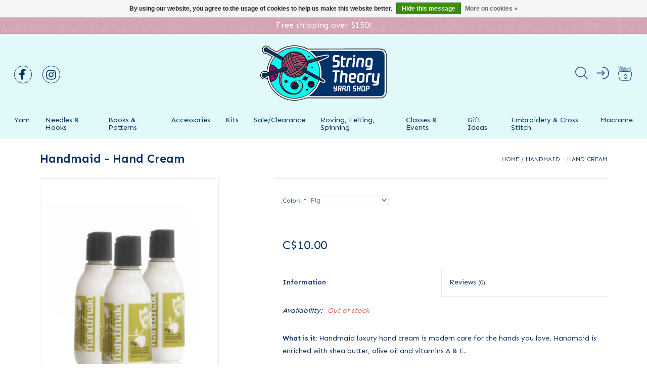

--- FILE ---
content_type: text/html;charset=utf-8
request_url: https://www.stringtheoryyarn.ca/handmaid-hand-cream.html
body_size: 110509
content:
<!DOCTYPE html>
<html lang="en">
  <head>
    <meta charset="utf-8"/>
<!-- [START] 'blocks/head.rain' -->
<!--

  (c) 2008-2026 Lightspeed Netherlands B.V.
  http://www.lightspeedhq.com
  Generated: 17-01-2026 @ 02:05:00

-->
<link rel="canonical" href="https://www.stringtheoryyarn.ca/handmaid-hand-cream.html"/>
<link rel="alternate" href="https://www.stringtheoryyarn.ca/index.rss" type="application/rss+xml" title="New products"/>
<link href="https://cdn.shoplightspeed.com/assets/cookielaw.css?2025-02-20" rel="stylesheet" type="text/css"/>
<meta name="robots" content="noodp,noydir"/>
<meta name="google-site-verification" content="stringtheory"/>
<meta name="google-site-verification" content="stringtheoryfergus"/>
<meta name="google-site-verification" content="stringtheoryyarn"/>
<meta name="google-site-verification" content="yarnfergus"/>
<meta name="google-site-verification" content="yarnelors"/>
<meta name="google-site-verification" content="yarncentrewellington"/>
<meta name="google-site-verification" content="yarnguelph"/>
<meta property="og:url" content="https://www.stringtheoryyarn.ca/handmaid-hand-cream.html?source=facebook"/>
<meta property="og:site_name" content="String Theory Yarn Shop"/>
<meta property="og:title" content="Handmaid - Hand Cream"/>
<meta property="og:description" content="Promoting local products and artisans."/>
<meta property="og:image" content="https://cdn.shoplightspeed.com/shops/638901/files/26984249/soak-wash-handmaid-hand-cream.jpg"/>
<script>
var ae_lsecomapps_account_shop_id = "769";
</script>
<script src="https://lsecom.advision-ecommerce.com/apps/js/api/colorswatches.min.js"></script>
<script>
var ae_lsecomapps_account_shop_id = "769";
</script>
<script src="https://lsecom.advision-ecommerce.com/apps/js/api/product-images-full.min.js"></script>
<script src="https://lsecom.advision-ecommerce.com/apps/js/api/category-lookbook.min.js"></script>
<script src="https://lsecom.advision-ecommerce.com/apps/js/api/advanced-filters.min.js"></script>
<script>
/*advanced filters variables*/
var advanced_filters_translations = [];
 var advanced_filters_results_target = '#ae-product-results';
 var advanced_filters_filters_target = '#ae-filter-results';
</script>
<!--[if lt IE 9]>
<script src="https://cdn.shoplightspeed.com/assets/html5shiv.js?2025-02-20"></script>
<![endif]-->
<!-- [END] 'blocks/head.rain' -->
    <title>Handmaid - Hand Cream - String Theory Yarn Shop</title>
    <meta name="description" content="Promoting local products and artisans." />
    <meta name="keywords" content="Soak, Wash, Handmaid, -, Hand, Cream, Canadian, local,  high quality yarn, roving, felting" />
    <meta http-equiv="X-UA-Compatible" content="IE=edge,chrome=1">
    <meta name="viewport" content="width=device-width, initial-scale=1.0">
    <meta name="apple-mobile-web-app-capable" content="yes">
    <meta name="apple-mobile-web-app-status-bar-style" content="black">

    <link rel="shortcut icon" href="https://cdn.shoplightspeed.com/shops/638901/themes/18329/v/72606/assets/favicon.ico?20231014000011" type="image/x-icon" />
	<link rel="preconnect" href="https://fonts.googleapis.com">
	<link rel="preconnect" href="https://fonts.gstatic.com" crossorigin>
	<link href="https://fonts.googleapis.com/css2?family=Sen:wght@400;600&display=swap" rel="stylesheet">

    <link rel="stylesheet" href="https://cdn.shoplightspeed.com/shops/638901/themes/18329/assets/bootstrap-min.css?20240610132959" />
    <link rel="stylesheet" href="https://cdn.shoplightspeed.com/shops/638901/themes/18329/assets/style.css?20240610132959" />
    <link rel="stylesheet" href="https://cdn.shoplightspeed.com/shops/638901/themes/18329/assets/settings.css?20240610132959" />
    <link rel="stylesheet" href="https://cdn.shoplightspeed.com/assets/gui-2-0.css?2025-02-20" />
    <link rel="stylesheet" href="https://cdn.shoplightspeed.com/assets/gui-responsive-2-0.css?2025-02-20" />
    <link rel="stylesheet" href="https://cdn.shoplightspeed.com/shops/638901/themes/18329/assets/string-theory.css?20240610132959" />
    <link rel="stylesheet" href="https://cdn.shoplightspeed.com/shops/638901/themes/18329/assets/custom.css?20240610132959" />
    
	<script src="https://cdn.shoplightspeed.com/assets/jquery-1-9-1.js?2025-02-20"></script>
	<script src="https://cdn.shoplightspeed.com/assets/jquery-ui-1-10-1.js?2025-02-20"></script>

	<script type="text/javascript" src="https://cdn.shoplightspeed.com/shops/638901/themes/18329/assets/global.js?20240610132959"></script>
	<script type="text/javascript" src="https://cdn.shoplightspeed.com/shops/638901/themes/18329/assets/bootstrap-min.js?20240610132959"></script>
	<script type="text/javascript" src="https://cdn.shoplightspeed.com/shops/638901/themes/18329/assets/jcarousel.js?20240610132959"></script>
	<script type="text/javascript" src="https://cdn.shoplightspeed.com/assets/gui.js?2025-02-20"></script>
	<script type="text/javascript" src="https://cdn.shoplightspeed.com/assets/gui-responsive-2-0.js?2025-02-20"></script>
	<script type="text/javascript" src="https://cdn.shoplightspeed.com/shops/638901/themes/18329/assets/share42.js?20240610132959"></script>

    <!--[if lt IE 9]>
    <link rel="stylesheet" href="https://cdn.shoplightspeed.com/shops/638901/themes/18329/assets/style-ie.css?20240610132959" />
    <![endif]-->
    <link rel="stylesheet" media="print" href="https://cdn.shoplightspeed.com/shops/638901/themes/18329/assets/print-min.css?20240610132959" />
  </head>
  <body>
    <section class="search_outer_wrapper">
	<div class="search_wrapper">
		<a href="javascript:;" aria-label="Close search window" onclick="$('.search_outer_wrapper').removeClass('show')" class="btnClose"><svg width="20" height="20" viewBox="0 0 24 24"><path d="M5.293 6.707l5.293 5.293-5.293 5.293c-0.391 0.391-0.391 1.024 0 1.414s1.024 0.391 1.414 0l5.293-5.293 5.293 5.293c0.391 0.391 1.024 0.391 1.414 0s0.391-1.024 0-1.414l-5.293-5.293 5.293-5.293c0.391-0.391 0.391-1.024 0-1.414s-1.024-0.391-1.414 0l-5.293 5.293-5.293-5.293c-0.391-0.391-1.024-0.391-1.414 0s-0.391 1.024 0 1.414z"></path></svg></a>
		<form action="https://www.stringtheoryyarn.ca/search/" method="get" class="search_form">
			<input type="text" name="q" autocomplete="off" value="" required aria-label="Search your product here" placeholder="Search..." />
			<button type="submit" aria-label="Search"><svg fill="#fff" width="30" viewBox="0 0 32 32"><path d="M19.427 20.427c-1.39 0.99-3.090 1.573-4.927 1.573-4.694 0-8.5-3.806-8.5-8.5s3.806-8.5 8.5-8.5c4.694 0 8.5 3.806 8.5 8.5 0 1.837-0.583 3.537-1.573 4.927l5.585 5.585c0.55 0.55 0.546 1.431-0 1.976l-0.023 0.023c-0.544 0.544-1.431 0.546-1.976 0l-5.585-5.585zM14.5 20c3.59 0 6.5-2.91 6.5-6.5s-2.91-6.5-6.5-6.5c-3.59 0-6.5 2.91-6.5 6.5s2.91 6.5 6.5 6.5v0z"></path></svg></button>
		</form>			
	</div>
</section><section class="topnav">
	Free shipping over $150!
</section>
<header class="header">
	<div class="container">
		<section class="header__flex">
			<div class="header__social">
				<a href="javascript:;" title="Main menu" aria-label="Main menu" class="btnMobile"><span></span><span></span><span></span></a>
								<a href="https://www.facebook.com/StringTheoryYarnShop" target="_blank"><svg version="1.1" xmlns="http://www.w3.org/2000/svg" viewBox="0 0 16 28"><path d="M14.984 0.187v4.125h-2.453c-1.922 0-2.281 0.922-2.281 2.25v2.953h2.578l-0.609 4.625h-3.969v11.859h-4.781v-11.859h-3.984v-4.625h3.984v-3.406c0-3.953 2.422-6.109 5.953-6.109 1.687 0 3.141 0.125 3.563 0.187z"></path></svg></a>					
				
								
								  
				
				<a href="https://www.instagram.com/stringtheoryyarnshop/" target="_blank"><svg version="1.1" xmlns="http://www.w3.org/2000/svg" viewBox="0 0 24 28"><path d="M16 14c0-2.203-1.797-4-4-4s-4 1.797-4 4 1.797 4 4 4 4-1.797 4-4zM18.156 14c0 3.406-2.75 6.156-6.156 6.156s-6.156-2.75-6.156-6.156 2.75-6.156 6.156-6.156 6.156 2.75 6.156 6.156zM19.844 7.594c0 0.797-0.641 1.437-1.437 1.437s-1.437-0.641-1.437-1.437 0.641-1.437 1.437-1.437 1.437 0.641 1.437 1.437zM12 4.156c-1.75 0-5.5-0.141-7.078 0.484-0.547 0.219-0.953 0.484-1.375 0.906s-0.688 0.828-0.906 1.375c-0.625 1.578-0.484 5.328-0.484 7.078s-0.141 5.5 0.484 7.078c0.219 0.547 0.484 0.953 0.906 1.375s0.828 0.688 1.375 0.906c1.578 0.625 5.328 0.484 7.078 0.484s5.5 0.141 7.078-0.484c0.547-0.219 0.953-0.484 1.375-0.906s0.688-0.828 0.906-1.375c0.625-1.578 0.484-5.328 0.484-7.078s0.141-5.5-0.484-7.078c-0.219-0.547-0.484-0.953-0.906-1.375s-0.828-0.688-1.375-0.906c-1.578-0.625-5.328-0.484-7.078-0.484zM24 14c0 1.656 0.016 3.297-0.078 4.953-0.094 1.922-0.531 3.625-1.937 5.031s-3.109 1.844-5.031 1.937c-1.656 0.094-3.297 0.078-4.953 0.078s-3.297 0.016-4.953-0.078c-1.922-0.094-3.625-0.531-5.031-1.937s-1.844-3.109-1.937-5.031c-0.094-1.656-0.078-3.297-0.078-4.953s-0.016-3.297 0.078-4.953c0.094-1.922 0.531-3.625 1.937-5.031s3.109-1.844 5.031-1.937c1.656-0.094 3.297-0.078 4.953-0.078s3.297-0.016 4.953 0.078c1.922 0.094 3.625 0.531 5.031 1.937s1.844 3.109 1.937 5.031c0.094 1.656 0.078 3.297 0.078 4.953z"></path></svg></a> 
				
								
				
									

					
				
								</div>
			<div class="header__logo">
				<a href="/" aria-label="String Theory Yarn Shop"><svg width="309" height="135" viewBox="0 0 309 135" fill="none" xmlns="http://www.w3.org/2000/svg"><g clip-path="url(#clip0_1015_3256)"><path fill-rule="evenodd" clip-rule="evenodd" d="M80.8709 135C80.535 134.939 80.2032 134.854 79.8643 134.84C65.0199 133.996 51.8055 128.92 40.3606 119.509C28.1696 109.483 20.4531 96.6971 17.1117 81.3115C17.0535 81.0465 16.9679 80.7943 16.8721 80.461C16.5263 80.7196 16.2558 80.9273 15.9785 81.1246C10.0388 85.4387 1.67178 82.261 0.124369 75.1095C0.0490519 74.7519 0 74.4231 0 74.1758C0 73.485 0 72.8886 0 72.1978C0 71.9505 0.0422051 71.4417 0.100405 71.149C1.237 65.3548 7.02271 61.9388 12.4592 63.317C12.8597 63.4188 13.3219 63.3407 13.743 63.2794C14.1127 63.225 14.4688 63.0752 14.8283 62.9664C15.8827 62.6464 15.8348 62.64 15.9683 61.5852C16.2901 59.1082 16.5468 56.6179 17.033 54.1716C18.8885 44.8526 22.6338 36.3264 28.1388 28.5623C28.2791 28.365 28.3818 28.1507 28.5291 27.9023C28.2073 27.7117 27.9471 27.5485 27.6766 27.3988C23.8834 25.3166 20.0799 23.2445 16.2935 21.1453C15.667 20.7983 15.0645 20.6281 14.3387 20.6418C8.66255 20.7473 3.38695 15.8173 4.34895 9.09776C4.94464 4.91293 8.24144 1.59568 12.3907 0.802943C16.5845 0.00340251 20.768 1.85765 22.9625 5.50835C23.2466 5.98465 23.5924 6.32829 24.0819 6.59369C29.2309 9.40055 34.3729 12.2279 39.515 15.0484C39.7855 15.1947 40.0628 15.3308 40.3469 15.4771C40.6414 15.2491 40.8912 15.0586 41.1343 14.868C52.6031 5.85198 65.6294 0.942438 80.234 0.163312C80.6346 0.142898 81.0351 0.0544366 81.4357 0C82.8837 0 84.3286 0 85.7766 0C86.1428 0.0578393 86.509 0.1463 86.8788 0.163312C96.6906 0.656644 105.965 3.12671 114.688 7.61435C115.335 7.94779 115.975 8.02943 116.681 8.02943C175.345 8.02602 234.017 8.02602 292.682 8.01584C294.846 8.01584 296.954 8.26759 298.95 9.10795C304.274 11.3433 307.53 15.2831 308.642 20.9173C308.841 21.9176 308.82 22.9724 308.82 23.9998C308.831 53.8076 308.813 83.6115 308.841 113.423C308.848 119.285 306.417 123.783 301.542 126.984C299.183 128.532 296.547 129.311 293.709 129.376C293.147 129.383 292.579 129.39 292.014 129.39C231.932 129.39 171.85 129.39 111.768 129.383C110.932 129.383 110.172 129.529 109.399 129.849C103.113 132.435 96.5846 134.054 89.8026 134.633C88.9263 134.704 88.0466 134.752 87.1698 134.826C86.831 134.854 86.4991 134.932 86.1637 134.987C84.3933 135 82.6304 135 80.8709 135ZM18.0874 77.6067C18.2517 78.4503 18.4058 79.3078 18.577 80.1514C21.3226 93.8319 27.6835 105.59 37.9094 115.131C52.521 128.746 69.9261 134.633 89.8916 132.979C96.6772 132.414 103.192 130.706 109.447 128.049C110.251 127.709 111.042 127.563 111.905 127.563C171.922 127.576 231.939 127.576 291.956 127.576C292.552 127.576 293.151 127.57 293.743 127.549C297.478 127.403 300.635 125.954 303.203 123.289C305.849 120.544 307.064 117.216 307.064 113.423C307.057 83.6115 307.06 53.8106 307.06 24.0032C307.06 23.7549 307.064 23.5031 307.05 23.2548C306.865 19.3149 305.345 15.984 302.381 13.354C299.635 10.9146 296.379 9.85648 292.696 9.8599C234.192 9.87691 175.681 9.87349 117.174 9.87349C116.828 9.87349 116.475 9.91429 116.14 9.86326C115.684 9.7918 115.195 9.73399 114.801 9.52645C106.814 5.3144 98.3341 2.78648 89.3199 2.01076C83.2673 1.4868 77.2589 1.75219 71.2989 2.87495C60.0455 4.99797 50.0048 9.70339 41.1857 16.9741C40.9734 17.151 40.7441 17.3075 40.525 17.4674C40.3675 17.396 40.2511 17.3483 40.145 17.2905C34.3113 14.0924 28.4811 10.8908 22.6441 7.6994C22.2333 7.47485 21.9902 7.16182 21.7711 6.7638C19.9498 3.43292 16.4784 1.78281 12.7399 2.43945C8.15247 3.2492 5.08501 7.84573 6.06068 12.3742C6.95081 16.4876 10.6961 19.2434 14.6913 19.0019C15.2596 18.9678 15.7834 18.9814 16.3209 19.2809C21.0145 21.8836 25.7252 24.4558 30.4291 27.0381C30.6345 27.1504 30.8194 27.3035 31.0282 27.4498C22.7947 38.2691 18.2757 50.3881 17.4301 63.8951C16.2661 64.2491 15.1227 64.579 13.9964 64.9533C13.3767 65.1575 12.8187 65.1541 12.1716 64.984C6.3654 63.4362 0.661857 68.2368 1.71287 74.4834C2.29486 77.9331 4.43797 80.2434 7.84094 81.1345C11.1993 82.0192 14.1196 81.0564 16.4304 78.4503C16.8721 77.9435 17.324 77.5998 18.0874 77.6067Z" fill="black"/><path fill-rule="evenodd" clip-rule="evenodd" d="M18.0879 77.6067C17.3244 77.5998 16.8725 77.9469 16.4309 78.4434C14.1201 81.0495 11.1998 82.0127 7.84138 81.1281C4.43845 80.2365 2.29535 77.9262 1.71335 74.4765C0.658922 68.2299 6.36589 63.4327 12.1721 64.977C12.8157 65.1471 13.3772 65.1506 13.9968 64.9464C15.1232 64.5725 16.2666 64.2422 17.4306 63.8886C18.2762 50.3777 22.7952 38.2623 31.0287 27.443C30.8164 27.3001 30.6315 27.147 30.4296 27.0313C25.7257 24.4455 21.015 21.8768 16.3214 19.274C15.7839 18.9746 15.2567 18.961 14.6918 18.995C10.6966 19.2366 6.9513 16.4807 6.06117 12.3674C5.0855 7.83889 8.15291 3.24238 12.7404 2.43263C16.4788 1.77599 19.9469 3.42611 21.7716 6.75697C21.9873 7.15504 22.2338 7.46802 22.6446 7.69257C28.485 10.884 34.3152 14.0821 40.1455 17.2837C40.255 17.3415 40.368 17.3892 40.5255 17.4606C40.7445 17.3007 40.9739 17.1442 41.1862 16.9673C50.0051 9.69997 60.0464 4.99119 71.2993 2.86813C77.2593 1.74537 83.2711 1.47998 89.3203 2.00394C98.3345 2.78307 106.814 5.30757 114.802 9.51962C115.195 9.72716 115.685 9.78843 116.14 9.85648C116.475 9.90751 116.828 9.86666 117.174 9.86666C175.682 9.86666 234.192 9.87008 292.696 9.85307C296.38 9.85307 299.635 10.9112 302.381 13.3472C305.346 15.9772 306.869 19.3081 307.051 23.2479C307.065 23.4963 307.061 23.7481 307.061 23.9964C307.061 53.8042 307.058 83.608 307.065 113.416C307.065 117.209 305.853 120.54 303.203 123.283C300.635 125.947 297.479 127.396 293.744 127.542C293.148 127.563 292.549 127.57 291.957 127.57C231.939 127.57 171.919 127.57 111.905 127.556C111.042 127.556 110.252 127.702 109.447 128.042C103.192 130.699 96.6811 132.407 89.892 132.972C69.9299 134.633 52.5214 128.746 37.9133 115.131C27.6873 105.587 21.3231 93.8319 18.5809 80.1514C18.4097 79.3078 18.2522 78.4503 18.0879 77.6067ZM117.544 124.154C117.903 124.154 118.263 124.154 118.622 124.154C176.565 124.154 234.507 124.154 292.45 124.154C292.857 124.154 293.268 124.147 293.679 124.133C295.281 124.092 296.787 123.674 298.17 122.885C301.734 120.836 303.59 117.733 303.617 113.654C303.665 105.907 303.631 98.1564 303.631 90.4095C303.631 68.3555 303.634 46.2952 303.62 24.2346C303.62 23.2751 303.542 22.2919 303.336 21.3563C302.32 16.6611 297.961 13.2655 292.912 13.269C236.007 13.303 179.101 13.2894 122.193 13.2894C121.895 13.2894 121.594 13.2894 121.296 13.2894C121.272 13.3506 121.248 13.4119 121.224 13.4731C126.979 17.4742 131.987 22.2442 136.263 27.807C136.886 27.6233 137.455 27.4532 138.023 27.2899C139.865 26.7591 141.676 26.0855 143.549 25.7316C149.194 24.6633 154.867 23.7175 160.526 22.724C161.388 22.5743 162.254 22.3769 163.127 22.3123C166.048 22.1013 168.249 24.7892 167.454 27.5586C167.075 28.8719 166.202 29.7565 164.949 30.3077C161.269 31.9238 157.609 33.5841 153.922 35.1764C150.553 36.6292 147.301 38.3644 143.723 39.3C143.62 39.3272 143.535 39.4327 143.418 39.5143C149.194 51.9157 150.95 64.841 148.827 78.3109C149.8 79.0081 150.738 79.692 151.679 80.366C153.511 81.6893 155.356 82.9889 157.174 84.326C158.557 85.3432 159.204 86.718 158.896 88.4121C158.413 91.0696 155.781 92.5254 153.237 91.5562C151.214 90.7838 149.215 89.9535 147.201 89.1574C146.89 89.0313 146.571 88.919 146.191 88.7796C140.782 103.913 131.183 115.604 117.544 124.154ZM35.3731 27.1674C35.2464 27.3613 35.2053 27.4498 35.1471 27.5178C26.2221 38.3269 21.3607 50.6977 20.6898 64.6744C20.6658 65.1644 20.4775 65.3751 20.0085 65.5146C17.838 66.1475 15.6812 66.821 13.521 67.4881C13.1136 67.6172 12.7473 67.5766 12.3365 67.4436C11.6552 67.2295 10.9431 67.0183 10.2378 66.9813C7.34842 66.8418 4.82873 68.7298 4.08583 71.5198C3.36005 74.252 4.61989 77.1097 7.13958 78.4301C9.68667 79.7672 12.8465 79.2193 14.6439 76.9535C15.3217 76.096 16.0783 75.6232 17.078 75.3918C17.3553 75.3236 17.6223 75.2385 17.8928 75.1604C18.8753 74.8607 19.8544 74.5685 20.9225 74.2416C22.7507 89.1608 28.8821 101.92 39.6696 112.337C50.4604 122.762 63.4424 128.604 78.4302 129.845C90.8026 130.869 102.542 128.484 113.442 122.544C128.591 114.29 138.636 101.811 143.911 85.4318C144.261 85.5579 144.548 85.6563 144.832 85.772C147.66 86.9014 150.484 88.0245 153.316 89.1539C153.634 89.2864 153.953 89.4328 154.284 89.5179C155.116 89.7562 155.959 89.4125 156.404 88.6881C156.869 87.929 156.763 87.0003 156.116 86.3674C155.894 86.1532 155.623 85.9831 155.37 85.7957C152.289 83.5843 149.215 81.3491 146.12 79.158C145.644 78.8177 145.5 78.4741 145.589 77.9093C145.818 76.3952 146.02 74.878 146.185 73.3569C146.698 68.5192 146.547 63.6879 145.883 58.8733C144.928 51.9804 142.85 45.4241 139.68 39.2183C139.54 38.9427 139.41 38.6637 139.242 38.3099C139.735 38.15 140.142 38.0139 140.557 37.8812C142.587 37.228 144.685 36.7279 146.637 35.8977C152.381 33.4481 158.071 30.8691 163.781 28.3378C164.038 28.2221 164.302 28.1166 164.538 27.9601C165.222 27.494 165.493 26.6774 165.257 25.8983C165.007 25.0886 164.357 24.5783 163.518 24.568C163.172 24.5646 162.829 24.6293 162.491 24.6871C158.033 25.4628 153.579 26.259 149.125 27.0177C145.75 27.5927 142.381 28.1744 139.132 29.2972C137.855 29.7361 136.554 30.0968 135.264 30.488C135 30.5663 134.726 30.6173 134.483 30.6752C123.281 16.0997 108.68 7.33193 90.3304 5.37561C71.9665 3.4159 55.7602 8.78474 41.6826 20.7302C41.33 20.5397 40.9705 20.3526 40.6179 20.1587C34.1509 16.6135 27.6908 13.0614 21.2169 9.52986C20.5836 9.18622 20.1625 8.76772 19.8544 8.08724C18.1358 4.3141 13.1136 3.38188 10.1077 6.23981C8.17003 8.08387 7.65309 10.901 8.81022 13.3064C9.95029 15.6778 12.4528 17.0285 15.1916 16.6542C15.8729 16.5624 16.3898 16.7019 16.9582 17.0115C22.8123 20.2369 28.6767 23.4452 34.5343 26.6604C34.7945 26.8102 35.0513 26.9769 35.3731 27.1674Z" fill="white"/><path fill-rule="evenodd" clip-rule="evenodd" d="M117.544 124.153C131.183 115.6 140.783 103.913 146.185 88.7761C146.565 88.916 146.884 89.0283 147.195 89.1539C149.208 89.95 151.208 90.7838 153.231 91.5527C155.774 92.5225 158.411 91.0661 158.89 88.4087C159.198 86.7145 158.551 85.3398 157.168 84.3226C155.35 82.9854 153.504 81.6859 151.673 80.3626C150.735 79.692 149.797 79.0081 148.821 78.3074C150.944 64.8376 149.187 51.9122 143.412 39.511C143.528 39.4293 143.614 39.3238 143.717 39.2966C147.295 38.361 150.55 36.6224 153.915 35.173C157.606 33.5808 161.262 31.9204 164.942 30.3043C166.195 29.7531 167.069 28.8685 167.448 27.5553C168.243 24.7858 166.042 22.1014 163.121 22.3089C162.248 22.3735 161.382 22.5675 160.519 22.7206C154.86 23.7141 149.184 24.6565 143.542 25.7282C141.669 26.0821 139.859 26.7591 138.017 27.2865C137.448 27.4498 136.88 27.6199 136.257 27.8037C131.977 22.2409 126.973 17.4708 121.218 13.4697C121.241 13.4085 121.265 13.3472 121.289 13.286C121.587 13.286 121.888 13.286 122.186 13.286C179.095 13.286 236 13.2996 292.906 13.2656C297.955 13.2622 302.313 16.6611 303.33 21.3529C303.536 22.2885 303.614 23.2718 303.614 24.2312C303.628 46.2917 303.625 68.3525 303.625 90.406C303.625 98.1529 303.658 105.903 303.611 113.651C303.583 117.73 301.728 120.833 298.164 122.881C296.784 123.67 295.275 124.089 293.672 124.13C293.261 124.143 292.851 124.15 292.443 124.15C234.501 124.15 176.558 124.15 118.616 124.15C118.266 124.153 117.904 124.153 117.544 124.153ZM268.66 53.6069C268.975 55.3727 267.784 56.2708 266.647 56.3761C266.175 56.4171 265.703 56.4339 265.233 56.4374C263.912 56.4443 262.594 56.427 261.276 56.4478C260.838 56.4512 260.393 56.4987 259.975 56.6041C258.746 56.9171 258.147 57.9887 258.482 59.2037C258.746 60.163 259.485 60.7277 260.803 60.7381C263.159 60.7515 265.521 60.7688 267.866 60.6086C270.79 60.4078 272.728 58.5742 273.176 55.6719C273.443 53.9164 273.535 52.1337 273.693 50.3609C273.988 47.1287 274.289 43.8965 274.563 40.6609C274.703 38.9836 274.891 37.2994 274.888 35.6187C274.881 32.9513 273.166 31.0596 270.505 30.7262C267.941 30.4098 265.36 30.4132 262.796 30.716C260.026 31.046 258.12 33.0228 257.784 35.7616C257.671 36.6598 257.599 37.5614 257.517 38.4631C257.246 41.5115 256.976 44.5566 256.712 47.605C256.682 47.9487 256.685 48.2923 256.705 48.6359C256.856 51.0824 258.308 52.7835 260.718 53.3037C261.238 53.416 261.776 53.4808 262.306 53.4911C264.094 53.5282 265.884 53.5317 267.675 53.5554C268.01 53.5554 268.342 53.5895 268.66 53.6069ZM284.918 90.988C285.059 92.7094 284.422 93.5599 282.885 93.7983C282.515 93.8596 282.135 93.8833 281.762 93.8898C280.314 93.8967 278.866 93.8833 277.424 93.9105C276.99 93.917 276.538 93.958 276.124 94.0703C275.141 94.3492 274.61 95.1082 274.627 96.0913C274.651 97.1154 275.271 97.8641 276.302 98.0713C276.764 98.1633 277.24 98.2108 277.708 98.2043C279.718 98.1905 281.728 98.1905 283.738 98.0985C286.949 97.966 289.167 95.9044 289.499 92.7366C289.804 89.7938 290.023 86.8371 290.286 83.877C290.581 80.546 290.882 77.2254 291.17 73.888C291.276 72.6186 291.386 71.3428 291.406 70.06C291.42 68.9103 290.67 68.087 289.574 67.8931C288.486 67.6923 287.531 68.2333 287.113 69.3153C286.99 69.6348 286.897 69.972 286.866 70.3122C286.596 73.2348 286.353 76.1608 286.086 79.0833C285.918 80.9441 285.778 82.8188 285.548 84.6732C285.401 85.8778 284.686 86.5276 283.484 86.6057C282.265 86.6838 281.033 86.7249 279.811 86.6734C278.099 86.6022 277.558 85.9421 277.633 84.2207C277.637 84.1218 277.64 84.0268 277.65 83.9418C277.938 80.7641 278.239 77.5963 278.51 74.4255C278.636 72.9351 278.756 71.4348 278.791 69.9414C278.811 68.9103 278.072 68.1344 277.034 67.9134C276.021 67.6889 275.028 68.1211 274.607 69.07C274.385 69.567 274.261 70.1387 274.21 70.693C273.895 73.9829 273.611 77.2798 273.32 80.5732C273.183 82.1621 273.015 83.7509 272.936 85.3368C272.789 88.3478 274.429 90.3719 277.424 90.8179C278.633 90.991 279.869 90.9573 281.091 90.9845C282.351 91.0083 283.604 90.988 284.918 90.988ZM183.364 53.549C183.364 53.5218 183.364 53.4911 183.364 53.4639C184.843 53.4639 186.322 53.5183 187.794 53.4536C190.65 53.3245 192.714 51.5858 193.087 48.7823C193.433 46.1863 193.604 43.5597 193.713 40.9433C193.796 38.9019 192.57 37.3233 190.598 36.7619C189.732 36.5169 188.807 36.4319 187.904 36.391C186.555 36.3264 185.202 36.3843 183.847 36.3536C182.488 36.3196 181.796 35.5949 181.882 34.2816C181.967 32.9717 182.091 31.6653 182.234 30.3622C182.334 29.464 182.755 28.7427 183.676 28.4637C184.086 28.3412 184.545 28.3208 184.977 28.3174C186.832 28.3038 188.688 28.3208 190.543 28.3038C191.012 28.3004 191.488 28.2561 191.937 28.1405C192.929 27.8819 193.518 27.0756 193.532 26.0719C193.545 25.0341 193.015 24.2618 192.015 23.959C191.635 23.8434 191.218 23.8025 190.807 23.7957C189.27 23.7787 187.729 23.7617 186.185 23.7957C184.805 23.8229 183.419 23.874 182.046 23.9896C180.916 24.0849 179.941 24.5884 179.129 25.388C178.205 26.3066 177.678 27.4362 177.541 28.7121C177.298 31.0086 177.041 33.312 176.928 35.6153C176.819 37.9867 178.298 39.8784 180.591 40.4296C181.406 40.6269 182.269 40.6847 183.111 40.7222C184.333 40.7766 185.562 40.7222 186.788 40.7732C188.205 40.8311 188.794 41.4367 188.725 42.8418C188.657 44.2742 188.523 45.7065 188.363 47.1321C188.246 48.1732 187.585 48.7993 186.531 48.9762C186.192 49.034 185.846 49.0578 185.497 49.0612C183.426 49.0748 181.348 49.0714 179.277 49.0816C178.931 49.085 178.578 49.0816 178.243 49.1531C177.109 49.3981 176.442 50.2556 176.469 51.3648C176.504 52.4739 177.222 53.2904 178.366 53.4738C178.735 53.5351 179.123 53.5455 179.492 53.5455C180.786 53.5554 182.074 53.549 183.364 53.549ZM201.084 68.0153C201.115 67.5697 201.146 67.2399 201.163 66.9061C201.242 65.6916 201.382 64.4771 201.385 63.2626C201.389 62.1227 200.584 61.2821 199.513 61.1258C198.4 60.9626 197.479 61.5036 197.075 62.5989C196.948 62.9461 196.877 63.3204 196.846 63.6913C196.603 66.2395 196.37 68.7946 196.147 71.3462C195.706 76.3783 195.261 81.4203 194.84 86.4559C194.765 87.3267 194.706 88.2114 194.737 89.0792C194.781 90.1745 195.531 90.947 196.606 91.1067C197.633 91.2669 198.558 90.7803 198.955 89.7903C199.16 89.2731 199.266 88.7083 199.314 88.1505C199.609 84.9555 199.872 81.7437 200.146 78.5423C200.262 77.2393 200.379 75.9293 200.506 74.6228C200.622 73.4657 201.269 72.5949 202.252 72.4421C203.837 72.1834 205.446 72.1424 207.037 72.401C207.862 72.5405 208.379 73.0919 208.499 73.9083C208.547 74.2485 208.527 74.5991 208.496 74.9393C208.102 79.3246 207.698 83.7104 207.301 88.0892C207.27 88.4359 207.257 88.7795 207.291 89.1198C207.397 90.1033 208.01 90.8075 208.951 91.0523C210.317 91.4098 211.512 90.5795 211.782 89.0382C211.902 88.3681 211.933 87.6773 211.998 86.9899C212.292 83.7885 212.601 80.5836 212.875 77.3822C213.002 75.8611 213.148 74.3336 213.131 72.8026C213.111 70.8869 212.132 69.4988 210.396 68.6482C209.537 68.2299 208.609 68.0494 207.657 68.036C205.836 68.0153 204.011 68.0153 202.187 68.0088C201.861 68.0153 201.519 68.0153 201.084 68.0153ZM221.307 82.9276C221.755 82.9276 222.09 82.9345 222.433 82.9276C224.443 82.9142 226.456 82.9483 228.462 82.8667C231.502 82.7476 233.723 80.9644 234.207 78.1408C234.504 76.3917 234.621 74.6055 234.644 72.8298C234.672 70.914 233.693 69.482 231.94 68.6823C231.18 68.3421 230.317 68.1107 229.495 68.0766C227.397 67.9984 225.288 67.9984 223.186 68.0696C221.563 68.1245 220.125 68.7199 219.006 69.9512C217.935 71.1148 217.565 72.5439 217.438 74.0715C217.219 76.7151 216.955 79.3553 216.74 81.992C216.627 83.3291 216.493 84.6697 216.5 86.0138C216.514 88.1604 217.688 89.8071 219.708 90.5113C220.464 90.7699 221.296 90.9163 222.101 90.9366C224.264 91.0048 226.435 90.9845 228.602 90.9776C228.941 90.9776 229.29 90.9232 229.619 90.8243C230.629 90.5182 231.094 89.8546 231.07 88.7969C231.05 87.793 230.506 87.0819 229.506 86.8436C229.119 86.7521 228.701 86.7249 228.294 86.7179C226.911 86.6977 225.524 86.7179 224.145 86.6977C223.614 86.6908 223.073 86.6636 222.549 86.5919C221.587 86.439 221.098 85.8674 221.125 84.918C221.146 84.3058 221.235 83.6866 221.307 82.9276ZM246.589 67.944C246.589 67.9782 246.589 68.0153 246.589 68.0563C245.549 68.0563 244.511 68.0019 243.481 68.0632C240.256 68.2501 238.106 70.2816 237.774 73.4726C237.514 75.9531 237.291 78.4365 237.075 80.9273C236.935 82.5671 236.74 84.2242 236.729 85.8709C236.716 88.5006 238.366 90.3956 240.985 90.7872C243.542 91.1715 246.137 91.1408 248.691 90.855C251.831 90.5014 253.642 88.4428 253.919 85.2992C254.066 83.6184 254.241 81.9376 254.388 80.2637C254.583 78.0592 254.799 75.8512 254.935 73.6393C255.121 70.7405 253.494 68.6621 250.622 68.2096C249.3 67.9915 247.938 68.0222 246.589 67.944ZM244.837 30.4813C243.539 30.5595 242.176 30.5493 240.848 30.75C238.568 31.0937 237.017 32.424 236.339 34.6219C236.093 35.418 236.004 36.272 235.932 37.1089C235.617 40.4976 235.323 43.8863 235.042 47.2784C234.925 48.7074 234.819 50.1433 234.795 51.5754C234.775 52.6267 235.518 53.4333 236.514 53.634C237.603 53.8516 238.548 53.4061 238.992 52.3988C239.164 52.0042 239.273 51.5685 239.331 51.1403C239.434 50.3678 239.475 49.585 239.544 48.8095C239.817 45.5432 240.085 42.277 240.369 39.0108C240.44 38.2045 240.506 37.3879 240.684 36.602C240.913 35.5779 241.632 34.9723 242.69 34.9246C244.039 34.8668 245.394 34.8498 246.74 34.911C247.921 34.9655 248.53 35.697 248.548 36.8844C248.551 37.1021 248.548 37.3233 248.524 37.541C248.249 40.6167 247.955 43.6958 247.692 46.7715C247.561 48.3263 247.469 49.8847 247.384 51.4464C247.339 52.2969 247.719 52.96 248.458 53.3888C249.615 54.0489 251.04 53.641 251.557 52.4195C251.817 51.7999 251.913 51.0958 251.981 50.4222C252.242 47.8126 252.481 45.203 252.69 42.59C252.878 40.3207 253.104 38.048 253.156 35.7718C253.224 32.9922 251.512 31.0801 248.746 30.7262C247.469 30.5629 246.175 30.5595 244.837 30.4813ZM182.875 65.7361C182.591 68.9815 182.327 72.0232 182.063 75.0753C181.694 79.3963 181.32 83.7203 180.954 88.0482C180.923 88.3884 180.937 88.7321 180.975 89.0792C181.094 90.1745 181.878 90.9608 182.984 91.1205C184.056 91.2738 185.004 90.7734 185.435 89.7834C185.603 89.3853 185.719 88.9462 185.761 88.5209C186.031 85.6632 186.274 82.7985 186.521 79.9373C186.87 75.9634 187.198 71.9758 187.544 67.995C187.606 67.2873 187.695 66.5762 187.784 65.7395C188.359 65.7395 188.883 65.7494 189.407 65.7395C190.478 65.7222 191.55 65.7598 192.611 65.651C193.796 65.5319 194.504 64.6333 194.497 63.4633C194.494 62.2894 193.771 61.4626 192.58 61.2959C192.3 61.2583 192.015 61.2583 191.731 61.2549C187.616 61.2549 183.498 61.2549 179.383 61.2549C179.163 61.2549 178.941 61.2549 178.722 61.2756C177.421 61.3879 176.545 62.235 176.514 63.3986C176.476 64.6472 177.301 65.5625 178.647 65.6817C179.427 65.7529 180.211 65.7326 181.002 65.7425C181.581 65.746 182.166 65.7361 182.875 65.7361ZM202.316 34.7613C202.734 34.7613 203.07 34.7613 203.405 34.7613C204.504 34.7545 205.61 34.8022 206.702 34.7239C208.246 34.615 209.071 33.3732 208.595 31.951C208.25 30.9406 207.404 30.6173 206.449 30.5697C205.442 30.5187 204.436 30.5595 203.433 30.5493C203.193 30.5459 202.953 30.505 202.786 30.488C202.786 29.4469 202.817 28.4841 202.775 27.5178C202.738 26.5142 202.05 25.7486 201.081 25.5343C200.057 25.3064 199.064 25.7146 198.636 26.6571C198.397 27.1844 198.281 27.7866 198.212 28.365C198.085 29.4163 198.037 30.4778 197.945 31.5359C197.531 36.2278 197.11 40.9195 196.702 45.6147C196.62 46.6082 196.517 47.605 196.541 48.6019C196.603 51.1061 198.092 52.872 200.567 53.2869C201.865 53.5045 203.19 53.5282 204.501 53.6069C204.84 53.6271 205.192 53.5455 205.524 53.4639C206.538 53.2088 207.075 52.5283 207.099 51.5176C207.12 50.4321 206.624 49.7453 205.552 49.4693C205.131 49.3606 204.686 49.3402 204.251 49.296C203.72 49.2449 203.179 49.2483 202.656 49.1633C201.666 49 201.242 48.5203 201.225 47.5132C201.214 46.8599 201.259 46.2033 201.313 45.55C201.543 42.8758 201.789 40.205 202.036 37.5342C202.118 36.6428 202.217 35.7514 202.316 34.7613ZM219.787 30.5527C219.787 30.5595 219.787 30.5629 219.787 30.5697C219.095 30.5697 218.4 30.5186 217.716 30.5833C216.911 30.6581 216.076 30.733 215.316 30.995C212.84 31.8558 211.676 33.7441 211.444 36.2481C211.04 40.6269 210.659 45.0091 210.287 49.3947C210.222 50.1399 210.191 50.8915 210.218 51.6367C210.269 52.6984 210.988 53.4738 211.995 53.6405C213.066 53.821 213.974 53.3957 214.395 52.4225C214.607 51.9463 214.723 51.4088 214.774 50.8881C214.949 49.245 215.069 47.5949 215.213 45.9481C215.466 43.0255 215.713 40.1064 215.99 37.1838C216.123 35.7582 216.935 34.9757 218.369 34.9042C219.437 34.8464 220.506 34.877 221.574 34.8328C222.074 34.8158 222.587 34.7818 223.066 34.6525C223.974 34.4075 224.453 33.727 224.484 32.7846C224.515 31.7741 224.066 31.0562 223.152 30.7568C222.776 30.6309 222.358 30.5731 221.954 30.5527C221.232 30.5289 220.509 30.5527 219.787 30.5527ZM267.623 68.0291C267.623 68.036 267.623 68.0494 267.623 68.0632C266.743 68.0632 265.863 68.0088 264.987 68.0696C261.827 68.2877 259.687 70.336 259.349 73.4657C259.174 75.0412 259.071 76.63 258.931 78.2154C258.708 80.7606 258.469 83.3123 258.256 85.857C258.171 86.8539 258.068 87.8509 258.072 88.8478C258.075 90.1033 258.855 90.9608 260.016 91.1136C261.17 91.2669 262.111 90.6171 262.477 89.3992C262.55 89.1608 262.584 88.9126 262.608 88.6673C262.844 86.1156 263.08 83.5709 263.309 81.0257C263.501 78.8791 263.676 76.7324 263.885 74.5922C264.015 73.2446 264.768 72.4792 266.113 72.3738C267.202 72.2888 268.308 72.2957 269.403 72.2547C269.811 72.2413 270.225 72.2616 270.625 72.1869C271.851 71.9688 272.515 71.0436 272.354 69.8153C272.221 68.7842 271.468 68.1072 270.259 68.0425C269.383 67.9915 268.5 68.0291 267.623 68.0291ZM231.467 33.3494C231.467 33.3494 231.457 33.3494 231.451 33.3494C231.451 33.067 231.461 32.7846 231.447 32.5056C231.396 31.4135 230.701 30.6139 229.639 30.4132C228.616 30.2193 227.688 30.6786 227.246 31.6448C227.068 32.0361 226.945 32.4716 226.901 32.9003C226.74 34.3905 226.63 35.8841 226.497 37.3743C226.199 40.7017 225.888 44.0258 225.606 47.3533C225.487 48.755 225.374 50.1532 225.35 51.5551C225.333 52.6539 226.106 53.4704 227.144 53.6439C228.25 53.8279 229.15 53.3616 229.578 52.334C229.742 51.933 229.845 51.4973 229.896 51.0686C230.003 50.1705 230.054 49.2653 230.132 48.3672C230.351 45.9107 230.584 43.4576 230.804 41.0012C231.03 38.4494 231.248 35.8977 231.467 33.3494ZM195.737 107.21C195.696 107.754 195.665 108.122 195.637 108.493C195.579 109.303 195.497 110.115 195.48 110.925C195.463 111.63 195.829 112.048 196.415 112.116C197.038 112.194 197.507 111.803 197.64 111.092C197.678 110.912 197.678 110.721 197.695 110.534C197.78 109.571 197.88 108.608 197.959 107.642C198.147 105.495 198.349 103.348 198.496 101.202C198.592 99.7724 197.815 98.8506 196.367 98.7691C194.994 98.6904 193.604 98.7147 192.227 98.7755C191.211 98.8234 190.564 99.4391 190.246 100.385C190.153 100.65 190.102 100.93 190.078 101.208C189.831 103.845 189.588 106.492 189.355 109.136C189.301 109.755 189.246 110.384 189.252 111.004C189.263 111.688 189.67 112.093 190.276 112.12C190.838 112.147 191.262 111.807 191.402 111.197C191.451 110.983 191.451 110.759 191.471 110.548C191.57 109.466 191.68 108.387 191.79 107.213C192.248 107.213 192.618 107.213 192.991 107.213C193.864 107.21 194.737 107.21 195.737 107.21ZM251.06 112.113C251.704 112.079 252.33 112.021 252.96 112.021C254.196 112.021 255.281 111.129 255.405 109.547C255.562 107.588 255.76 105.628 255.932 103.665C256.004 102.828 256.103 101.991 256.124 101.147C256.168 99.7521 255.408 98.8605 254.025 98.7691C252.775 98.684 251.512 98.6701 250.259 98.7418C248.65 98.8333 247.934 99.5311 247.753 101.106C247.551 102.841 247.417 104.587 247.264 106.329C247.171 107.387 247.065 108.442 247.024 109.507C246.955 111.041 247.671 111.847 249.198 111.997C249.817 112.062 250.447 112.075 251.06 112.113ZM202.875 106.332C203.364 106.332 203.771 106.326 204.172 106.332C205.23 106.353 205.562 106.618 205.799 107.635C205.853 107.88 205.884 108.129 205.925 108.373C206.065 109.238 206.189 110.102 206.339 110.959C206.486 111.789 206.986 112.215 207.654 112.116C208.332 112.017 208.687 111.46 208.554 110.626C208.424 109.796 208.229 108.979 208.113 108.142C208.003 107.325 207.811 106.554 207.188 105.91C207.442 105.785 207.637 105.693 207.829 105.597C208.578 105.213 209.027 104.587 209.136 103.764C209.253 102.899 209.342 102.028 209.369 101.158C209.417 99.7284 208.718 98.8709 207.301 98.7789C205.928 98.6875 204.542 98.7176 203.169 98.7928C202.197 98.8472 201.577 99.4698 201.262 100.368C201.16 100.661 201.101 100.98 201.074 101.29C200.8 104.328 200.537 107.377 200.269 110.422C200.255 110.609 200.249 110.799 200.259 110.986C200.297 111.664 200.663 112.075 201.266 112.123C201.858 112.171 202.293 111.817 202.409 111.126C202.505 110.575 202.532 110.01 202.587 109.459C202.683 108.431 202.775 107.414 202.875 106.332ZM242.587 106.414C242.587 106.686 242.597 106.907 242.583 107.111C242.495 108.36 242.371 109.602 242.313 110.854C242.279 111.619 242.656 112.058 243.275 112.116C243.922 112.187 244.364 111.776 244.487 110.98C244.504 110.888 244.508 110.792 244.515 110.701C244.747 108.057 244.987 105.41 245.216 102.774C245.298 101.804 245.394 100.841 245.432 99.8678C245.459 99.1226 245.059 98.684 244.429 98.6395C243.823 98.5989 243.357 99.0104 243.265 99.7417C243.183 100.385 243.138 101.045 243.077 101.695C243.001 102.532 242.916 103.362 242.84 104.169C241.841 104.427 239.664 104.386 238.938 104.1C239.037 102.845 239.143 101.576 239.232 100.3C239.256 100.021 239.267 99.7353 239.218 99.4628C239.14 98.9698 238.773 98.7245 238.304 98.6464C237.869 98.5747 237.418 98.8131 237.233 99.2383C237.123 99.49 237.072 99.7759 237.044 100.048C236.938 101.113 236.842 102.168 236.753 103.226C236.538 105.679 236.308 108.135 236.12 110.595C236.048 111.572 236.411 112.065 237.113 112.123C237.805 112.178 238.233 111.745 238.339 110.776C238.458 109.66 238.527 108.53 238.619 107.414C238.654 107.081 238.708 106.751 238.753 106.417C240.092 106.414 241.331 106.414 242.587 106.414ZM215.888 98.6296C215.202 98.6771 214.48 98.6973 213.765 98.7755C212.789 98.8813 212.163 99.4529 211.841 100.351C211.714 100.698 211.666 101.082 211.635 101.453C211.365 104.369 211.108 107.295 210.851 110.218C210.824 110.531 210.807 110.844 210.845 111.153C210.906 111.704 211.296 112.072 211.824 112.116C212.351 112.16 212.782 111.871 212.943 111.32C213.022 111.048 213.059 110.769 213.087 110.49C213.176 109.493 213.248 108.496 213.337 107.499C213.505 105.638 213.669 103.77 213.854 101.909C213.946 101.024 214.227 100.78 215.114 100.732C215.521 100.711 215.928 100.718 216.336 100.718C217.671 100.739 217.869 100.957 217.76 102.28C217.756 102.307 217.753 102.341 217.75 102.365C217.585 104.08 217.418 105.788 217.267 107.496C217.171 108.554 217.075 109.609 217.024 110.674C216.979 111.592 217.322 112.055 217.996 112.116C218.667 112.178 219.078 111.752 219.204 110.868C219.211 110.806 219.218 110.742 219.222 110.68C219.383 108.972 219.547 107.258 219.705 105.55C219.831 104.155 219.961 102.76 220.067 101.358C220.18 99.8441 219.393 98.8981 217.89 98.7448C217.246 98.6904 216.582 98.6702 215.888 98.6296ZM184.805 107.288C184.73 108.033 184.679 108.619 184.603 109.204C184.552 109.629 184.265 109.867 183.871 109.956C183.631 110.01 183.371 110.01 183.121 110.01C182.241 110.017 181.362 109.99 180.481 110.023C179.776 110.051 179.348 110.456 179.338 111.014C179.328 111.592 179.722 111.977 180.434 112.072C180.526 112.086 180.622 112.086 180.718 112.086C181.687 112.086 182.662 112.12 183.638 112.079C186.011 112.001 186.716 111.283 186.904 108.901C187.052 106.975 187.25 105.046 187.414 103.127C187.51 102.005 187.623 100.888 187.657 99.766C187.681 99.1023 187.236 98.6771 186.647 98.6296C186.093 98.5955 185.658 98.9218 185.524 99.5479C185.432 99.9662 185.405 100.405 185.364 100.844C185.257 101.96 185.193 103.083 185.055 104.199C184.956 105.022 184.658 105.264 183.823 105.315C183.354 105.342 182.885 105.335 182.413 105.322C181.283 105.295 181.074 105.029 181.177 103.886C181.293 102.542 181.409 101.208 181.475 99.8713C181.508 99.0989 181.118 98.6667 180.492 98.6296C179.91 98.5955 179.414 98.9698 179.341 99.6399C179.153 101.467 178.982 103.301 178.893 105.141C178.845 106.172 179.499 106.897 180.519 107.155C180.878 107.247 181.266 107.281 181.635 107.288C182.638 107.295 183.642 107.288 184.805 107.288ZM260.208 107.258C260.636 107.258 260.999 107.265 261.368 107.258C262.375 107.231 263.385 107.258 264.381 107.152C265.678 107.012 266.37 106.349 266.552 105.067C266.736 103.777 266.843 102.461 266.907 101.154C266.983 99.7388 266.261 98.8813 264.843 98.7824C263.532 98.6904 262.204 98.6973 260.893 98.7621C259.462 98.8333 258.677 99.6399 258.537 101.075C258.232 104.247 257.952 107.414 257.664 110.585C257.644 110.83 257.654 111.089 257.715 111.33C257.839 111.796 258.164 112.068 258.65 112.12C259.147 112.181 259.578 111.925 259.749 111.429C259.859 111.116 259.889 110.765 259.924 110.425C260.023 109.397 260.105 108.38 260.208 107.258ZM229.681 112.089C229.681 112.095 229.681 112.109 229.681 112.116C230.372 112.082 231.06 112.068 231.749 112.01C233.131 111.892 233.892 111.252 234.111 109.898C234.285 108.823 234.378 107.73 234.422 106.642C234.477 105.325 233.734 104.522 232.416 104.397C231.789 104.335 231.163 104.349 230.529 104.335C229.253 104.308 229.102 104.162 229.164 102.933C229.171 102.807 229.178 102.682 229.187 102.555C229.287 100.939 229.479 100.762 231.115 100.762C231.871 100.762 232.625 100.783 233.375 100.722C233.984 100.681 234.295 100.297 234.302 99.7452C234.306 99.1805 233.998 98.8402 233.392 98.7418C233.303 98.728 233.2 98.7147 233.111 98.7211C231.916 98.728 230.721 98.7077 229.53 98.7691C228.109 98.8403 227.281 99.626 227.092 101.028C226.979 101.892 226.945 102.77 226.856 103.641C226.695 105.203 227.609 106.278 229.362 106.332C229.896 106.346 230.434 106.346 230.964 106.359C231.964 106.38 232.17 106.591 232.111 107.608C232.087 108.04 232.029 108.479 231.974 108.911C231.878 109.721 231.594 109.986 230.749 110.007C229.965 110.034 229.178 110.014 228.393 110.021C228.144 110.021 227.893 110.007 227.64 110.041C227.027 110.112 226.685 110.452 226.658 110.976C226.627 111.554 226.952 111.932 227.606 112.051C227.822 112.086 228.044 112.086 228.263 112.093C228.736 112.089 229.208 112.089 229.681 112.089ZM229.752 28.3548C231.286 28.3412 232.392 27.2865 232.361 25.8677C232.33 24.4558 231.327 23.5303 229.845 23.5474C228.287 23.5644 227.219 24.6327 227.246 26.1467C227.267 27.4838 228.273 28.3718 229.752 28.3548Z" fill="#003267"/><path fill-rule="evenodd" clip-rule="evenodd" d="M35.3725 27.1674C35.054 26.9769 34.7973 26.8102 34.5269 26.6638C28.6692 23.4487 22.8048 20.2403 16.9506 17.0149C16.3823 16.7053 15.8654 16.5624 15.1842 16.6577C12.4453 17.0319 9.94275 15.6812 8.80273 13.3098C7.6456 10.901 8.16254 8.08724 10.1002 6.24323C13.1061 3.38528 18.1283 4.31751 19.8469 8.09065C20.155 8.77114 20.5761 9.18959 21.2095 9.53323C27.6833 13.0648 34.1434 16.6168 40.6104 20.162C40.963 20.356 41.3225 20.5431 41.6751 20.7336C55.7524 8.79152 71.9592 3.42271 90.323 5.37903C108.673 7.33535 123.274 16.1031 134.476 30.6786C134.719 30.6207 134.989 30.5731 135.256 30.4914C136.547 30.1036 137.851 29.7429 139.125 29.3006C142.373 28.1779 145.746 27.5995 149.118 27.0211C153.575 26.2624 158.029 25.4662 162.483 24.6905C162.822 24.6327 163.164 24.568 163.51 24.5714C164.349 24.5782 165 25.0919 165.249 25.9017C165.486 26.6808 165.215 27.4974 164.53 27.9635C164.297 28.12 164.031 28.2289 163.774 28.3411C158.063 30.8725 152.373 33.4514 146.629 35.9011C144.678 36.7346 142.579 37.2348 140.549 37.8846C140.135 38.0173 139.724 38.1534 139.234 38.3133C139.405 38.6672 139.536 38.9496 139.672 39.2217C142.843 45.431 144.921 51.9839 145.876 58.8768C146.54 63.6913 146.69 68.5221 146.177 73.3604C146.013 74.8815 145.811 76.3986 145.581 77.9128C145.496 78.4775 145.64 78.8247 146.112 79.1614C149.207 81.356 152.281 83.5877 155.362 85.7992C155.616 85.9866 155.883 86.1567 156.109 86.3708C156.756 87.0038 156.862 87.9325 156.396 88.691C155.951 89.416 155.109 89.7597 154.277 89.5213C153.945 89.4362 153.63 89.2899 153.308 89.1574C150.477 88.0279 147.653 86.9049 144.825 85.7754C144.541 85.6632 144.253 85.5613 143.904 85.4352C138.628 101.814 128.584 114.294 113.435 122.547C102.534 128.488 90.7952 130.873 78.4228 129.849C63.4346 128.607 50.4531 122.765 39.6621 112.341C28.8781 101.92 22.7466 89.1608 20.915 74.245C19.8469 74.5719 18.8644 74.8642 17.8852 75.1638C17.6148 75.242 17.3478 75.3305 17.0705 75.3953C16.0708 75.6262 15.3142 76.0994 14.6364 76.9569C12.8425 79.2227 9.67918 79.7672 7.13209 78.4335C4.61582 77.1097 3.35255 74.252 4.07834 71.5233C4.82123 68.7333 7.34093 66.8453 10.2304 66.9847C10.939 67.0218 11.6477 67.2295 12.329 67.4471C12.7432 67.5801 13.1061 67.6172 13.5135 67.4916C15.6702 66.8245 17.8305 66.1475 20.001 65.518C20.47 65.3786 20.6583 65.1644 20.6823 64.6778C21.3498 50.7011 26.2112 38.3269 35.1396 27.5212C35.2047 27.4497 35.2458 27.3613 35.3725 27.1674ZM26.0845 88.4225C33.6573 110.571 58.1487 131.397 90.3021 128.022C99.9737 127.005 108.892 123.79 117.026 118.492C125.52 112.956 132.237 105.767 137.167 96.9349C139.32 93.0872 141.035 89.0486 142.271 84.7686C141.607 84.4961 141.055 84.2751 140.508 84.0437C138.512 83.2065 136.434 82.5231 134.537 81.4989C126.249 77.0281 118.012 72.4693 109.761 67.9371C109.44 67.7566 109.104 67.5969 108.772 67.4303C101.631 75.4867 92.7811 79.6307 81.99 79.1342C71.1616 78.6308 62.7434 73.619 56.3584 64.8717C56.1529 65.3108 55.9748 65.6609 55.8176 66.0249C53.5441 71.2988 52.1991 76.7898 51.7677 82.5092C51.5209 85.772 51.5931 89.0006 52.2947 92.206C54.8144 103.709 63.3903 112.688 74.8143 115.79C78.2377 116.713 81.7472 117.24 85.2666 116.733C93.0408 115.604 98.3302 111.276 101.114 103.981C102.106 101.375 102.51 98.6395 102.066 95.8737C101.216 90.6236 97.2932 86.7961 92.0039 85.9594C89.7135 85.5885 87.55 85.9114 85.6841 87.4221C85.4786 87.5888 85.3074 87.7999 85.0541 88.0482C85.4477 88.1535 85.7219 88.2217 85.9921 88.2865C91.3292 89.6029 94.6739 94.72 93.726 100.126C92.7328 105.781 87.2141 109.51 81.48 108.394C75.8687 107.305 72.1542 101.695 73.3733 96.1388C74.2909 91.9572 77.8068 88.4052 82.7981 88.0106C83.3424 87.97 83.7087 87.793 84.0679 87.3712C85.7527 85.4115 87.9197 84.3532 90.5111 84.3671C96.0915 84.4007 100.237 86.9049 102.976 91.7293C104.732 94.8254 104.859 98.1766 104.387 101.572C103.1 110.796 95.8174 118.39 86.6086 120.214C82.9145 120.938 79.207 120.846 75.5503 120.135C62.9589 117.689 53.979 110.599 48.6042 99.0445C45.7182 92.8454 45.1465 86.2516 45.6566 79.5219C45.9921 75.1159 46.8035 70.7983 48.1421 66.5797C48.1934 66.423 48.1763 66.2395 48.2002 65.9571C46.3961 66.505 44.6946 67.0218 43.0171 67.5321C42.1681 78.389 36.485 85.2992 26.0845 88.4225ZM56.242 28.7324C64.2601 18.0798 74.7188 12.8675 87.9779 14.6878C101.264 16.508 109.932 24.3707 114.715 36.7313C120.686 34.9144 126.643 33.1044 132.637 31.2808C124.113 19.3727 107.132 6.90666 84.147 6.6515C76.6599 6.56644 69.3812 7.80829 62.3459 10.3872C55.6737 12.8335 44.9171 19.2775 43.4587 21.7271C47.7244 24.0611 51.9832 26.3951 56.242 28.7324ZM137.564 38.7998C130.385 40.9807 123.284 43.1412 116.146 45.3119C116.379 50.49 115.414 55.3485 113.346 60.0438C113.705 60.2481 114 60.4182 114.298 60.5848C120.679 64.0859 127.064 67.5865 133.442 71.0876C136.824 72.942 140.275 74.6906 143.298 77.1201C143.459 77.2526 143.661 77.3273 143.979 77.4974C146.078 63.8441 144.006 51.0107 137.564 38.7998ZM26.0948 46.3631C33.2875 48.2208 38.2687 52.5011 41.295 59.0435C44.9582 57.9278 48.5152 56.8424 52.1339 55.7402C50.3367 49.2313 50.4805 42.8622 52.5171 36.5305C47.2862 33.6624 42.1544 30.8453 36.9575 27.9976C32.2297 33.4991 28.6487 39.562 26.0948 46.3631ZM112.12 39.2898C112.042 39.2762 111.966 39.2625 111.887 39.2489C111.76 39.4565 111.631 39.6606 111.511 39.8716C111.052 40.6915 110.618 41.5217 110.138 42.328C106.492 48.442 101.774 53.6375 96.2418 58.1113C88.3611 64.484 79.525 69.0428 69.7648 71.8328C69.4842 71.911 69.2066 72.0198 68.7204 72.1864C69.8743 72.7378 70.8501 73.1631 71.788 73.6635C72.5448 74.068 73.2569 74.0339 74.0476 73.7619C78.1457 72.3264 82.1303 70.6589 85.9577 68.6107C93.8146 64.4123 100.775 59.0914 106.646 52.3988C108.82 49.9218 110.771 47.2818 112.473 44.4613C112.672 44.1312 112.867 43.6924 112.818 43.3351C112.637 41.9776 112.36 40.6371 112.12 39.2898ZM72.0791 19.7436C71.374 20.0702 70.8297 20.3662 70.2545 20.5805C69.433 20.8867 69.0802 21.3903 69.21 22.2953C69.532 24.517 69.7101 26.7591 70.1002 28.9672C71.1546 34.9893 72.9967 40.78 75.4443 46.387C77.8406 51.8781 80.7814 57.06 84.366 61.8775C84.5267 62.0955 84.7222 62.2859 84.9307 62.5243C85.8139 62.0001 86.7006 61.6159 87.4779 60.9181C78.4502 48.6631 73.137 35.0948 72.0791 19.7436ZM82.4319 63.8782C80.1275 60.7515 78.1113 57.6658 76.3484 54.4302C74.5815 51.1877 72.9967 47.8636 71.6581 44.4204C70.3226 40.9808 69.2036 37.4763 68.3199 33.8937C67.4436 30.3315 66.8893 26.7115 66.4201 22.826C65.4408 23.6358 64.6362 24.2686 63.8799 24.9559C63.7187 25.1022 63.6709 25.4628 63.6983 25.7112C64.0819 29.2224 64.7766 32.6757 65.6807 36.0882C68.183 45.5262 72.1542 54.311 77.6048 62.4323C78.1282 63.2111 78.6796 63.9737 79.2274 64.7357C79.412 64.9909 79.6245 65.253 80.0046 65.0725C80.761 64.705 81.5143 64.3307 82.4319 63.8782ZM60.9835 27.824C60.3296 28.695 59.6893 29.5728 59.022 30.4302C58.6866 30.8623 58.611 31.3284 58.7205 31.8421C58.926 32.8186 59.1175 33.7985 59.3405 34.7715C61.6716 44.8695 65.6021 54.3145 71.0899 63.1162C71.901 64.4192 72.7807 65.6713 73.6301 66.9471C73.8251 67.2433 74.051 67.546 74.462 67.4065C75.3109 67.1242 76.1737 66.8586 76.9813 66.3414C68.707 54.7057 63.3868 41.9334 60.9835 27.824ZM78.7209 38.7012C88.3063 33.7372 98.4466 31.9136 109.207 32.2742C108.635 31.393 108.108 30.5969 107.591 29.794C107.297 29.3312 106.906 29.1135 106.334 29.1475C105.143 29.219 103.948 29.219 102.76 29.3006C100.915 29.4231 99.0596 29.515 97.228 29.7497C91.4013 30.4982 85.7935 32.0531 80.4256 34.4381C79.5424 34.8328 78.6865 35.2785 77.7347 35.7378C78.07 36.7449 78.3785 37.6737 78.7209 38.7012ZM80.8227 44.1006C81.271 43.8999 81.5551 43.7842 81.8293 43.6448C89.3572 39.8137 97.3922 38.1296 105.807 38.0445C106.78 38.0343 107.752 38.0921 108.728 38.0921C108.95 38.0921 109.303 38.0378 109.382 37.8914C109.837 37.0579 110.336 36.2311 110.559 35.156C99.6448 34.4551 89.3607 36.2039 79.6484 41.2971C80.0559 42.2668 80.4117 43.1208 80.8227 44.1006ZM77.1525 32.9479C77.4883 32.8016 77.776 32.6859 78.0566 32.5532C85.8075 28.8549 93.9927 26.919 102.569 26.5482C103.229 26.521 103.887 26.4291 104.547 26.3645C103.743 25.4254 102.891 24.6905 102.052 23.942C101.644 23.5813 101.189 23.4793 100.658 23.5371C98.9124 23.7344 97.1564 23.8603 95.4203 24.1155C89.9976 24.9219 84.7322 26.3236 79.6688 28.433C78.5462 28.9026 77.4471 29.4265 76.3822 29.9063C76.3996 31.0562 76.6838 32.196 77.1525 32.9479ZM104.061 46.4278C104.027 46.3632 103.989 46.3019 103.952 46.2373C103.828 46.2373 103.709 46.2203 103.589 46.2373C100.6 46.6728 97.5942 46.8531 94.5849 46.9007C90.9391 46.962 87.3067 46.734 83.6917 46.2305C83.0892 46.1488 82.5 46.176 82.0656 46.8259C82.3497 47.3941 82.6747 47.9622 82.9314 48.5577C83.1882 49.1565 83.6435 49.3674 84.2565 49.4286C87.6321 49.7725 91.0142 49.9762 94.4072 49.9732C95.7218 49.9732 97.0429 49.8778 98.3575 49.8061C99.2034 49.7586 100.049 49.6973 100.891 49.6053C101.121 49.5781 101.398 49.4763 101.545 49.313C102.404 48.3705 103.226 47.3941 104.061 46.4278ZM53.8287 64.4227C53.055 64.6506 52.435 64.841 51.812 65.0111C51.3463 65.1338 51.0621 65.4092 50.9218 65.8755C50.6277 66.8621 50.2715 67.8318 49.9943 68.8287C48.9431 72.629 48.2824 76.4906 48.0428 80.4372C47.8511 83.5675 47.8613 86.6769 48.3611 89.773C49.4669 96.656 52.4419 102.651 57.2416 107.741C57.7551 108.278 58.2995 108.799 58.8269 109.33C58.0427 108.292 57.1765 107.343 56.3823 106.339C52.2847 101.137 49.9187 95.2338 49.3334 88.6574C49.039 85.3467 49.2718 82.0464 49.7442 78.7633C50.4083 74.1397 51.6612 69.6654 53.4963 65.3652C53.5993 65.1135 53.6745 64.8514 53.8287 64.4227ZM75.092 22.2034C75.4582 22.2034 75.701 22.217 75.9409 22.2C76.5673 22.1592 77.1903 22.0911 77.8168 22.0605C80.3534 21.9415 82.8254 22.3463 85.2527 23.0404C85.9135 23.2309 86.5364 23.2275 87.1903 23.0336C88.0018 22.7954 88.8338 22.6287 89.6588 22.4279C90.1414 22.3123 90.6206 22.1932 91.1033 22.0741C91.0759 21.9891 91.0759 21.9448 91.0555 21.9346C90.9221 21.8564 90.7883 21.7713 90.648 21.7101C86.1189 19.7469 81.4113 18.6956 76.4439 19.0325C76.0981 19.0563 75.7627 19.138 75.4204 19.1822C75.0885 19.2264 74.893 19.3965 74.9173 19.7368C74.9651 20.5363 75.0303 21.3324 75.092 22.2034ZM107.741 40.9977C107.683 40.9263 107.625 40.8549 107.567 40.78C100.997 40.7392 94.5545 41.4808 88.368 43.8829C89.8981 44.0292 91.4287 44.1857 92.9488 44.1585C95.489 44.1109 98.0257 43.9884 100.562 43.8046C102.278 43.6821 103.986 43.4168 105.694 43.1888C105.992 43.148 106.376 43.0527 106.54 42.8418C106.992 42.2702 107.348 41.6203 107.741 40.9977ZM98.2073 52.8107C98.1695 52.7257 98.1316 52.6371 98.0978 52.5521C93.8216 52.96 89.5593 52.603 85.1944 52.3409C85.4786 53.3176 86.0881 53.9298 86.4648 54.6681C86.8171 55.3589 87.3579 55.6413 88.1386 55.6274C89.1726 55.6106 90.2066 55.6719 91.2401 55.7026C92.2094 55.7332 93.1782 55.7876 94.1505 55.7876C94.4445 55.7876 94.8113 55.7263 95.0267 55.5527C96.105 54.6646 97.1494 53.729 98.2073 52.8107ZM54.585 52.1743C56.2833 50.1226 57.8785 48.2038 59.4599 46.2747C59.5698 46.142 59.6758 45.9141 59.6345 45.7712C59.3609 44.7947 59.0628 43.8251 58.6453 42.8724C58.4637 42.9643 58.3577 42.9847 58.303 43.0459C56.9953 44.5225 55.6872 45.9889 54.4034 47.4859C54.2392 47.6765 54.1467 47.9929 54.1402 48.2548C54.1158 49.5307 54.2905 50.7897 54.585 52.1743ZM90.8535 68.9954C90.8535 69.1823 90.84 69.2268 90.8535 69.2402C92.3532 70.557 93.8489 71.8769 95.3656 73.1799C95.5094 73.2991 95.8074 73.3807 95.9612 73.3129C96.8927 72.9079 97.8306 72.5029 98.7138 71.819C98.0396 71.3156 97.447 70.9076 96.8961 70.4581C95.8826 69.6214 94.8899 68.764 93.8937 67.9065C93.6539 67.6988 93.4076 67.4436 93.0687 67.6414C92.298 68.0904 91.5416 68.5701 90.8535 68.9954ZM62.829 67.5188C63.6605 68.5157 64.5407 69.213 65.4478 69.8697C65.6294 69.9958 65.9922 69.9547 66.2454 69.8969C67.7656 69.5126 69.2822 69.1007 70.7953 68.6824C70.9561 68.6413 71.0929 68.5088 71.2884 68.3896C70.8157 67.6854 70.3674 67.049 69.9494 66.3923C69.6962 65.9942 69.4155 65.8686 68.9329 66.0185C67.882 66.3315 66.8137 66.5866 65.7459 66.8517C64.8383 67.0732 63.9242 67.2671 62.829 67.5188ZM92.6712 74.6738C91.1923 73.306 89.8707 72.0677 88.5288 70.8527C88.3954 70.7341 88.0944 70.6352 87.9536 70.6999C87.1151 71.0911 86.2727 71.4822 85.3552 72.0539C86.5533 73.2041 87.6251 74.252 88.7308 75.2622C88.9089 75.4225 89.2682 75.5006 89.508 75.4497C90.5146 75.2454 91.5073 74.9665 92.6712 74.6738ZM95.8313 65.7732C96.2761 66.5525 96.9608 66.9605 97.5226 67.4847C97.9057 67.8451 98.262 67.8451 98.683 67.5049C99.8334 66.5866 101.011 65.702 102.172 64.7936C102.332 64.6675 102.463 64.4974 102.702 64.2526C101.73 63.715 100.837 63.2215 99.8881 62.6944C98.5257 63.7284 97.1937 64.7392 95.8313 65.7732ZM56.5774 35.0913C55.3657 37.2518 54.171 41.9776 54.5064 43.063C55.4205 42.1001 56.3445 41.1679 57.2108 40.1846C57.4332 39.9294 57.6218 39.4769 57.5601 39.1707C57.3033 37.8676 56.9471 36.5849 56.5774 35.0913ZM60.9118 49.0544C59.8365 49.8061 57.1595 53.2563 56.9645 54.1305C58.399 53.6885 59.7992 53.2666 61.189 52.8241C61.4218 52.7528 61.6408 52.6099 61.8324 52.4601C62.0687 52.2732 62.1508 52.018 62.0209 51.7114C61.6547 50.8544 61.3054 49.997 60.9118 49.0544ZM85.1397 75.9971C85.174 75.9358 85.2114 75.8784 85.2422 75.8102C84.4958 75.0649 83.7634 74.3098 82.9966 73.5849C82.8633 73.4593 82.5617 73.3673 82.4045 73.4321C81.5516 73.7857 80.6684 74.0819 79.8195 74.5956C80.333 75.2795 80.7475 75.9496 81.5929 75.9837C82.7742 76.0381 83.9619 75.9971 85.1397 75.9971ZM108.649 54.311C108.673 54.362 108.7 54.4164 108.724 54.4673C109.669 54.2838 110.621 54.1172 111.562 53.906C111.785 53.8551 112.096 53.7018 112.161 53.5218C112.507 52.5961 112.702 51.6333 112.647 50.582C112.089 50.623 111.62 50.6126 111.288 51.031C110.405 52.1233 109.525 53.2152 108.649 54.311ZM66.4062 60.5917C65.4956 61.9047 64.7084 63.0445 63.969 64.4667C65.4309 64.1265 66.6938 63.8748 68.0223 63.3916C67.4745 62.4427 66.9953 61.6159 66.4062 60.5917ZM80.7062 25.0477C79.508 24.6395 76.5196 24.7483 75.5229 25.1941C75.3965 25.8405 75.5473 26.4461 75.8314 27.0993C77.4709 26.4121 79.0458 25.752 80.7062 25.0477ZM97.6525 21.0058C94.7356 19.4476 91.771 18.4337 88.6213 17.9369C88.7412 18.0288 88.8746 18.0764 89.0049 18.1343C90.8365 18.9338 92.7124 19.6551 94.4893 20.5703C95.4546 21.0671 96.3448 21.4039 97.4131 21.1113C97.4405 21.1011 97.4679 21.0841 97.6525 21.0058ZM105.674 65.9196C105.52 65.8548 105.396 65.7732 105.366 65.7969C103.746 67.0426 102.134 68.3046 100.511 69.567C101.199 70.1861 101.274 70.2302 101.795 69.7678C103 68.6927 104.174 67.5732 105.349 66.464C105.485 66.328 105.558 66.1203 105.674 65.9196ZM60.4595 65.0215C61.0795 63.9257 61.5895 63.0242 62.0996 62.1227C62.0448 62.0545 61.9936 61.9932 61.9388 61.9254C60.98 62.2726 59.9599 62.4456 58.9125 62.9288C59.443 63.6503 59.8982 64.2625 60.4595 65.0215ZM90.9286 58.7205C90.9187 58.6488 90.9047 58.5776 90.8913 58.5059C90.3569 58.4654 89.823 58.4278 89.2891 58.3867C89.2582 58.4446 89.2239 58.5025 89.193 58.5603C89.409 58.8259 89.6209 59.0914 89.8812 59.4074C90.2783 59.1488 90.6037 58.9347 90.9286 58.7205ZM108.724 57.2677C109.628 57.8121 109.673 57.7983 110.032 57.0363C109.624 57.104 109.269 57.1688 108.724 57.2677Z" fill="#221F20"/><path fill-rule="evenodd" clip-rule="evenodd" d="M55.5022 30.6659C45.6478 25.1649 46.0965 25.3701 36.2412 19.8688C30.4435 16.6319 24.6433 13.3989 18.853 10.149C18.6824 10.0541 18.5426 9.81188 18.4904 9.61299C18.0104 7.78248 16.8791 6.62944 15.0081 6.23923C12.9703 5.81445 10.688 7.19768 10.1552 9.1622C9.52735 11.4768 10.6634 13.7512 12.7827 14.4819C13.7785 14.8246 14.7505 14.8107 15.7456 14.4959C15.9529 14.4301 16.2516 14.4536 16.4402 14.5569C21.1088 17.1447 25.7695 19.7476 30.4305 22.349C41.0817 28.295 41.43 28.5306 52.0768 34.4803C52.1285 34.5091 52.1703 34.557 52.2171 34.5953C52.2788 34.6087 52.3405 34.622 52.4027 34.6354C52.6157 34.3475 52.8202 34.0538 53.0441 33.7744C53.8537 32.7658 54.6697 31.7633 55.4828 30.7578C55.4887 30.7271 55.4957 30.6965 55.5022 30.6659Z" fill="#003267"/><path fill-rule="evenodd" clip-rule="evenodd" d="M116.024 43.022C115.748 41.4113 115.474 39.8011 115.191 38.1472C116.166 37.8543 117.16 37.5541 118.155 37.2555C124.291 35.4144 130.427 33.5732 136.563 31.7315C138.87 31.0385 141.154 30.2509 143.494 29.6791C145.561 29.1729 147.69 28.9018 149.792 28.5356C152.571 28.0512 155.35 27.5736 158.129 27.0945C159.634 26.8349 161.139 26.5779 162.644 26.3167C162.699 26.3073 162.747 26.2662 162.799 26.2402C162.831 26.2402 162.854 26.1695 162.893 26.2402C163.103 26.5675 162.758 26.554 162.624 26.6132C161.148 27.2703 159.663 27.9092 158.182 28.5569C154.054 30.3627 149.949 32.2226 145.787 33.9514C144.046 34.6751 142.192 35.1412 140.378 35.6891C134.532 37.4553 128.68 39.2054 122.83 40.9628C120.658 41.6157 118.486 42.2713 116.315 42.9268C116.247 42.9476 116.184 42.9897 116.118 43.022C116.087 43.022 116.055 43.022 116.024 43.022Z" fill="#003267"/><path fill-rule="evenodd" clip-rule="evenodd" d="M101.883 61.4708C102.841 60.143 103.798 58.8158 104.782 57.4524C105.677 57.9346 114.515 62.78 115.428 63.2725C121.062 66.3102 126.696 69.3475 132.331 72.3842C134.45 73.5261 136.62 74.5848 138.675 75.8344C140.492 76.9381 142.183 78.2501 143.925 79.4774C146.226 81.0984 148.523 82.7248 150.821 84.3503C152.066 85.23 153.309 86.1122 154.554 86.9909C154.599 87.0231 154.663 87.0285 154.718 87.0463C154.74 87.0691 154.807 87.0359 154.784 87.1131C154.698 87.4914 154.464 87.2382 154.328 87.1858C152.82 86.6057 151.318 86.0064 149.813 85.4169C145.617 83.7722 141.399 82.1824 137.234 80.46C135.492 79.74 133.854 78.7584 132.185 77.8629C126.809 74.9774 121.44 72.0767 116.067 69.1828C114.072 68.1087 104.152 62.6813 102.156 61.6097C102.093 61.5756 102.018 61.5608 101.949 61.537C101.927 61.5148 101.905 61.493 101.883 61.4708Z" fill="#003267"/><path fill-rule="evenodd" clip-rule="evenodd" d="M268.659 53.6069C268.34 53.5896 268.008 53.5554 267.669 53.5525C265.879 53.5317 264.088 53.5282 262.301 53.4877C261.77 53.4773 261.233 53.413 260.713 53.3003C258.303 52.7801 256.851 51.079 256.701 48.6325C256.68 48.2889 256.677 47.9419 256.707 47.6016C256.971 44.5532 257.241 41.5081 257.512 38.4597C257.594 37.558 257.666 36.6564 257.779 35.7582C258.114 33.0194 260.021 31.0426 262.791 30.7126C265.355 30.4098 267.937 30.4064 270.501 30.7228C273.161 31.0528 274.876 32.9445 274.882 35.6153C274.886 37.2961 274.698 38.9802 274.557 40.6575C274.283 43.8931 273.982 47.1253 273.688 50.3575C273.53 52.1303 273.438 53.9095 273.171 55.6685C272.722 58.5707 270.785 60.4043 267.861 60.6051C265.516 60.7653 263.154 60.748 260.798 60.7347C259.48 60.7277 258.741 60.163 258.477 59.2002C258.138 57.9852 258.737 56.9136 259.97 56.6006C260.388 56.4953 260.833 56.4513 261.271 56.4443C262.592 56.4236 263.91 56.4443 265.228 56.434C265.697 56.4305 266.17 56.4171 266.642 56.3726C267.782 56.2708 268.974 55.3727 268.659 53.6069ZM266.468 34.8974V34.9076C265.81 34.9076 265.146 34.8702 264.489 34.9145C263.298 34.9995 262.602 35.6221 262.332 36.7857C262.257 37.1192 262.229 37.4628 262.195 37.8064C262.089 38.9258 261.983 40.0417 261.887 41.1611C261.712 43.1514 261.521 45.1418 261.394 47.1355C261.308 48.476 261.805 49.0987 263.14 49.1905C264.513 49.2824 265.906 49.2619 267.276 49.1497C268.635 49.0374 269.206 48.4114 269.357 47.0436C269.563 45.2438 269.706 43.4372 269.864 41.6374C270.001 40.0519 270.162 38.463 270.233 36.8776C270.288 35.6834 269.634 35.0063 268.44 34.911C267.786 34.8532 267.128 34.8974 266.468 34.8974Z" fill="white"/><path fill-rule="evenodd" clip-rule="evenodd" d="M284.917 90.988C283.603 90.988 282.35 91.0083 281.097 90.988C279.874 90.9608 278.635 90.9945 277.43 90.8209C274.435 90.3753 272.795 88.3479 272.942 85.3398C273.021 83.7509 273.188 82.1621 273.326 80.5767C273.616 77.2798 273.9 73.983 274.215 70.6965C274.27 70.1451 274.39 69.574 274.613 69.0735C275.034 68.1246 276.027 67.6924 277.04 67.9169C278.077 68.1345 278.816 68.9138 278.796 69.9443C278.762 71.4382 278.642 72.942 278.515 74.429C278.245 77.5998 277.944 80.7671 277.656 83.9453C277.646 84.0303 277.643 84.1253 277.639 84.2242C277.564 85.9456 278.104 86.6023 279.816 86.6769C281.039 86.7313 282.271 86.6908 283.49 86.6092C284.691 86.5311 285.407 85.8778 285.554 84.6767C285.784 82.8223 285.924 80.9476 286.092 79.0868C286.355 76.1637 286.598 73.2382 286.872 70.3152C286.903 69.975 286.995 69.6382 287.119 69.3188C287.536 68.2368 288.488 67.6958 289.58 67.8966C290.675 68.0904 291.425 68.9138 291.412 70.0635C291.388 71.3463 291.281 72.6221 291.175 73.8915C290.888 77.2254 290.587 80.5495 290.292 83.8805C290.029 86.8372 289.806 89.7938 289.505 92.7401C289.173 95.9108 286.954 97.9695 283.743 98.102C281.733 98.194 279.724 98.194 277.714 98.2073C277.245 98.2142 276.769 98.1668 276.307 98.0748C275.273 97.8671 274.657 97.1189 274.633 96.0948C274.613 95.1112 275.143 94.3526 276.129 94.0737C276.544 93.9615 276.995 93.9204 277.43 93.914C278.872 93.8868 280.32 93.9002 281.768 93.8932C282.141 93.8868 282.521 93.8591 282.891 93.8018C284.424 93.56 285.058 92.7094 284.917 90.988Z" fill="white"/><path fill-rule="evenodd" clip-rule="evenodd" d="M183.363 53.549C182.072 53.549 180.785 53.5525 179.494 53.549C179.125 53.549 178.738 53.5386 178.368 53.4773C177.225 53.2938 176.506 52.4769 176.471 51.3677C176.441 50.2591 177.111 49.4014 178.245 49.1565C178.58 49.0851 178.933 49.0851 179.279 49.0851C181.35 49.0748 183.428 49.0782 185.499 49.0646C185.848 49.0646 186.194 49.0374 186.533 48.9796C187.591 48.8026 188.248 48.1766 188.365 47.1355C188.529 45.71 188.662 44.2776 188.727 42.8452C188.796 41.4401 188.207 40.8311 186.79 40.7766C185.564 40.7256 184.335 40.78 183.113 40.7256C182.271 40.6882 181.408 40.6269 180.593 40.433C178.3 39.8818 176.817 37.9901 176.93 35.6187C177.043 33.312 177.296 31.012 177.543 28.7154C177.68 27.4396 178.207 26.31 179.132 25.3914C179.94 24.5953 180.915 24.0883 182.048 23.9931C183.421 23.8773 184.808 23.8263 186.187 23.7991C187.728 23.7685 189.268 23.7821 190.809 23.7991C191.216 23.8025 191.634 23.8467 192.018 23.9624C193.017 24.2652 193.548 25.0376 193.534 26.0753C193.52 27.0789 192.932 27.8853 191.939 28.1438C191.49 28.2596 191.011 28.3038 190.545 28.3072C188.69 28.3242 186.834 28.3072 184.979 28.3208C184.547 28.3242 184.089 28.3446 183.678 28.4671C182.757 28.746 182.336 29.464 182.236 30.3656C182.093 31.6686 181.973 32.9785 181.884 34.285C181.802 35.5983 182.49 36.323 183.849 36.357C185.205 36.3876 186.557 36.3332 187.906 36.3945C188.81 36.4387 189.734 36.5237 190.6 36.7653C192.572 37.3233 193.801 38.9054 193.715 40.9467C193.609 43.5665 193.435 46.1897 193.089 48.7856C192.716 51.5893 190.652 53.3275 187.796 53.457C186.324 53.5218 184.845 53.4674 183.367 53.4674C183.363 53.4946 183.363 53.5218 183.363 53.549Z" fill="white"/><path fill-rule="evenodd" clip-rule="evenodd" d="M201.083 68.0153C201.518 68.0153 201.86 68.0153 202.192 68.0153C204.014 68.0222 205.839 68.0222 207.663 68.0425C208.612 68.0563 209.543 68.2368 210.402 68.6552C212.138 69.5057 213.117 70.8938 213.137 72.8095C213.155 74.337 213.007 75.8646 212.881 77.3886C212.607 80.5905 212.299 83.7954 212.004 86.9969C211.939 87.6808 211.912 88.3716 211.788 89.0451C211.518 90.5865 210.323 91.4163 208.957 91.0592C208.016 90.8145 207.403 90.1098 207.297 89.1267C207.263 88.7865 207.276 88.4428 207.307 88.0957C207.701 83.7173 208.105 79.3315 208.502 74.9458C208.533 74.6056 208.554 74.2554 208.505 73.9152C208.385 73.0983 207.869 72.5474 207.043 72.408C205.448 72.1493 203.839 72.1899 202.258 72.4485C201.275 72.6018 200.628 73.4726 200.512 74.6293C200.385 75.9392 200.268 77.2492 200.152 78.5487C199.878 81.7507 199.614 84.9625 199.32 88.157C199.269 88.7153 199.163 89.28 198.961 89.7968C198.567 90.7873 197.639 91.2734 196.612 91.1136C195.541 90.9539 194.787 90.1849 194.743 89.0862C194.712 88.2148 194.77 87.3302 194.846 86.4628C195.267 81.4273 195.712 76.3818 196.153 71.3532C196.376 68.8015 196.609 66.2499 196.852 63.6978C196.886 63.3303 196.954 62.953 197.081 62.6059C197.485 61.5101 198.406 60.9691 199.519 61.1328C200.59 61.289 201.395 62.1262 201.391 63.269C201.388 64.484 201.247 65.6985 201.169 66.913C201.145 67.2399 201.114 67.5732 201.083 68.0153Z" fill="white"/><path fill-rule="evenodd" clip-rule="evenodd" d="M221.306 82.9276C221.234 83.6866 221.145 84.3023 221.125 84.9214C221.097 85.8709 221.587 86.4425 222.549 86.5953C223.073 86.667 223.613 86.6942 224.144 86.7011C225.524 86.7214 226.91 86.7011 228.293 86.7214C228.697 86.7283 229.115 86.7555 229.505 86.847C230.505 87.0854 231.049 87.7965 231.07 88.8003C231.094 89.8581 230.628 90.5217 229.618 90.8278C229.289 90.9267 228.94 90.9811 228.601 90.9811C226.431 90.988 224.26 91.0083 222.1 90.94C221.296 90.9198 220.46 90.7734 219.707 90.5148C217.687 89.8106 216.513 88.1639 216.5 86.0172C216.493 84.6732 216.626 83.3326 216.739 81.9954C216.955 79.3587 217.218 76.7186 217.437 74.0749C217.564 72.5474 217.937 71.1183 219.005 69.9547C220.125 68.7264 221.562 68.1275 223.186 68.0731C225.284 68.0019 227.393 68.0019 229.495 68.08C230.316 68.1142 231.179 68.3456 231.939 68.6858C233.692 69.482 234.671 70.9175 234.644 72.8332C234.62 74.6055 234.504 76.3952 234.206 78.1442C233.723 80.9678 231.501 82.751 228.461 82.8697C226.455 82.9483 224.442 82.9177 222.432 82.931C222.093 82.9345 221.755 82.9276 221.306 82.9276ZM221.665 78.5013C221.867 78.5626 221.953 78.6204 222.039 78.6204C223.956 78.6002 225.866 78.6135 227.783 78.5354C228.831 78.4879 229.564 77.804 229.779 76.722C229.94 75.8987 230.019 75.0481 230.029 74.2109C230.039 73.1665 229.437 72.4554 228.389 72.4045C226.89 72.3264 225.38 72.3363 223.884 72.4248C222.901 72.4861 222.189 73.214 222.066 74.1872C221.884 75.599 221.799 77.0281 221.665 78.5013Z" fill="white"/><path fill-rule="evenodd" clip-rule="evenodd" d="M246.588 67.9441C247.937 68.0222 249.3 67.9915 250.625 68.2096C253.497 68.6621 255.12 70.7405 254.938 73.6393C254.802 75.8512 254.583 78.0592 254.391 80.2637C254.244 81.9376 254.069 83.6184 253.922 85.2992C253.645 88.4428 251.833 90.5014 248.694 90.855C246.14 91.1408 243.545 91.1749 240.988 90.7872C238.365 90.3956 236.719 88.5007 236.732 85.8709C236.743 84.2242 236.938 82.5671 237.078 80.9273C237.294 78.4365 237.516 75.9496 237.777 73.4726C238.109 70.2816 240.259 68.2502 243.483 68.0632C244.514 68.0019 245.551 68.0563 246.592 68.0563C246.588 68.0153 246.588 67.9782 246.588 67.9441ZM245.206 86.7348C245.911 86.6942 246.637 86.6804 247.356 86.6092C248.496 86.4831 249.17 85.8298 249.355 84.7073C249.42 84.3023 249.447 83.8973 249.488 83.4992C249.598 82.3154 249.707 81.1345 249.814 79.9507C249.971 78.117 250.156 76.2829 250.262 74.4493C250.334 73.1596 249.769 72.4554 248.496 72.3773C247.061 72.2923 245.606 72.3363 244.168 72.4248C243.272 72.4792 242.693 73.0884 242.422 73.9251C242.292 74.337 242.251 74.7826 242.207 75.2148C242.025 77.1097 241.85 79.0081 241.69 80.9036C241.58 82.213 241.457 83.523 241.413 84.8295C241.378 85.9456 241.912 86.5034 243.021 86.6156C243.74 86.6908 244.466 86.7041 245.206 86.7348Z" fill="white"/><path fill-rule="evenodd" clip-rule="evenodd" d="M244.835 30.4812C246.173 30.5595 247.468 30.5629 248.741 30.7262C251.508 31.08 253.219 32.9955 253.151 35.7718C253.099 38.0446 252.873 40.3173 252.685 42.59C252.473 45.203 252.237 47.8126 251.976 50.4222C251.908 51.0958 251.812 51.8034 251.552 52.4191C251.035 53.6405 249.611 54.0489 248.454 53.3888C247.711 52.96 247.334 52.3004 247.379 51.4464C247.461 49.8882 247.557 48.3263 247.687 46.7715C247.95 43.6924 248.245 40.6167 248.519 37.541C248.543 37.3233 248.546 37.1021 248.543 36.8844C248.526 35.697 247.913 34.9654 246.735 34.911C245.39 34.8464 244.034 34.8668 242.685 34.9246C241.627 34.9689 240.909 35.5745 240.679 36.602C240.501 37.3879 240.439 38.2044 240.364 39.0108C240.08 42.2736 239.813 45.5433 239.539 48.8095C239.47 49.585 239.433 50.3678 239.327 51.1398C239.268 51.5655 239.159 52.0042 238.988 52.3988C238.542 53.4061 237.601 53.8516 236.509 53.6341C235.513 53.4333 234.77 52.6267 234.791 51.5754C234.815 50.1433 234.921 48.7073 235.037 47.2784C235.318 43.8863 235.612 40.4976 235.927 37.1089C235.999 36.272 236.088 35.418 236.335 34.6219C237.012 32.4239 238.563 31.0937 240.843 30.75C242.175 30.5493 243.538 30.5595 244.835 30.4812Z" fill="white"/><path fill-rule="evenodd" clip-rule="evenodd" d="M182.872 65.7361C182.164 65.7361 181.579 65.746 180.989 65.7361C180.202 65.7257 179.415 65.746 178.634 65.6748C177.289 65.5556 176.464 64.6403 176.501 63.3916C176.532 62.2281 177.409 61.381 178.709 61.2687C178.928 61.2485 179.151 61.2485 179.37 61.2485C183.485 61.2485 187.604 61.2485 191.719 61.2485C192.003 61.2514 192.287 61.2514 192.568 61.289C193.759 61.4557 194.481 62.2825 194.485 63.4564C194.492 64.6269 193.783 65.5215 192.599 65.6441C191.537 65.7529 190.466 65.7153 189.394 65.7326C188.874 65.7425 188.347 65.7326 187.772 65.7326C187.682 66.5693 187.59 67.277 187.532 67.9881C187.186 71.9688 186.857 75.9565 186.508 79.9304C186.265 82.795 186.019 85.6597 185.748 88.5145C185.707 88.9398 185.591 89.3784 185.423 89.7765C184.991 90.7665 184.043 91.2669 182.972 91.1136C181.866 90.9539 181.082 90.1711 180.962 89.0723C180.925 88.7252 180.911 88.3815 180.942 88.0413C181.308 83.7173 181.681 79.3894 182.051 75.0684C182.325 72.0232 182.588 68.9815 182.872 65.7361Z" fill="white"/><path fill-rule="evenodd" clip-rule="evenodd" d="M202.315 34.7613C202.216 35.7514 202.113 36.6394 202.035 37.5308C201.789 40.2016 201.542 42.8724 201.312 45.5466C201.254 46.1999 201.213 46.8565 201.223 47.5098C201.241 48.5168 201.665 49 202.654 49.1599C203.178 49.2449 203.719 49.2381 204.25 49.2926C204.684 49.3368 205.13 49.3572 205.551 49.4659C206.622 49.7418 207.119 50.4292 207.098 51.5141C207.074 52.5249 206.536 53.2088 205.523 53.4605C205.191 53.5421 204.839 53.6237 204.5 53.6034C203.185 53.5253 201.86 53.501 200.566 53.2835C198.091 52.8651 196.602 51.1027 196.54 48.5985C196.516 47.605 196.616 46.6048 196.701 45.6113C197.108 40.9161 197.53 36.2243 197.944 31.5325C198.036 30.4744 198.084 29.4129 198.211 28.3616C198.283 27.7798 198.395 27.1776 198.635 26.6536C199.063 25.7112 200.056 25.3029 201.079 25.5309C202.049 25.7452 202.736 26.5141 202.774 27.5144C202.816 28.4806 202.785 29.4436 202.785 30.4846C202.956 30.5016 203.192 30.5425 203.432 30.5459C204.435 30.5561 205.441 30.5152 206.448 30.5663C207.403 30.6173 208.249 30.9372 208.594 31.9476C209.074 33.3698 208.245 34.6116 206.701 34.7205C205.609 34.7987 204.503 34.7511 203.404 34.758C203.069 34.7647 202.733 34.7613 202.315 34.7613Z" fill="white"/><path fill-rule="evenodd" clip-rule="evenodd" d="M219.785 30.5527C220.508 30.5527 221.23 30.5323 221.953 30.5595C222.353 30.5765 222.771 30.6378 223.151 30.7636C224.065 31.0631 224.51 31.7809 224.482 32.7914C224.451 33.7339 223.972 34.4143 223.065 34.6593C222.585 34.7886 222.072 34.8192 221.572 34.8396C220.504 34.8804 219.436 34.8532 218.368 34.911C216.933 34.9825 216.122 35.7651 215.989 37.1906C215.715 40.1098 215.468 43.0324 215.211 45.9549C215.067 47.6016 214.948 49.2518 214.773 50.895C214.719 51.4157 214.602 51.9532 214.393 52.4295C213.972 53.4026 213.065 53.8279 211.993 53.6474C210.987 53.4773 210.268 52.7049 210.217 51.6437C210.186 50.8985 210.22 50.1468 210.285 49.4015C210.658 45.0159 211.038 40.6337 211.442 36.255C211.671 33.7509 212.839 31.8626 215.314 31.0018C216.074 30.7398 216.91 30.665 217.714 30.5902C218.399 30.5221 219.094 30.5765 219.785 30.5765C219.785 30.5629 219.785 30.5595 219.785 30.5527Z" fill="white"/><path fill-rule="evenodd" clip-rule="evenodd" d="M267.622 68.0291C268.502 68.0291 269.385 67.9881 270.262 68.0425C271.474 68.1107 272.224 68.7877 272.357 69.8153C272.518 71.0436 271.857 71.9688 270.628 72.1864C270.228 72.2581 269.813 72.2413 269.406 72.2547C268.311 72.2957 267.205 72.2888 266.116 72.3738C264.767 72.4792 264.017 73.2447 263.888 74.5922C263.679 76.7319 263.504 78.8791 263.312 81.0257C263.083 83.5709 262.847 86.1156 262.61 88.6673C262.586 88.9126 262.549 89.1608 262.48 89.3992C262.117 90.6137 261.173 91.2669 260.019 91.1136C258.859 90.9608 258.078 90.1033 258.074 88.8478C258.071 87.8509 258.17 86.8539 258.259 85.857C258.475 83.3123 258.711 80.7607 258.934 78.2154C259.074 76.6266 259.176 75.0377 259.351 73.4657C259.693 70.336 261.833 68.2912 264.99 68.0697C265.866 68.0088 266.746 68.0632 267.626 68.0632C267.622 68.0494 267.622 68.036 267.622 68.0291Z" fill="white"/><path fill-rule="evenodd" clip-rule="evenodd" d="M231.467 33.3494C231.247 35.9011 231.029 38.4494 230.806 40.9978C230.587 43.4542 230.354 45.9073 230.135 48.3638C230.056 49.2654 230.005 50.1705 229.899 51.0651C229.847 51.4938 229.745 51.9295 229.581 52.331C229.153 53.3616 228.252 53.8245 227.146 53.6405C226.105 53.4704 225.335 52.6505 225.353 51.5517C225.376 50.1498 225.489 48.7482 225.609 47.3499C225.89 44.0224 226.201 40.6984 226.5 37.3709C226.633 35.8807 226.742 34.3837 226.903 32.8969C226.948 32.4716 227.071 32.0361 227.249 31.6414C227.691 30.6718 228.618 30.2159 229.642 30.4098C230.707 30.6105 231.402 31.4101 231.449 32.5022C231.463 32.7812 231.453 33.0636 231.453 33.346L231.467 33.3494Z" fill="white"/><path fill-rule="evenodd" clip-rule="evenodd" d="M195.736 107.21C194.733 107.21 193.86 107.21 192.987 107.21C192.618 107.21 192.244 107.21 191.786 107.21C191.676 108.387 191.57 109.462 191.467 110.544C191.447 110.758 191.447 110.983 191.399 111.194C191.259 111.807 190.834 112.143 190.272 112.116C189.666 112.089 189.259 111.684 189.249 111C189.242 110.381 189.3 109.752 189.352 109.132C189.584 106.489 189.828 103.842 190.074 101.205C190.098 100.926 190.146 100.647 190.242 100.382C190.56 99.4391 191.207 98.82 192.224 98.772C193.6 98.7112 194.99 98.687 196.363 98.7656C197.811 98.8437 198.588 99.769 198.492 101.198C198.345 103.345 198.14 105.492 197.955 107.639C197.876 108.601 197.777 109.564 197.691 110.53C197.674 110.718 197.674 110.908 197.637 111.089C197.503 111.8 197.031 112.191 196.411 112.113C195.822 112.045 195.459 111.626 195.476 110.922C195.494 110.112 195.576 109.299 195.634 108.489C195.668 108.122 195.699 107.754 195.736 107.21ZM195.918 105.111C196.034 103.947 196.164 102.838 196.246 101.729C196.291 101.103 196.014 100.793 195.374 100.759C194.658 100.711 193.936 100.725 193.22 100.766C192.734 100.787 192.361 101.059 192.299 101.549C192.162 102.712 192.077 103.883 191.96 105.111C193.313 105.111 194.549 105.111 195.918 105.111Z" fill="white"/><path fill-rule="evenodd" clip-rule="evenodd" d="M251.059 112.113C250.446 112.072 249.819 112.058 249.193 112.001C247.669 111.847 246.954 111.044 247.019 109.51C247.063 108.445 247.166 107.39 247.259 106.332C247.413 104.59 247.546 102.845 247.748 101.11C247.933 99.5346 248.649 98.8368 250.254 98.7448C251.504 98.6736 252.767 98.684 254.02 98.772C255.403 98.864 256.163 99.7556 256.118 101.151C256.098 101.994 255.999 102.831 255.927 103.668C255.752 105.628 255.557 107.588 255.4 109.551C255.276 111.133 254.191 112.024 252.955 112.024C252.329 112.021 251.702 112.082 251.059 112.113ZM249.326 108.241C249.333 108.241 249.34 108.241 249.347 108.241C249.33 108.458 249.306 108.68 249.295 108.898C249.265 109.735 249.463 109.973 250.292 110.02C250.792 110.047 251.298 110.047 251.798 110.027C252.897 109.993 253.157 109.735 253.253 108.639C253.366 107.329 253.49 106.026 253.605 104.719C253.685 103.757 253.784 102.794 253.828 101.821C253.862 101.042 253.63 100.79 252.873 100.746C252.281 100.711 251.678 100.711 251.086 100.746C250.258 100.793 249.984 101.059 249.905 101.896C249.703 104.008 249.518 106.128 249.326 108.241Z" fill="white"/><path fill-rule="evenodd" clip-rule="evenodd" d="M202.873 106.332C202.774 107.414 202.678 108.431 202.582 109.455C202.528 110.007 202.504 110.571 202.404 111.123C202.288 111.813 201.853 112.167 201.261 112.12C200.658 112.072 200.292 111.66 200.254 110.983C200.244 110.796 200.251 110.606 200.265 110.418C200.532 107.373 200.795 104.325 201.069 101.287C201.096 100.974 201.151 100.654 201.257 100.364C201.572 99.4663 202.189 98.8437 203.164 98.7893C204.537 98.7176 205.924 98.684 207.296 98.7755C208.714 98.8675 209.412 99.7249 209.364 101.154C209.333 102.025 209.248 102.896 209.131 103.76C209.022 104.583 208.573 105.209 207.823 105.594C207.632 105.686 207.44 105.781 207.183 105.907C207.806 106.55 207.995 107.322 208.108 108.139C208.224 108.976 208.419 109.793 208.549 110.622C208.683 111.453 208.33 112.01 207.649 112.113C206.985 112.211 206.481 111.786 206.335 110.956C206.184 110.099 206.06 109.234 205.92 108.37C205.879 108.125 205.848 107.877 205.794 107.632C205.561 106.614 205.225 106.349 204.167 106.329C203.77 106.326 203.363 106.332 202.873 106.332ZM203.068 104.311C204.14 104.311 205.016 104.345 205.886 104.298C206.601 104.264 206.814 104.059 206.927 103.335C207.012 102.783 207.053 102.226 207.06 101.668C207.067 101.035 206.868 100.803 206.249 100.756C205.598 100.708 204.934 100.722 204.28 100.756C203.808 100.776 203.404 101.001 203.339 101.508C203.222 102.392 203.161 103.284 203.068 104.311Z" fill="white"/><path fill-rule="evenodd" clip-rule="evenodd" d="M242.586 106.414C241.329 106.414 240.09 106.414 238.755 106.414C238.71 106.747 238.655 107.077 238.622 107.411C238.529 108.527 238.46 109.656 238.34 110.772C238.234 111.742 237.807 112.174 237.115 112.12C236.413 112.058 236.047 111.568 236.122 110.592C236.31 108.132 236.537 105.675 236.756 103.223C236.845 102.164 236.94 101.11 237.047 100.045C237.074 99.7724 237.122 99.4866 237.235 99.2349C237.423 98.8096 237.875 98.5718 238.307 98.643C238.775 98.7211 239.139 98.9698 239.221 99.4594C239.268 99.7319 239.258 100.018 239.234 100.297C239.145 101.572 239.039 102.841 238.94 104.097C239.666 104.383 241.843 104.424 242.843 104.165C242.918 103.362 243.003 102.532 243.079 101.692C243.14 101.042 243.181 100.382 243.267 99.7383C243.36 99.0069 243.825 98.5955 244.431 98.636C245.061 98.684 245.461 99.1226 245.434 99.8644C245.397 100.834 245.304 101.797 245.219 102.77C244.989 105.407 244.749 108.054 244.516 110.698C244.51 110.789 244.507 110.884 244.489 110.976C244.37 111.773 243.928 112.184 243.277 112.113C242.654 112.051 242.281 111.616 242.315 110.85C242.377 109.602 242.497 108.36 242.586 107.108C242.596 106.904 242.586 106.686 242.586 106.414Z" fill="white"/><path fill-rule="evenodd" clip-rule="evenodd" d="M215.887 98.6296C216.581 98.6702 217.242 98.6904 217.899 98.7483C219.399 98.9016 220.19 99.8441 220.077 101.361C219.971 102.763 219.84 104.158 219.714 105.553C219.556 107.261 219.392 108.976 219.231 110.684C219.228 110.745 219.221 110.81 219.214 110.871C219.091 111.755 218.68 112.181 218.005 112.12C217.331 112.058 216.989 111.596 217.033 110.677C217.088 109.612 217.18 108.557 217.276 107.499C217.427 105.791 217.595 104.084 217.759 102.369C217.762 102.341 217.766 102.307 217.769 102.284C217.879 100.96 217.68 100.742 216.345 100.722C215.938 100.722 215.53 100.715 215.123 100.735C214.236 100.783 213.955 101.028 213.863 101.913C213.675 103.773 213.511 105.642 213.346 107.503C213.257 108.499 213.185 109.496 213.096 110.493C213.069 110.772 213.031 111.051 212.952 111.324C212.792 111.874 212.36 112.167 211.833 112.12C211.306 112.072 210.912 111.708 210.854 111.156C210.816 110.844 210.833 110.531 210.86 110.221C211.114 107.298 211.371 104.372 211.645 101.457C211.676 101.086 211.72 100.698 211.85 100.354C212.172 99.4559 212.795 98.8848 213.774 98.7789C214.479 98.6974 215.202 98.6771 215.887 98.6296Z" fill="white"/><path fill-rule="evenodd" clip-rule="evenodd" d="M184.804 107.288C183.64 107.288 182.637 107.295 181.637 107.281C181.267 107.275 180.88 107.24 180.521 107.149C179.501 106.89 178.85 106.165 178.895 105.135C178.981 103.294 179.155 101.46 179.343 99.633C179.415 98.9629 179.912 98.5886 180.494 98.6227C181.12 98.6632 181.51 99.0954 181.476 99.8644C181.411 101.202 181.295 102.535 181.178 103.879C181.079 105.022 181.284 105.288 182.414 105.315C182.887 105.329 183.356 105.335 183.825 105.308C184.66 105.254 184.958 105.016 185.057 104.192C185.194 103.076 185.259 101.954 185.365 100.838C185.406 100.398 185.434 99.9598 185.526 99.541C185.66 98.9149 186.095 98.592 186.649 98.6227C187.238 98.6702 187.683 99.0954 187.659 99.7591C187.621 100.882 187.512 101.998 187.416 103.12C187.248 105.039 187.053 106.968 186.906 108.894C186.718 111.272 186.012 111.99 183.64 112.072C182.668 112.113 181.692 112.079 180.72 112.079C180.624 112.079 180.528 112.079 180.436 112.065C179.723 111.973 179.33 111.585 179.34 111.007C179.35 110.449 179.778 110.044 180.483 110.017C181.363 109.983 182.243 110.01 183.123 110.003C183.373 110.003 183.63 110.003 183.873 109.949C184.266 109.864 184.554 109.622 184.605 109.197C184.677 108.619 184.729 108.033 184.804 107.288Z" fill="white"/><path fill-rule="evenodd" clip-rule="evenodd" d="M260.206 107.258C260.107 108.38 260.021 109.397 259.922 110.422C259.888 110.762 259.857 111.112 259.748 111.425C259.573 111.922 259.141 112.178 258.648 112.116C258.159 112.062 257.837 111.789 257.714 111.327C257.652 111.089 257.642 110.83 257.663 110.582C257.95 107.411 258.231 104.243 258.535 101.072C258.676 99.6364 259.463 98.8333 260.891 98.7587C262.206 98.6904 263.531 98.6875 264.842 98.779C266.255 98.8779 266.981 99.7353 266.906 101.151C266.838 102.461 266.732 103.773 266.55 105.063C266.368 106.346 265.677 107.009 264.38 107.149C263.383 107.254 262.373 107.227 261.367 107.254C260.997 107.265 260.634 107.258 260.206 107.258ZM260.415 105.189C261.548 105.189 262.517 105.196 263.482 105.182C263.982 105.175 264.332 104.896 264.39 104.399C264.496 103.478 264.554 102.539 264.616 101.61C264.647 101.13 264.39 100.807 263.917 100.78C263.137 100.732 262.356 100.732 261.572 100.78C261.086 100.807 260.758 101.133 260.709 101.623C260.596 102.763 260.518 103.906 260.415 105.189Z" fill="white"/><path fill-rule="evenodd" clip-rule="evenodd" d="M229.679 112.089C229.207 112.089 228.738 112.089 228.265 112.089C228.046 112.082 227.824 112.082 227.608 112.048C226.954 111.929 226.629 111.552 226.66 110.973C226.687 110.449 227.029 110.109 227.642 110.037C227.892 110.003 228.142 110.017 228.395 110.017C229.179 110.01 229.97 110.03 230.751 110.003C231.596 109.983 231.88 109.717 231.976 108.908C232.031 108.476 232.089 108.037 232.113 107.605C232.171 106.587 231.966 106.377 230.966 106.356C230.436 106.342 229.898 106.342 229.364 106.329C227.608 106.274 226.697 105.199 226.858 103.637C226.947 102.767 226.981 101.889 227.094 101.025C227.283 99.6231 228.111 98.8368 229.532 98.7656C230.723 98.7043 231.918 98.7246 233.113 98.7176C233.202 98.7112 233.304 98.7246 233.394 98.7384C234 98.8368 234.308 99.177 234.304 99.7418C234.297 100.293 233.986 100.677 233.377 100.718C232.627 100.78 231.873 100.759 231.117 100.759C229.477 100.759 229.289 100.939 229.189 102.552C229.179 102.678 229.173 102.804 229.166 102.93C229.104 104.158 229.255 104.305 230.531 104.332C231.165 104.345 231.791 104.332 232.418 104.393C233.736 104.519 234.479 105.322 234.424 106.639C234.38 107.727 234.287 108.819 234.113 109.894C233.894 111.248 233.133 111.888 231.751 112.007C231.062 112.068 230.374 112.079 229.683 112.113C229.679 112.106 229.679 112.089 229.679 112.089Z" fill="white"/><path fill-rule="evenodd" clip-rule="evenodd" d="M229.751 28.3548C228.272 28.3684 227.265 27.4838 227.245 26.1501C227.218 24.6361 228.285 23.5678 229.843 23.5508C231.329 23.5338 232.332 24.4592 232.36 25.8711C232.39 27.2865 231.285 28.3412 229.751 28.3548Z" fill="white"/><path fill-rule="evenodd" clip-rule="evenodd" d="M26.0845 88.4225C36.485 85.2992 42.1646 78.389 43.0273 67.5287C44.7014 67.0183 46.4028 66.5016 48.2105 65.9537C48.1865 66.236 48.2036 66.42 48.1523 66.5763C46.8137 70.7949 46.0023 75.1124 45.6668 79.5185C45.1567 86.2516 45.7284 92.8419 48.6145 99.041C53.9893 110.595 62.9692 117.686 75.5606 120.132C79.2169 120.843 82.9249 120.935 86.6184 120.21C95.8277 118.39 103.109 110.792 104.397 101.569C104.869 98.1737 104.742 94.8254 102.986 91.7263C100.247 86.9014 96.1049 84.3977 90.5215 84.3636C87.9296 84.3498 85.7626 85.408 84.0783 87.3677C83.7225 87.7861 83.3558 87.9666 82.8084 88.0071C77.8167 88.3988 74.3007 91.9543 73.3832 96.1353C72.1681 101.692 75.8791 107.298 81.4903 108.391C87.2245 109.507 92.7432 105.778 93.7359 100.123C94.6843 94.7131 91.3395 89.5965 86.0024 88.2831C85.7282 88.2148 85.4581 88.1501 85.0645 88.0447C85.3143 87.7999 85.4889 87.5853 85.6944 87.4187C87.5599 85.9114 89.7204 85.5851 92.0142 85.9559C97.3031 86.7926 101.227 90.6201 102.075 95.8703C102.521 98.636 102.117 101.372 101.124 103.978C98.3405 111.276 93.0512 115.6 85.2764 116.729C81.757 117.233 78.2481 116.709 74.8247 115.787C63.4006 112.684 54.8248 103.706 52.305 92.2025C51.6029 89.0006 51.5278 85.7685 51.7776 82.5058C52.209 76.7833 53.5579 71.2953 55.8279 66.0219C55.9816 65.6609 56.1633 65.3074 56.3688 64.8682C62.7533 73.6155 71.1719 78.6239 82.0003 79.1308C92.791 79.6277 101.641 75.4833 108.782 67.4268C109.114 67.5935 109.447 67.7537 109.772 67.9337C118.025 72.4658 126.259 77.0247 134.547 81.4955C136.444 82.5196 138.522 83.2035 140.518 84.0402C141.066 84.2716 141.613 84.4927 142.281 84.7652C141.045 89.0451 139.33 93.0837 137.177 96.9315C132.247 105.764 125.53 112.953 117.036 118.488C108.902 123.786 99.984 127.001 90.3125 128.019C58.1521 131.397 33.6606 110.571 26.0845 88.4225ZM133.168 94.9619C133.168 90.5079 129.628 86.9731 125.164 86.9731C120.706 86.9731 117.111 90.5217 117.101 94.9347C117.091 99.3269 120.706 102.923 125.136 102.937C129.583 102.944 133.168 99.3882 133.168 94.9619ZM104.9 82.2575C104.157 82.6284 103.431 82.9889 102.709 83.3598C102.428 83.4992 102.134 83.6253 101.884 83.8122C101.49 84.105 101.394 84.5708 101.6 84.9758C101.809 85.3942 102.233 85.6019 102.705 85.4728C102.945 85.4046 103.168 85.2789 103.393 85.1667C104.178 84.782 104.965 84.3943 105.78 83.9962C107.697 85.9831 109.922 86.6804 112.435 85.3704C114.825 84.1218 115.52 81.9821 115.088 79.3691C115.961 78.9166 116.827 78.4914 117.687 78.0384C118.406 77.668 118.635 77.1745 118.382 76.63C118.132 76.0925 117.581 75.9733 116.841 76.317C116.53 76.4634 116.222 76.6231 115.913 76.7833C115.352 77.0553 114.791 77.3273 114.209 77.6131C112.356 75.6806 110.19 74.9492 107.718 76.1435C105.205 77.3718 104.469 79.5595 104.9 82.2575ZM66.92 87.9972C66.92 85.7245 65.078 83.8904 62.7946 83.8973C60.5112 83.9042 58.6557 85.7517 58.6591 88.0042C58.6591 90.27 60.5077 92.0903 62.805 92.0903C65.1158 92.0868 66.92 90.2903 66.92 87.9972ZM114.66 106.087C113.243 106.087 112.148 107.155 112.124 108.561C112.107 109.996 113.24 111.16 114.657 111.153C116.03 111.153 117.184 110.024 117.218 108.663C117.252 107.251 116.095 106.087 114.66 106.087Z" fill="#00FEF5"/><path fill-rule="evenodd" clip-rule="evenodd" d="M56.2425 28.7325C51.9802 26.3951 47.7249 24.0577 43.4626 21.7237C44.921 19.2775 55.6777 12.8335 62.3499 10.3838C69.3852 7.80488 76.6634 6.56303 84.151 6.64809C107.136 6.90666 124.117 19.3693 132.641 31.2774C126.647 33.101 120.69 34.9111 114.719 36.7279C109.936 24.3673 101.268 16.5046 87.9814 14.6843C74.7193 12.8675 64.2601 18.0832 56.2425 28.7325ZM120.652 27.3171C120.635 26.3475 119.776 25.5377 118.807 25.5717C117.851 25.6092 117.092 26.3883 117.088 27.3375C117.081 28.3412 117.865 29.1135 118.875 29.1101C119.882 29.1033 120.669 28.3072 120.652 27.3171Z" fill="#00FEF5"/><path fill-rule="evenodd" clip-rule="evenodd" d="M137.564 38.7999C144.007 51.0107 146.078 63.8407 143.98 77.4979C143.662 77.3243 143.46 77.2526 143.298 77.1201C140.275 74.6871 136.825 72.9386 133.442 71.0876C127.061 67.5865 120.676 64.0859 114.298 60.5848C114.001 60.4216 113.706 60.2481 113.346 60.0438C115.414 55.352 116.379 50.49 116.147 45.3119C123.281 43.1412 130.385 40.9842 137.564 38.7999ZM126.89 55.9167C127.958 55.9068 128.797 55.0528 128.779 53.9946C128.766 52.9432 127.896 52.1095 126.835 52.1233C125.763 52.1367 124.945 52.9774 124.959 54.0489C124.969 55.1309 125.794 55.9271 126.89 55.9167Z" fill="#00FEF5"/><path fill-rule="evenodd" clip-rule="evenodd" d="M26.094 46.3632C28.6479 39.562 32.2289 33.5024 36.9533 28.0009C42.1502 30.8487 47.2854 33.6658 52.513 36.5339C50.4759 42.8656 50.3321 49.2313 52.1294 55.7431C48.511 56.8459 44.954 57.9308 41.2909 59.0469C38.2679 52.4977 33.2833 48.2208 26.094 46.3632Z" fill="#00FEF5"/><path fill-rule="evenodd" clip-rule="evenodd" d="M112.12 39.2898C112.364 40.6371 112.637 41.981 112.819 43.3317C112.867 43.689 112.675 44.1279 112.473 44.4579C110.768 47.2784 108.82 49.9189 106.646 52.3953C100.771 59.088 93.8117 64.4089 85.9583 68.6077C82.1309 70.6554 78.1422 72.3229 74.0476 73.7585C73.2569 74.0309 72.5449 74.0646 71.7886 73.6601C70.8501 73.1631 69.8748 72.7378 68.7209 72.1835C69.2071 72.0168 69.4842 71.911 69.7649 71.8294C79.529 69.0394 88.3651 64.4806 96.2424 58.1079C101.775 53.6375 106.489 48.442 110.138 42.3247C110.621 41.5183 111.056 40.6882 111.511 39.8682C111.631 39.6573 111.761 39.4531 111.888 39.2456C111.963 39.2592 112.042 39.2762 112.12 39.2898Z" fill="#BB3D72"/><path fill-rule="evenodd" clip-rule="evenodd" d="M72.0791 19.7436C73.137 35.0948 78.4467 48.6631 87.4744 60.9181C86.6977 61.6159 85.811 62.0001 84.9278 62.5243C84.7188 62.2859 84.5237 62.0955 84.3625 61.8775C80.7784 57.06 77.8377 51.8786 75.4408 46.387C72.9932 40.7834 71.1546 34.9893 70.0968 28.9672C69.7101 26.7591 69.5285 24.517 69.2071 22.2953C69.0767 21.3903 69.4295 20.8867 70.251 20.5805C70.8332 20.3662 71.3775 20.0702 72.0791 19.7436Z" fill="#BB3D72"/><path fill-rule="evenodd" clip-rule="evenodd" d="M82.4314 63.8782C81.5104 64.3307 80.7605 64.7085 80.0072 65.0725C79.6275 65.2564 79.4151 64.9944 79.2305 64.7357C78.6826 63.9737 78.1313 63.2146 77.6073 62.4323C72.1573 54.3145 68.1861 45.5262 65.6837 36.0882C64.7796 32.6757 64.085 29.2224 63.7014 25.7112C63.674 25.4628 63.7218 25.1022 63.883 24.9559C64.6358 24.2652 65.4439 23.6358 66.4231 22.8261C66.8919 26.7115 67.4467 30.3315 68.3229 33.8938C69.2061 37.4764 70.3257 40.9808 71.6607 44.4205C72.9997 47.8636 74.5845 51.1878 76.3509 54.4302C78.1144 57.6658 80.1271 60.7515 82.4314 63.8782Z" fill="#BB3D72"/><path fill-rule="evenodd" clip-rule="evenodd" d="M60.9844 27.8241C63.3912 41.9334 68.7079 54.7057 76.9788 66.3379C76.1712 66.8552 75.3084 67.1207 74.4595 67.4031C74.0485 67.546 73.8226 67.2399 73.6275 66.9437C72.7782 65.6679 71.8984 64.4123 71.0874 63.1128C65.5995 54.3111 61.6726 44.8662 59.3379 34.7681C59.115 33.7951 58.9234 32.8152 58.7179 31.8387C58.6085 31.325 58.6841 30.8589 59.0195 30.4268C59.6902 29.5728 60.3306 28.695 60.9844 27.8241Z" fill="#BB3D72"/><path fill-rule="evenodd" clip-rule="evenodd" d="M78.7198 38.7012C78.3775 37.6737 78.0695 36.7449 77.7341 35.7378C78.682 35.2785 79.5414 34.8294 80.4251 34.4381C85.7895 32.0531 91.4003 30.4949 97.2275 29.7497C99.0591 29.515 100.915 29.4231 102.76 29.3006C103.951 29.2224 105.146 29.2224 106.334 29.1475C106.906 29.1135 107.292 29.3312 107.59 29.794C108.104 30.5969 108.631 31.3965 109.206 32.2742C98.4461 31.9136 88.3058 33.7372 78.7198 38.7012Z" fill="#BB3D72"/><path fill-rule="evenodd" clip-rule="evenodd" d="M80.8229 44.1006C80.4154 43.1208 80.0561 42.2668 79.6521 41.2971C89.3645 36.2039 99.6485 34.4585 110.563 35.156C110.34 36.2277 109.84 37.0579 109.385 37.8915C109.306 38.0343 108.953 38.0922 108.731 38.0922C107.755 38.0922 106.783 38.0343 105.811 38.0446C97.396 38.1296 89.361 39.8138 81.8325 43.6448C81.5519 43.7843 81.2678 43.8999 80.8229 44.1006Z" fill="#BB3D72"/><path fill-rule="evenodd" clip-rule="evenodd" d="M77.1521 32.9479C76.6829 32.196 76.3953 31.0562 76.3818 29.9029C77.4467 29.4231 78.5453 28.8992 79.6684 28.4297C84.7318 26.3203 89.9972 24.9219 95.4199 24.1121C97.1555 23.8536 98.912 23.7277 100.657 23.5338C101.185 23.4759 101.644 23.578 102.051 23.9386C102.89 24.6872 103.739 25.422 104.547 26.3611C103.886 26.4257 103.229 26.5142 102.568 26.5448C93.9958 26.9156 85.8066 28.8516 78.0557 32.5499C77.7751 32.686 77.4875 32.8016 77.1521 32.9479Z" fill="#BB3D72"/><path fill-rule="evenodd" clip-rule="evenodd" d="M104.061 46.4278C103.226 47.3975 102.404 48.374 101.549 49.3198C101.401 49.4832 101.121 49.5885 100.895 49.6123C100.052 49.7042 99.2069 49.7656 98.3615 49.813C97.0434 49.8847 95.7253 49.9762 94.4107 49.9797C91.0177 49.9831 87.6356 49.7789 84.26 49.4355C83.6504 49.3742 83.1916 49.1633 82.9349 48.5645C82.6781 47.9691 82.3567 47.4009 82.0691 46.8327C82.5 46.1829 83.0926 46.1522 83.6952 46.2373C87.3102 46.7374 90.9425 46.9654 94.5888 46.9076C97.5977 46.8565 100.607 46.6796 103.592 46.2441C103.712 46.2271 103.832 46.2441 103.955 46.2441C103.99 46.302 104.027 46.3632 104.061 46.4278Z" fill="#BB3D72"/><path fill-rule="evenodd" clip-rule="evenodd" d="M53.8287 64.4227C53.6779 64.8514 53.5993 65.1165 53.4928 65.3652C51.6582 69.6654 50.4083 74.1397 49.7409 78.7633C49.2684 82.0464 49.0322 85.3502 49.33 88.6574C49.9157 95.2373 52.2812 101.137 56.3788 106.339C57.1699 107.343 58.0357 108.292 58.8234 109.33C58.296 108.799 57.7516 108.278 57.2381 107.741C52.4419 102.651 49.4636 96.656 48.3578 89.773C47.8579 86.6769 47.8476 83.5675 48.0394 80.4373C48.279 76.4906 48.9398 72.629 49.9908 68.8287C50.268 67.8318 50.6242 66.8621 50.9183 65.8756C51.0591 65.4092 51.3432 65.1338 51.8085 65.0112C52.4349 64.8376 53.0549 64.6507 53.8287 64.4227Z" fill="#FF358A"/><path fill-rule="evenodd" clip-rule="evenodd" d="M75.0915 22.2034C75.0268 21.3324 74.9651 20.5363 74.9139 19.7333C74.893 19.3931 75.0885 19.2264 75.4169 19.1788C75.7593 19.1345 76.0981 19.0529 76.4405 19.0291C81.4079 18.6923 86.1155 19.7436 90.6445 21.7067C90.7883 21.7679 90.9222 21.8496 91.052 21.9313C91.0724 21.9415 91.069 21.9857 91.0998 22.0707C90.6171 22.1898 90.138 22.3089 89.6553 22.4246C88.8338 22.6253 88.0018 22.7921 87.1868 23.0302C86.5295 23.2241 85.91 23.2275 85.2492 23.037C82.822 22.3429 80.3505 21.938 77.8133 22.0571C77.1868 22.0844 76.5639 22.1524 75.9374 22.1966C75.7011 22.217 75.4582 22.2034 75.0915 22.2034Z" fill="#BB3D72"/><path fill-rule="evenodd" clip-rule="evenodd" d="M107.741 40.9978C107.347 41.6204 106.988 42.2702 106.536 42.8452C106.375 43.0561 105.988 43.1514 105.69 43.1922C103.982 43.4202 102.274 43.6856 100.559 43.808C98.0251 43.9884 95.485 44.1109 92.9448 44.1619C91.4247 44.1891 89.8946 44.0326 88.364 43.8863C94.5505 41.4843 100.994 40.746 107.563 40.7834C107.628 40.8549 107.683 40.9263 107.741 40.9978Z" fill="#BB3D72"/><path fill-rule="evenodd" clip-rule="evenodd" d="M98.2077 52.8107C97.1499 53.729 96.1054 54.6646 95.0237 55.5528C94.8077 55.7263 94.4415 55.7876 94.1474 55.7876C93.1781 55.7876 92.2093 55.7332 91.2371 55.7026C90.2036 55.6719 89.1696 55.6106 88.1356 55.6279C87.3549 55.6413 86.814 55.3589 86.4617 54.6681C86.0885 53.9333 85.4755 53.3176 85.1914 52.3409C89.5562 52.5996 93.822 52.9571 98.0943 52.5521C98.1321 52.6372 98.1699 52.7222 98.2077 52.8107Z" fill="#BB3D72"/><path fill-rule="evenodd" clip-rule="evenodd" d="M54.5851 52.1743C54.2941 50.7897 54.1194 49.5307 54.1433 48.2549C54.1468 47.9929 54.2393 47.6765 54.407 47.486C55.6908 45.9923 56.9984 44.5226 58.3061 43.046C58.3608 42.9847 58.4673 42.9643 58.6484 42.8724C59.0629 43.8217 59.3605 44.7913 59.6381 45.7712C59.6789 45.9141 59.5694 46.1421 59.4635 46.2747C57.8747 48.2039 56.2794 50.1226 54.5851 52.1743Z" fill="#BB3D72"/><path fill-rule="evenodd" clip-rule="evenodd" d="M90.8535 68.9954C91.5416 68.5701 92.295 68.0904 93.0717 67.6414C93.411 67.4436 93.6539 67.7023 93.8972 67.9065C94.8933 68.764 95.886 69.6214 96.8996 70.4581C97.4504 70.9106 98.0396 71.3156 98.7173 71.819C97.8341 72.5029 96.8961 72.9079 95.9646 73.3129C95.8139 73.3807 95.5128 73.2991 95.369 73.1799C93.8559 71.8769 92.3562 70.557 90.8569 69.2402C90.84 69.2268 90.8535 69.1789 90.8535 68.9954Z" fill="#BB3D72"/><path fill-rule="evenodd" clip-rule="evenodd" d="M62.8281 67.5188C63.9238 67.2671 64.8379 67.0732 65.745 66.8482C66.8133 66.5832 67.8811 66.328 68.9325 66.015C69.4186 65.8652 69.6993 65.9913 69.9491 66.3893C70.3665 67.046 70.8119 67.682 71.2876 68.3861C71.096 68.5053 70.9557 68.6378 70.7945 68.6789C69.2813 69.0972 67.7647 69.5092 66.245 69.8934C65.9913 69.9547 65.6251 69.9923 65.4469 69.8662C64.5398 69.213 63.6566 68.5157 62.8281 67.5188Z" fill="#BB3D72"/><path fill-rule="evenodd" clip-rule="evenodd" d="M92.6712 74.6738C91.5069 74.9665 90.5142 75.2454 89.5076 75.4531C89.2682 75.5075 88.9085 75.4254 88.7303 75.2657C87.6247 74.2554 86.5534 73.2076 85.3552 72.0574C86.2723 71.4857 87.1182 71.0946 87.9536 70.7034C88.0939 70.6352 88.395 70.7375 88.5288 70.8562C89.8708 72.0712 91.1919 73.306 92.6712 74.6738Z" fill="#BB3D72"/><path fill-rule="evenodd" clip-rule="evenodd" d="M95.8313 65.7732C97.1902 64.7392 98.5257 63.7284 99.8881 62.6944C100.837 63.2215 101.73 63.715 102.702 64.2526C102.463 64.4974 102.332 64.6675 102.172 64.7936C101.011 65.702 99.8334 66.5866 98.683 67.5049C98.262 67.8452 97.9057 67.8452 97.5226 67.4847C96.9608 66.9575 96.2796 66.5491 95.8313 65.7732Z" fill="#BB3D72"/><path fill-rule="evenodd" clip-rule="evenodd" d="M56.5774 35.0913C56.9471 36.5815 57.3034 37.8676 57.5601 39.1707C57.6218 39.4769 57.4332 39.9294 57.2108 40.1846C56.3445 41.1713 55.4205 42.1001 54.5064 43.063C54.1706 41.981 55.3653 37.2518 56.5774 35.0913Z" fill="#BB3D72"/><path fill-rule="evenodd" clip-rule="evenodd" d="M60.9112 49.0544C61.3048 49.997 61.6576 50.8574 62.0203 51.7114C62.1537 52.018 62.0716 52.2732 61.8322 52.4601C61.6402 52.6099 61.4212 52.7494 61.1884 52.8241C59.7986 53.2667 58.3984 53.6885 56.9639 54.1306C57.1554 53.2563 59.8329 49.8031 60.9112 49.0544Z" fill="#BB3D72"/><path fill-rule="evenodd" clip-rule="evenodd" d="M85.1402 75.9971C83.959 75.9971 82.7747 76.0381 81.5935 75.9837C80.7481 75.9496 80.3336 75.2796 79.8201 74.5957C80.6689 74.0853 81.5522 73.7857 82.405 73.4321C82.5588 73.3638 82.8638 73.4593 82.9972 73.5849C83.7639 74.3098 84.4964 75.0684 85.2427 75.8102C85.2119 75.8784 85.1781 75.9392 85.1402 75.9971Z" fill="#BB3D72"/><path fill-rule="evenodd" clip-rule="evenodd" d="M108.282 54.6203C109.635 52.9062 110.987 51.1929 112.341 49.4788C112.851 48.8223 113.573 48.8386 114.43 48.7742C114.514 50.4239 114.215 51.9293 113.683 53.3873C113.583 53.6698 113.109 53.9103 112.762 53.9903C111.314 54.3216 109.856 54.5831 108.398 54.871C108.361 54.7802 108.319 54.7003 108.282 54.6203Z" fill="#BB3D72"/><path fill-rule="evenodd" clip-rule="evenodd" d="M66.4057 60.5918C66.9949 61.6159 67.4741 62.4427 68.0184 63.3882C66.6899 63.8748 65.427 64.123 63.9651 64.4632C64.708 63.0445 65.4952 61.9047 66.4057 60.5918Z" fill="#BB3D72"/><path fill-rule="evenodd" clip-rule="evenodd" d="M80.7068 25.0478C79.0428 25.7487 77.468 26.4121 75.8314 27.0993C75.5473 26.4461 75.4 25.8405 75.5234 25.1941C76.5196 24.7484 79.5116 24.6429 80.7068 25.0478Z" fill="#BB3D72"/><path fill-rule="evenodd" clip-rule="evenodd" d="M97.653 21.0058C97.4679 21.0841 97.4405 21.101 97.4132 21.1079C96.3448 21.4005 95.4547 21.0637 94.4893 20.5669C92.7125 19.6517 90.8401 18.9338 89.005 18.1308C88.8716 18.073 88.7378 18.0254 88.6218 17.9335C91.771 18.4337 94.7391 19.4476 97.653 21.0058Z" fill="#BB3D72"/><path fill-rule="evenodd" clip-rule="evenodd" d="M105.674 65.9196C105.555 66.1238 105.486 66.328 105.346 66.4605C104.171 67.5732 102.997 68.6893 101.792 69.7643C101.275 70.2302 101.196 70.1827 100.508 69.5636C102.131 68.3011 103.743 67.0391 105.362 65.794C105.4 65.7732 105.52 65.8548 105.674 65.9196Z" fill="#BB3D72"/><path fill-rule="evenodd" clip-rule="evenodd" d="M60.4591 65.0215C59.8978 64.263 59.442 63.6503 58.9116 62.9288C59.959 62.4456 60.9796 62.2726 61.9379 61.9254C61.9927 61.9932 62.0439 62.0545 62.0987 62.1227C61.5851 63.0242 61.0751 63.9257 60.4591 65.0215Z" fill="#BB3D72"/><path fill-rule="evenodd" clip-rule="evenodd" d="M90.9292 58.7206C90.6038 58.9347 90.2783 59.1488 89.8813 59.4074C89.6245 59.0914 89.4091 58.8259 89.1931 58.5603C89.224 58.5025 89.2583 58.4446 89.2892 58.3868C89.8231 58.4278 90.3609 58.4654 90.8914 58.5059C90.9053 58.5776 90.9187 58.6454 90.9292 58.7206Z" fill="#BB3D72"/><path fill-rule="evenodd" clip-rule="evenodd" d="M107.402 57.2753C108.868 56.9922 109.826 56.8167 110.923 56.6129C109.956 58.7941 109.835 58.8238 107.402 57.2753Z" fill="#BB3D72"/><path fill-rule="evenodd" clip-rule="evenodd" d="M266.469 34.8974C267.13 34.8974 267.79 34.8532 268.444 34.9076C269.642 35.0029 270.293 35.68 270.238 36.8741C270.166 38.463 270.005 40.0485 269.868 41.6339C269.707 43.4372 269.563 45.2438 269.362 47.0402C269.211 48.408 268.639 49.034 267.28 49.1463C265.911 49.2619 264.517 49.2789 263.145 49.1871C261.809 49.0986 261.313 48.476 261.398 47.1321C261.522 45.1418 261.717 43.1514 261.892 41.1576C261.988 40.0383 262.094 38.9189 262.2 37.803C262.234 37.4593 262.261 37.1157 262.336 36.7823C262.607 35.6187 263.302 34.996 264.493 34.911C265.151 34.8668 265.815 34.9042 266.472 34.9042L266.469 34.8974Z" fill="#003267"/><path fill-rule="evenodd" clip-rule="evenodd" d="M221.665 78.5013C221.798 77.0247 221.884 75.5961 222.065 74.1803C222.189 73.2106 222.901 72.4792 223.883 72.4179C225.383 72.3328 226.889 72.3195 228.389 72.3976C229.436 72.452 230.035 73.1631 230.028 74.2045C230.018 75.0412 229.939 75.8918 229.778 76.7151C229.563 77.7971 228.83 78.4845 227.783 78.5285C225.865 78.6071 223.955 78.5967 222.038 78.6135C221.952 78.6239 221.863 78.5626 221.665 78.5013Z" fill="#003267"/><path fill-rule="evenodd" clip-rule="evenodd" d="M245.206 86.7348C244.466 86.7012 243.741 86.6873 243.022 86.6161C241.916 86.5038 241.382 85.9456 241.413 84.8295C241.457 83.52 241.58 82.2101 241.69 80.9036C241.851 79.0081 242.029 77.1097 242.207 75.2148C242.252 74.7826 242.289 74.337 242.423 73.9251C242.693 73.0884 243.272 72.4757 244.169 72.4248C245.606 72.3397 247.061 72.2923 248.496 72.3773C249.77 72.4554 250.334 73.1596 250.262 74.4493C250.153 76.2829 249.968 78.117 249.81 79.9507C249.708 81.135 249.595 82.3154 249.485 83.4992C249.444 83.8973 249.413 84.3023 249.352 84.7073C249.167 85.8298 248.492 86.4796 247.352 86.6092C246.637 86.6838 245.911 86.6977 245.206 86.7348Z" fill="#003267"/><path fill-rule="evenodd" clip-rule="evenodd" d="M195.917 105.111C194.548 105.111 193.312 105.111 191.963 105.111C192.076 103.883 192.165 102.712 192.302 101.549C192.364 101.055 192.737 100.783 193.223 100.766C193.939 100.725 194.661 100.711 195.377 100.759C196.016 100.793 196.294 101.106 196.249 101.729C196.164 102.838 196.034 103.947 195.917 105.111Z" fill="#003267"/><path fill-rule="evenodd" clip-rule="evenodd" d="M249.326 108.241C249.521 106.128 249.703 104.008 249.905 101.896C249.98 101.059 250.258 100.793 251.086 100.746C251.682 100.711 252.284 100.711 252.873 100.746C253.633 100.793 253.863 101.045 253.828 101.821C253.78 102.79 253.685 103.753 253.606 104.719C253.493 106.029 253.37 107.332 253.253 108.639C253.161 109.735 252.897 109.993 251.798 110.027C251.298 110.048 250.792 110.047 250.292 110.02C249.463 109.973 249.265 109.735 249.295 108.898C249.306 108.68 249.33 108.458 249.347 108.241C249.34 108.241 249.333 108.241 249.326 108.241Z" fill="#003267"/><path fill-rule="evenodd" clip-rule="evenodd" d="M203.069 104.311C203.162 103.28 203.224 102.392 203.337 101.508C203.405 101.004 203.809 100.776 204.278 100.756C204.932 100.722 205.596 100.708 206.246 100.756C206.869 100.803 207.065 101.035 207.058 101.668C207.051 102.226 207.01 102.783 206.924 103.335C206.811 104.059 206.599 104.264 205.884 104.298C205.017 104.345 204.141 104.311 203.069 104.311Z" fill="#003267"/><path fill-rule="evenodd" clip-rule="evenodd" d="M260.416 105.189C260.519 103.906 260.598 102.763 260.714 101.62C260.762 101.127 261.09 100.803 261.576 100.776C262.361 100.729 263.141 100.729 263.922 100.776C264.394 100.803 264.651 101.13 264.62 101.607C264.555 102.535 264.5 103.474 264.394 104.397C264.336 104.893 263.99 105.175 263.487 105.179C262.518 105.196 261.549 105.189 260.416 105.189Z" fill="#003267"/><path fill-rule="evenodd" clip-rule="evenodd" d="M135.174 93.8304C135.174 99.9302 130.24 104.83 124.108 104.821C118.004 104.802 113.023 99.8461 113.037 93.7928C113.052 87.7114 118.004 82.8213 124.146 82.8213C130.292 82.8262 135.174 87.6976 135.174 93.8304Z" fill="#00FEF5"/><path fill-rule="evenodd" clip-rule="evenodd" d="M132.569 95.1221C132.569 99.7868 128.797 103.534 124.108 103.527C119.44 103.512 115.631 99.7225 115.642 95.0934C115.653 90.4431 119.44 86.7036 124.136 86.7036C128.836 86.7071 132.569 90.4322 132.569 95.1221Z" fill="black"/><path fill-rule="evenodd" clip-rule="evenodd" d="M104.9 82.2575C104.469 79.5595 105.201 77.3718 107.718 76.1504C110.19 74.9527 112.357 75.6841 114.209 77.6201C114.791 77.3342 115.352 77.0623 115.914 76.7898C116.225 76.6301 116.53 76.4703 116.841 76.324C117.581 75.9768 118.132 76.0995 118.382 76.637C118.635 77.1814 118.406 77.6745 117.687 78.0453C116.831 78.4978 115.965 78.9231 115.089 79.3756C115.52 81.9885 114.825 84.1253 112.435 85.3774C109.926 86.6873 107.697 85.9901 105.78 84.0031C104.965 84.4007 104.181 84.7854 103.394 85.1731C103.168 85.2854 102.945 85.4115 102.706 85.4797C102.23 85.6053 101.805 85.4011 101.6 84.9827C101.395 84.5778 101.49 84.1119 101.884 83.8192C102.134 83.6323 102.428 83.5062 102.709 83.3667C103.431 82.9889 104.157 82.6284 104.9 82.2575Z" fill="black"/><path fill-rule="evenodd" clip-rule="evenodd" d="M66.9201 87.9972C66.9201 90.2903 65.1159 92.0834 62.8016 92.0903C60.5048 92.0903 58.6592 90.27 58.6558 88.0042C58.6558 85.7517 60.5113 83.9042 62.7917 83.8973C65.0716 83.8904 66.9236 85.7245 66.9201 87.9972Z" fill="#221F20"/><path fill-rule="evenodd" clip-rule="evenodd" d="M90.9013 98.3567C90.9013 102.703 87.4898 106.102 83.1141 106.115C78.7707 106.115 75.2821 102.665 75.2756 98.3695C75.2756 94.1004 78.7836 90.5988 83.0947 90.586C87.4058 90.5731 90.9078 94.049 90.9013 98.3567Z" fill="#A1007C"/><path fill-rule="evenodd" clip-rule="evenodd" d="M63.8655 87.4924C63.8655 88.5788 63.0127 89.4283 61.9185 89.4318C60.8327 89.4318 59.9605 88.5694 59.959 87.4953C59.959 86.4282 60.8362 85.5529 61.914 85.5494C62.9918 85.546 63.867 86.4153 63.8655 87.4924Z" fill="#A1007C"/><path fill-rule="evenodd" clip-rule="evenodd" d="M93.505 99.6508C93.505 103.997 90.0941 107.396 85.7183 107.409C81.3749 107.409 77.8859 103.959 77.8794 99.6636C77.8794 95.3946 81.3879 91.893 85.6989 91.8801C90.0095 91.8672 93.5115 95.3431 93.505 99.6508Z" fill="#221F20"/><path fill-rule="evenodd" clip-rule="evenodd" d="M65.4324 88.5185C65.4324 89.9026 64.3462 90.9851 62.9529 90.989C61.5696 90.989 60.4585 89.8902 60.4565 88.5224C60.4565 87.163 61.5736 86.0479 62.9465 86.044C64.3193 86.04 65.4344 87.1467 65.4324 88.5185Z" fill="#221F20"/><path fill-rule="evenodd" clip-rule="evenodd" d="M114.66 106.087C116.094 106.087 117.248 107.251 117.218 108.659C117.187 110.021 116.03 111.15 114.657 111.15C113.239 111.156 112.106 109.993 112.123 108.557C112.148 107.155 113.246 106.087 114.66 106.087Z" fill="black"/><path fill-rule="evenodd" clip-rule="evenodd" d="M120.651 27.3171C120.669 28.3106 119.881 29.1033 118.875 29.1101C117.861 29.1135 117.081 28.3412 117.088 27.3375C117.091 26.3883 117.851 25.6092 118.806 25.5717C119.775 25.5343 120.631 26.3475 120.651 27.3171Z" fill="black"/><path fill-rule="evenodd" clip-rule="evenodd" d="M126.889 55.9167C125.796 55.9271 124.968 55.1309 124.958 54.0524C124.944 52.9808 125.763 52.1367 126.834 52.1268C127.899 52.113 128.765 52.9467 128.778 53.998C128.795 55.0528 127.953 55.9068 126.889 55.9167Z" fill="black"/><path d="M22.1874 63.3991C22.7387 56.209 24.2995 50.3199 25.4815 47.4324C35.3668 48.9598 42.9325 57.4571 42.9325 67.7097C42.9325 78.2664 36.1091 86.7808 25.9261 87.9898C25.7852 88.0067 25.6385 88.0324 25.5166 88.0536L25.4956 88.0571C25.4314 88.0685 25.7004 88.023 25.6485 88.0309C22.4708 79.742 21.6106 70.9215 22.1874 63.3991Z" fill="#A1007C" stroke="#221F20" stroke-width="2.5"/><path d="M66.221 59.3807L66.9241 59.1661V58.4347C66.9241 58.4016 66.9245 58.3823 66.9245 58.3645L66.9305 58.1192L66.8206 57.8997C66.6469 57.5545 66.4742 57.2103 66.3011 56.8671C65.8936 56.0571 65.4875 55.2506 65.085 54.4401C64.984 54.2369 64.8979 54.0415 64.8024 53.823C64.7576 53.7206 64.7103 53.6133 64.6586 53.4981L64.3953 52.9121H63.75H63.7495H63.7485H63.7475H63.7465H63.746H63.745H63.744H63.743H63.742H63.741H63.74H63.739H63.7385H63.7375H63.7365H63.7355H63.7345H63.7335H63.7325H63.732H63.7311H63.7301H63.7291H63.7281H63.7271H63.7261H63.7251H63.7246H63.7236H63.7226H63.7216H63.7206H63.7196H63.7186H63.7181H63.7171H63.7161H63.7151H63.7141H63.7131H63.7121H63.7112H63.7107H63.7097H63.7087H63.7077H63.7067H63.7057H63.7047H63.7042H63.7032H63.7022H63.7012H63.7002H63.6992H63.6982H63.6972H63.6967H63.6957H63.6947H63.6937H63.6927H63.6917H63.6908H63.6898H63.6888H63.6878H63.6873H63.6863H63.6853H63.6843H63.6833H63.6823H63.6813H63.6803H63.6793H63.6783H63.6773H63.6763H63.6753H63.6743H63.6733H63.6723H63.6713H63.6703H63.6694H63.6684H63.6674H63.6664H63.6654H63.6644H63.6634H63.6624H63.6614H63.6604H63.6594H63.6584H63.6574H63.6564H63.6554H63.6544H63.6534H63.6524H63.6514H63.6504H63.6495H63.6485H63.6475H63.6465H63.6455H63.6445H63.6435H63.6425H63.6415H63.6405H63.6395H63.6385H63.6375H63.6365H63.6355H63.6345H63.6335H63.6325H63.6315H63.6305H63.6295H63.6286H63.6276H63.6266H63.6256H63.6251H63.6241H63.6231H63.6221H63.6211H63.6201H63.6191H63.6181H63.6171H63.6161H63.6151H63.6141H63.6131H63.6121H63.6111H63.6101H63.6091H63.6082H63.6072H63.6062H63.6052H63.6042H63.6032H63.6022H63.6012H63.6002H63.5992H63.5982H63.5972H63.5962H63.5952H63.5942H63.5932H63.5922H63.5912H63.5902H63.5892H63.5882H63.5873H63.5863H63.5853H63.5843H63.5833H63.5823H63.5813H63.5803H63.5793H63.5783H63.5773H63.5763H63.5753H63.5743H63.5733H63.5723H63.5713H63.5703H63.5693H63.5683H63.5674H63.5664H63.5654H63.5644H63.5634H63.5629H63.5619H63.5609H63.5599H63.3186L63.1041 53.0219C63.0842 53.0317 63.0673 53.0411 63.0528 53.0496C63.0454 53.0535 63.0384 53.0575 63.0324 53.0609C60.1559 53.9387 57.2799 54.8154 54.4028 55.6917C45.6258 58.3665 36.8481 61.0413 28.0701 63.7155C27.6743 63.8362 27.2787 63.9569 26.883 64.077C22.1869 65.5076 17.4922 66.9377 12.7938 68.354C11.7282 67.7522 10.5787 67.4861 9.31586 67.6365C6.51839 67.9703 4.5932 70.4497 4.73433 73.3094C4.8608 75.8739 7.23576 78.1121 9.83718 78.1319C10.9556 78.1398 11.9651 77.8826 12.8336 77.3357C13.6945 76.7937 14.3561 76.006 14.8495 75.0437C19.9288 73.4835 25.0118 71.9357 30.096 70.3869C31.3307 70.0106 32.5655 69.6348 33.8004 69.2585C40.1777 67.3155 46.5551 65.3721 52.9325 63.4292C57.362 62.0797 61.7915 60.7302 66.221 59.3807ZM63.1091 53.0372L63.1061 53.0382C63.1071 53.0382 63.1081 53.0377 63.1091 53.0372ZM14.7284 75.0813L14.7322 75.0798C14.7309 75.0803 14.7297 75.0808 14.7284 75.0813ZM63.3982 53.9837C63.436 53.9723 63.4713 53.9515 63.5066 53.9308C63.5241 53.9209 63.542 53.9105 63.5599 53.9011H63.75L63.3982 53.9837Z" fill="#003267"/><path d="M12.8288 68.3738C12.8285 68.3738 12.8282 68.3733 12.8279 68.3733M66.221 59.3807L66.9241 59.1661V58.4347C66.9241 58.4016 66.9246 58.3823 66.9246 58.3645L66.9305 58.1192L66.8206 57.8997C66.6469 57.5545 66.4742 57.2103 66.3011 56.8671C65.8936 56.0571 65.4875 55.2506 65.085 54.4401C64.984 54.2369 64.8979 54.0415 64.8024 53.823C64.7576 53.7206 64.7103 53.6133 64.6586 53.4981L64.3953 52.9121H63.75H63.7495H63.7485H63.7475H63.7465H63.746H63.745H63.744H63.743H63.742H63.741H63.74H63.739H63.7385H63.7375H63.7365H63.7355H63.7345H63.7335H63.7325H63.732H63.7311H63.7301H63.7291H63.7281H63.7271H63.7261H63.7251H63.7246H63.7236H63.7226H63.7216H63.7206H63.7196H63.7186H63.7181H63.7171H63.7161H63.7151H63.7141H63.7131H63.7121H63.7112H63.7107H63.7097H63.7087H63.7077H63.7067H63.7057H63.7047H63.7042H63.7032H63.7022H63.7012H63.7002H63.6992H63.6982H63.6972H63.6967H63.6957H63.6947H63.6937H63.6927H63.6917H63.6908H63.6898H63.6888H63.6878H63.6873H63.6863H63.6853H63.6843H63.6833H63.6823H63.6813H63.6803H63.6793H63.6783H63.6773H63.6763H63.6753H63.6743H63.6733H63.6723H63.6713H63.6704H63.6694H63.6684H63.6674H63.6664H63.6654H63.6644H63.6634H63.6624H63.6614H63.6604H63.6594H63.6584H63.6574H63.6564H63.6554H63.6544H63.6534H63.6524H63.6514H63.6504H63.6495H63.6485H63.6475H63.6465H63.6455H63.6445H63.6435H63.6425H63.6415H63.6405H63.6395H63.6385H63.6375H63.6365H63.6355H63.6345H63.6335H63.6325H63.6315H63.6305H63.6295H63.6286H63.6276H63.6266H63.6256H63.6251H63.6241H63.6231H63.6221H63.6211H63.6201H63.6191H63.6181H63.6171H63.6161H63.6151H63.6141H63.6131H63.6121H63.6111H63.6101H63.6091H63.6082H63.6072H63.6062H63.6052H63.6042H63.6032H63.6022H63.6012H63.6002H63.5992H63.5982H63.5972H63.5962H63.5952H63.5942H63.5932H63.5922H63.5912H63.5902H63.5892H63.5882H63.5873H63.5863H63.5853H63.5843H63.5833H63.5823H63.5813H63.5803H63.5793H63.5783H63.5773H63.5763H63.5753H63.5743H63.5733H63.5723H63.5713H63.5703H63.5693H63.5683H63.5674H63.5664H63.5654H63.5644H63.5634H63.5629H63.5619H63.5609H63.5599H63.3186L63.1041 53.0219C63.0842 53.0317 63.0673 53.0411 63.0528 53.0496C63.0454 53.0535 63.0384 53.0575 63.0324 53.0609C60.1559 53.9387 57.2799 54.8154 54.4028 55.6917C45.6258 58.3665 36.8481 61.0413 28.0701 63.7155C27.6743 63.8362 27.2787 63.9569 26.883 64.077C22.1869 65.5076 17.4922 66.9377 12.7938 68.354C11.7282 67.7522 10.5787 67.4861 9.31586 67.6365C6.51839 67.9703 4.5932 70.4497 4.73433 73.3094C4.8608 75.8739 7.23576 78.1121 9.83718 78.1319C10.9556 78.1398 11.9651 77.8826 12.8336 77.3357C13.6945 76.7937 14.3561 76.006 14.8495 75.0437C19.9288 73.4835 25.0118 71.9357 30.096 70.3869C31.3307 70.0106 32.5655 69.6348 33.8004 69.2585C40.1777 67.3155 46.5551 65.3721 52.9325 63.4292C57.362 62.0797 61.7915 60.7302 66.221 59.3807ZM63.1091 53.0372L63.1061 53.0382C63.1071 53.0382 63.1081 53.0377 63.1091 53.0372ZM14.7284 75.0813L14.7322 75.0798C14.7309 75.0803 14.7297 75.0808 14.7284 75.0813ZM63.3982 53.9837C63.436 53.9723 63.4713 53.9515 63.5066 53.9308C63.5241 53.9209 63.542 53.9105 63.5599 53.9011H63.75L63.3982 53.9837Z" stroke="#221F20" stroke-width="2"/><path d="M109.966 84.0659C111.752 84.0659 113.201 82.6269 113.201 80.8517C113.201 79.0765 111.752 77.6374 109.966 77.6374C108.18 77.6374 106.732 79.0765 106.732 80.8517C106.732 82.6269 108.18 84.0659 109.966 84.0659Z" fill="#A1007C"/><path d="M124.147 100.879C127.445 100.879 130.118 98.333 130.118 95.1923C130.118 92.0516 127.445 89.5055 124.147 89.5055C120.85 89.5055 118.176 92.0516 118.176 95.1923C118.176 98.333 120.85 100.879 124.147 100.879Z" fill="#A1007C"/><path d="M105.225 83.4127L116.679 77.6448" stroke="black" stroke-width="1.5" stroke-linecap="round"/><path d="M131.114 90.4945H117.181V91.978H131.114V90.4945Z" fill="black"/><path d="M131.114 92.967H117.181V94.4506H131.114V92.967Z" fill="black"/><path d="M131.114 95.9341H117.181V96.9231H131.114V95.9341Z" fill="black"/><path d="M131.114 98.4066H117.181V99.8901H131.114V98.4066Z" fill="black"/><path d="M126.387 98.9011C127.074 98.9011 127.631 98.3476 127.631 97.6648C127.631 96.9821 127.074 96.4286 126.387 96.4286C125.7 96.4286 125.143 96.9821 125.143 97.6648C125.143 98.3476 125.7 98.9011 126.387 98.9011Z" fill="#A1007C"/><path d="M34.5822 78.1319C36.231 78.1319 37.5677 76.8035 37.5677 75.1648C37.5677 73.5262 36.231 72.1978 34.5822 72.1978C32.9333 72.1978 31.5967 73.5262 31.5967 75.1648C31.5967 76.8035 32.9333 78.1319 34.5822 78.1319Z" fill="#221F20"/><path d="M29.8551 58.8462C30.8169 58.8462 31.5966 58.0713 31.5966 57.1154C31.5966 56.1595 30.8169 55.3846 29.8551 55.3846C28.8932 55.3846 28.1135 56.1595 28.1135 57.1154C28.1135 58.0713 28.8932 58.8462 29.8551 58.8462Z" fill="#221F20"/></g><defs><clipPath id="clip0_1015_3256"><rect width="309" height="135" fill="white"/></clipPath></defs></svg></a>
			</div>
			<div class="header__account">
				<a href="javascript:;" class="search" aria-label="Search" title="Search" onclick="$('.search_outer_wrapper').toggleClass('show')"><svg width="25" height="25" viewBox="0 0 25 25" fill="none" xmlns="http://www.w3.org/2000/svg"><path fill-rule="evenodd" clip-rule="evenodd" d="M10.5189 19.1075C5.60332 19.1075 1.61849 15.1923 1.61849 10.3548C1.61849 5.51736 5.60332 1.59428 10.5189 1.59428C15.4345 1.59428 19.4202 5.51736 19.4202 10.3548C19.4202 15.1923 15.4345 19.1075 10.5189 19.1075ZM24.764 23.6402L18.3097 17.2867C19.9992 15.4502 21.0379 13.0275 21.0379 10.3548C21.0379 4.63427 16.3286 0 10.5189 0C4.70929 0 0 4.63427 0 10.3548C0 16.0676 4.70929 20.7018 10.5189 20.7018C13.0291 20.7018 15.3314 19.8344 17.1398 18.3886L23.6199 24.7656C23.9364 25.0782 24.4483 25.0782 24.764 24.7656C25.0805 24.4608 25.0805 23.9528 24.764 23.6402Z" fill="#275B93"/></svg></a>
				<a href="/account" aria-label="Account" title="My account"><svg width="25" height="25" viewBox="0 0 27 27" fill="none" xmlns="http://www.w3.org/2000/svg"><path d="M13.5 26C20.4036 26 26 20.4036 26 13.5C26 6.59644 20.4036 1 13.5 1" stroke="#275B93" stroke-width="2" stroke-linecap="round"/><path d="M1 13.5H16.625M16.625 13.5L11.9375 8.8125M16.625 13.5L11.9375 18.1875" stroke="#275B93" stroke-width="2" stroke-linecap="round" stroke-linejoin="round"/></svg></a>
				<a href="/cart" aria-label="Cart" class="relative" title="My cart"><svg width="30" height="30" viewBox="0 0 33 34" fill="none" xmlns="http://www.w3.org/2000/svg"><g clip-path="url(#clip0_1015_3372)"><path fill-rule="evenodd" clip-rule="evenodd" d="M27.0543 3.52412C26.7418 3.45507 26.4978 3.55148 26.3056 3.81028C26.1803 3.9789 26.0331 4.13139 25.8909 4.29651C25.8496 4.27547 25.8131 4.25651 25.7763 4.23806C25.5124 4.1055 25.2459 4.14616 25.0464 4.36584C24.5385 4.9245 24.0338 5.48608 23.5332 6.05108C23.4573 6.13677 23.3978 6.16038 23.2856 6.11723C23.0683 6.03377 22.8364 6.04678 22.621 6.11638C22.3227 6.21275 22.0323 6.33415 21.7424 6.45391C21.5343 6.54001 21.3343 6.64493 21.1276 6.73448C20.5451 6.98647 19.928 6.76994 19.6168 6.21731C19.5773 6.14705 19.4997 6.0739 19.4262 6.05523C19.3683 6.0406 19.257 6.09028 19.2286 6.14314C19.1933 6.2087 19.1906 6.32045 19.223 6.38898C19.5205 7.0176 20.2728 7.38647 20.9628 7.24511C21.0993 7.21712 21.2346 7.16986 21.3623 7.11296C21.6923 6.96628 22.0175 6.80864 22.3451 6.65649C22.5702 6.55167 22.805 6.50474 23.0841 6.53114C23.0164 6.61171 22.9662 6.67535 22.912 6.73511C21.3619 8.43732 19.8115 10.1396 18.2607 11.841C17.9471 12.1848 17.9998 12.5782 18.3954 12.8242C18.4506 12.8584 18.506 12.8918 18.5758 12.9344C18.4994 13.0597 18.4292 13.1747 18.3591 13.2897C18.2197 13.5182 18.0899 13.7533 17.9386 13.9736C17.7268 14.2823 17.7097 14.5779 17.9509 14.8753C19.9962 16.123 22.0414 17.3706 24.0866 18.6183C24.4549 18.6987 24.711 18.558 24.8859 18.2306C24.992 18.0322 25.1183 17.8447 25.2358 17.6521C25.3306 17.4967 25.4253 17.3415 25.5276 17.1738C25.6159 17.2277 25.6891 17.2777 25.7667 17.3186C26.1249 17.5066 26.5013 17.3665 26.6403 16.9935C27.3008 15.2229 27.9605 13.452 28.6208 11.6812C29.1416 10.284 29.6634 8.88706 30.1833 7.48945C30.2754 7.24202 30.2094 6.9842 30.0185 6.82424C29.9725 6.78552 29.9199 6.75433 29.8637 6.71515C29.9427 6.51621 30.009 6.31506 30.1008 6.12666C30.2414 5.83762 30.2182 5.57634 30.014 5.32949C29.0273 4.72771 28.0407 4.12588 27.0543 3.52412ZM25.1498 16.9554C25.1291 16.9955 25.1146 17.0293 25.0957 17.0606C24.8908 17.3976 24.6856 17.7349 24.4794 18.071C24.3835 18.227 24.3157 18.2437 24.157 18.1471C22.2206 16.9661 20.2841 15.7848 18.3478 14.6033C18.1832 14.5029 18.1702 14.4476 18.2691 14.2844C18.4736 13.9471 18.6794 13.6104 18.8856 13.2741C18.9065 13.2398 18.9327 13.2086 18.9559 13.1768C21.0261 14.4398 23.085 15.6958 25.1498 16.9554ZM21.3685 9.05343C21.6578 9.4257 21.9356 9.78413 22.2143 10.1422C23.6536 11.991 25.0928 13.8398 26.5342 15.6868C26.5932 15.7625 26.6087 15.8228 26.5687 15.914C26.4994 16.0728 26.4478 16.2392 26.3866 16.4015C26.3215 16.5744 26.2542 16.7462 26.1786 16.9427C24.3228 14.5673 22.4869 12.2177 20.6492 9.86592C20.8951 9.58816 21.1273 9.32605 21.3685 9.05343ZM26.7908 15.3347C25.0735 13.1269 23.3741 10.9425 21.6688 8.74995C21.9256 8.4677 22.1725 8.19662 22.4236 7.92083C22.4499 7.9518 22.4622 7.96546 22.4736 7.9799C23.1814 8.88976 23.8893 9.79957 24.5968 10.7096C25.4539 11.8121 26.3111 12.9145 27.1658 14.0189C27.1986 14.0612 27.2359 14.133 27.2216 14.1736C27.0878 14.5529 26.9432 14.9283 26.7908 15.3347ZM27.4325 13.6346C25.8545 11.6094 24.2915 9.60317 22.7241 7.59155C22.96 7.33061 23.1883 7.07799 23.4228 6.81888C23.462 6.86704 23.4917 6.90204 23.5198 6.9383C24.1241 7.71558 24.7284 8.49299 25.3327 9.27027C26.1472 10.3177 26.962 11.365 27.7749 12.4137C27.8031 12.4499 27.8376 12.5103 27.8258 12.5444C27.7022 12.9024 27.57 13.2573 27.4325 13.6346ZM24.424 5.72305C24.4561 5.76266 24.4798 5.79088 24.5021 5.81966C25.7545 7.42756 27.0039 9.03793 28.2637 10.64C28.407 10.8224 28.452 10.9685 28.3463 11.1864C28.2185 11.4496 28.1334 11.7335 28.0194 12.0363C26.5771 10.1741 25.1528 8.33566 23.7233 6.49013C23.9599 6.23107 24.1896 5.97963 24.424 5.72305ZM20.3487 10.1955C21.9745 12.2832 23.5909 14.3588 25.2072 16.4344C25.1696 16.4375 25.146 16.4262 25.1237 16.4126C24.3182 15.9214 23.5122 15.4307 22.7081 14.9372C22.654 14.9039 22.6066 14.8543 22.5672 14.8039C21.675 13.6638 20.7842 12.5224 19.8932 11.3813C19.7934 11.2534 19.6934 11.1256 19.5913 10.9952C19.8475 10.7243 20.092 10.4664 20.3487 10.1955ZM25.4236 4.65191C25.4537 4.68821 25.4813 4.71963 25.507 4.75223C26.6029 6.15074 27.6921 7.55455 28.8008 8.94272C28.9922 9.18228 29.0601 9.37754 28.9174 9.66039C28.7965 9.89965 28.7252 10.1639 28.6272 10.4302C28.6005 10.3994 28.5876 10.3862 28.5763 10.3716C28.1161 9.77949 27.6559 9.18747 27.196 8.59514C26.4022 7.57339 25.6089 6.55108 24.8138 5.53049C24.7607 5.46222 24.7225 5.41175 24.8005 5.3299C25.0109 5.10987 25.2131 4.88227 25.4236 4.65191ZM26.4089 5.16188C26.4173 5.15497 26.4256 5.148 26.4339 5.14102C26.7541 5.33639 27.0744 5.53176 27.3947 5.72713C28.1316 6.17685 28.8687 6.62632 29.6057 7.07612C29.7883 7.18767 29.7978 7.21544 29.7254 7.41701C29.6383 7.65944 29.5505 7.90183 29.4634 8.14427C29.3882 8.35408 29.3134 8.56399 29.2316 8.79346C28.2798 7.56873 27.3444 6.36547 26.4089 5.16188ZM29.4863 6.47953C28.4115 5.82388 27.3522 5.17768 26.2858 4.52714C26.4222 4.36893 26.55 4.21941 26.6794 4.07103C26.8148 3.91588 26.8459 3.91116 27.0232 4.01933C27.8616 4.53026 28.6996 5.04162 29.5376 5.55286C29.5818 5.5798 29.6261 5.60629 29.6693 5.63456C29.7454 5.68449 29.7747 5.75096 29.7394 5.83988C29.6566 6.04884 29.5741 6.2579 29.4863 6.47953ZM19.3097 11.3369C20.0599 12.2995 20.7976 13.2463 21.5355 14.193C21.529 14.1993 21.5223 14.2055 21.5157 14.2117C21.0231 13.9113 20.5305 13.6107 20.038 13.3103C19.5608 13.0192 19.0834 12.7288 18.6068 12.4367C18.4851 12.3621 18.4597 12.2766 18.5409 12.1847C18.7895 11.9046 19.0437 11.6293 19.3097 11.3369Z" fill="#275B93"/><path fill-rule="evenodd" clip-rule="evenodd" d="M0.000200272 2.83178C0.000200272 2.91847 0.000200272 3.00517 0.000200272 3.09206C0.0161037 3.13763 0.0338173 3.18279 0.0479088 3.22896C0.228268 3.82332 0.88308 4.11041 1.43121 3.82493C1.53648 3.77009 1.60049 3.77815 1.69228 3.84247C2.54758 4.44308 3.40631 5.03864 4.26342 5.63623C4.3067 5.66647 4.34615 5.70215 4.39325 5.73986C3.30224 7.15821 2.71184 8.74753 2.6426 10.5197C2.57315 12.2943 3.04458 13.9262 4.02308 15.4252C3.88217 15.4429 3.76824 15.4439 3.66236 15.473C3.31311 15.5687 2.94957 15.6373 2.62347 15.7863C2.18686 15.9851 2.08904 16.3603 2.29416 16.7945C2.36018 16.9339 2.43265 17.0712 2.4882 17.2149C2.5657 17.4147 2.5494 17.6187 2.39178 17.7663C2.25068 17.8988 2.08622 18.0212 1.91049 18.0988C1.44489 18.305 0.942459 18.3409 0.440432 18.3498C0.243967 18.353 0.0907841 18.4081 0 18.5911C0 18.7276 0 18.8639 0 19C0.309189 19 0.618378 19 0.927567 19C0.981112 18.9879 1.03365 18.9706 1.0878 18.9645C1.52018 18.9181 1.94149 18.8268 2.33119 18.6272C2.78793 18.3931 3.12429 18.0599 3.17885 17.5165C3.21206 17.1883 3.09571 16.8978 2.9385 16.6187C2.8145 16.3988 2.82517 16.3425 3.07095 16.2869C3.45442 16.2006 3.84553 16.148 4.23222 16.0756C4.42687 16.0391 4.5553 16.1044 4.69057 16.2562C5.87821 17.5899 7.34826 18.4468 9.0951 18.8171C9.46145 18.8952 9.83485 18.9397 10.205 18.9996C10.5885 18.9996 10.972 18.9996 11.3554 18.9996C11.6479 18.9585 11.9426 18.9288 12.2323 18.8744C14.1381 18.5149 15.7388 17.6111 17.0028 16.1361C17.9146 15.0726 18.5322 13.8524 18.819 12.4744C18.8943 12.1129 18.9406 11.7453 19 11.3804C19 11.0707 19 10.761 19 10.4514C18.9893 10.3854 18.9732 10.3199 18.9686 10.2536C18.9173 9.51387 18.756 8.79753 18.4972 8.10438C17.9192 6.5576 16.9722 5.28058 15.6635 4.27836C14.4369 3.33904 13.0534 2.78319 11.5118 2.64529C10.1938 2.52734 8.92641 2.74851 7.70596 3.25315C7.58881 3.30174 7.47145 3.34972 7.34806 3.40053C7.10711 2.8723 6.87904 2.36504 6.64293 1.86161C6.59079 1.75012 6.58596 1.67572 6.6703 1.56786C6.93279 1.23258 6.93178 0.770478 6.69124 0.423501C6.45894 0.0884185 6.03381 -0.0716629 5.64712 0.0305553C5.17126 0.156362 4.85946 0.59205 4.90314 1.07048C4.94722 1.55375 5.32123 1.91988 5.8142 1.9725C5.88284 1.97976 5.98469 2.00899 6.00804 2.05798C6.2657 2.59851 6.51087 3.14488 6.73854 3.64388C6.07688 4.16666 5.43455 4.67372 4.77612 5.19368C3.87593 4.56727 2.94172 3.91868 2.01214 3.26323C1.96967 3.23339 1.94833 3.13742 1.95679 3.07775C2.05079 2.40657 1.4151 1.8356 0.75868 2.00516C0.326097 2.11706 0.106888 2.4221 0.000200272 2.83178ZM3.76602 8.12313C7.03585 12.4334 11.2804 14.9714 16.7254 15.482C16.4593 15.7643 16.2014 16.0425 15.9361 16.3131C15.9077 16.3421 15.8334 16.3363 15.7819 16.3308C14.5798 16.1996 13.4109 15.9201 12.2705 15.5216C10.4311 14.8786 8.73619 13.9607 7.18501 12.7826C5.80212 11.7326 4.58388 10.5177 3.59311 9.08382C3.55728 9.03201 3.5146 8.95499 3.52849 8.90398C3.59935 8.63785 3.68711 8.37616 3.76602 8.12313ZM4.51564 6.67192C4.56536 6.75297 4.59777 6.81063 4.63481 6.86547C4.81436 7.132 4.975 7.41446 5.1783 7.66144C6.94446 9.80863 9.04638 11.5367 11.5803 12.703C13.3875 13.5349 15.2889 13.9419 17.2844 13.8647C17.4059 13.8601 17.5273 13.8532 17.6938 13.8451C17.5229 14.1633 17.3727 14.4518 17.2109 14.7334C17.189 14.7716 17.1076 14.7953 17.0555 14.7927C16.7101 14.7758 16.364 14.7591 16.0198 14.7252C14.3877 14.5643 12.8343 14.1058 11.3411 13.4409C9.56552 12.6502 7.95255 11.6048 6.52114 10.285C5.61572 9.45036 4.8204 8.52253 4.17888 7.46789C4.15009 7.42071 4.13761 7.33462 4.16096 7.28946C4.26543 7.08785 4.38581 6.8945 4.51564 6.67192ZM18.2325 12.0401C18.1368 12.4078 18.0523 12.7469 17.9557 13.0828C17.9448 13.1207 17.8671 13.1582 17.8172 13.1627C16.2032 13.3129 14.6341 13.0873 13.1125 12.5496C10.2544 11.5393 7.87163 9.83443 5.91444 7.52716C5.5664 7.11708 5.25278 6.67736 5.04867 6.17232C5.02673 6.11748 5.01083 6.02635 5.03981 5.99026C5.18092 5.81365 5.33833 5.64994 5.49957 5.4709C5.58975 5.63905 5.66222 5.7824 5.74193 5.92131C6.47404 7.19027 7.49158 8.20539 8.60796 9.12838C9.95301 10.2401 11.4285 11.1302 13.0856 11.6967C14.5039 12.1816 15.9568 12.3667 17.4494 12.1637C17.6984 12.13 17.9456 12.0857 18.2325 12.0401ZM9.83002 3.33904C10.2083 3.32674 10.5782 3.31847 10.948 3.30033C11.0599 3.29489 11.1179 3.33944 11.158 3.43642C11.3703 3.94993 11.6189 4.45134 11.7926 4.97735C12.344 6.64571 12.5968 8.36608 12.6254 10.1227C12.6296 10.3719 12.5568 10.5485 12.3553 10.6955C12.2041 10.6248 12.0437 10.5592 11.8939 10.4748C11.8484 10.4487 11.8124 10.3723 11.8063 10.3155C11.7264 9.56508 11.6793 8.81044 11.5712 8.06446C11.3985 6.87252 11.0865 5.71445 10.5531 4.62896C10.3417 4.19872 10.0849 3.79045 9.83002 3.33904ZM13.0034 10.9746C14.4719 9.29068 15.3952 7.37878 15.7853 5.18522C15.9862 5.36203 16.1648 5.54732 16.3334 5.74127C16.3628 5.77494 16.3628 5.84651 16.3556 5.89752C16.3111 6.20962 16.2715 6.52313 16.2101 6.8322C15.8894 8.45035 15.2153 9.90742 14.2001 11.2056C14.1689 11.2457 14.0977 11.2933 14.0596 11.283C13.7152 11.1901 13.3742 11.0846 13.0034 10.9746ZM11.163 10.027C11.1435 10.0367 11.1237 10.0461 11.104 10.0556C10.8906 9.92254 10.6811 9.78262 10.4623 9.65903C10.3465 9.5937 10.3002 9.50762 10.286 9.3808C10.2523 9.08604 10.2147 8.79169 10.1664 8.49894C9.93188 7.07394 9.52667 5.70619 8.78973 4.45316C8.6442 4.20578 8.48034 3.96949 8.31146 3.70719C8.53489 3.64448 8.74343 3.59327 8.94694 3.52593C9.04316 3.49408 9.0951 3.51928 9.14582 3.59731C9.37429 3.94932 9.63034 4.28582 9.83043 4.65296C10.4013 5.70014 10.7171 6.83603 10.9047 8.007C11.0124 8.67697 11.0785 9.35338 11.163 10.027ZM11.8504 3.35214C12.2031 3.43319 12.5084 3.50053 12.8112 3.57694C12.8482 3.58622 12.8857 3.63985 12.9014 3.68118C13.0576 4.09065 13.2251 4.49671 13.3591 4.91344C13.7116 6.00881 13.8513 7.1439 13.9545 8.28442C13.96 8.34451 13.969 8.41789 13.9419 8.46507C13.7388 8.81648 13.5268 9.16265 13.3179 9.51084C13.3005 9.50762 13.2832 9.50459 13.2659 9.50137C13.1969 7.37696 12.7307 5.34429 11.8504 3.35214ZM9.58283 8.9804C9.56713 8.99007 9.55143 8.99995 9.53573 9.00963C9.22916 8.75217 8.91977 8.49733 8.61823 8.23422C8.57274 8.19471 8.55482 8.11809 8.5355 8.05499C8.35514 7.46426 8.19913 6.86506 7.99281 6.28381C7.74783 5.59409 7.39476 4.95538 6.92957 4.35598C7.18159 4.22392 7.41952 4.09932 7.66369 3.9715C8.82778 5.45578 9.30807 7.17898 9.58283 8.9804ZM13.3398 16.5726C13.2933 16.6042 13.2605 16.6298 13.2249 16.6504C12.0451 17.3278 10.7819 17.7716 9.44092 17.9917C9.21004 18.0296 8.9715 18.0849 8.74303 18.0625C8.37627 18.0266 8.31387 17.6583 8.09003 17.4149C9.45984 17.221 10.7101 16.8163 11.8877 16.1881C11.9315 16.1647 11.9962 16.1508 12.0414 16.1647C12.4694 16.2945 12.8955 16.4318 13.3398 16.5726ZM16.9375 6.54712C16.9536 6.5447 16.9695 6.54228 16.9856 6.54006C17.129 6.78159 17.2745 7.02192 17.4134 7.26627C17.4313 7.29773 17.42 7.34974 17.4132 7.39067C17.167 8.84612 16.6589 10.2044 15.8991 11.4681C15.8745 11.509 15.8181 11.5621 15.7807 11.559C15.4769 11.5354 15.1742 11.4996 14.8366 11.4637C15.9407 9.96669 16.633 8.33987 16.9375 6.54712ZM5.70147 12.4107C5.94926 12.6205 6.16344 12.7955 6.36796 12.9812C6.40298 13.0131 6.41244 13.0931 6.4066 13.1482C6.24959 14.6528 6.54228 16.0617 7.2927 17.3754C7.31404 17.4129 7.32672 17.4552 7.34343 17.4958C7.33014 17.5085 7.31686 17.5216 7.30357 17.5345C6.92615 17.2788 6.54731 17.0258 6.17351 16.7653C6.12298 16.7302 6.08272 16.6639 6.06299 16.6038C5.73126 15.5899 5.57888 14.5486 5.6133 13.4822C5.62417 13.1387 5.66866 12.7961 5.70147 12.4107ZM5.13301 15.783C4.76646 15.3653 4.46794 14.9377 4.21773 14.4758C4.1984 14.4399 4.1972 14.3931 4.19277 14.351C4.11728 13.6453 4.14224 12.9427 4.27308 12.2461C4.33347 11.9238 4.42043 11.6066 4.50417 11.2502C4.69681 11.4453 4.84738 11.6086 5.01022 11.7586C5.10785 11.8488 5.12979 11.9385 5.10644 12.0687C4.95225 12.9314 4.91924 13.801 5.00016 14.6734C5.03357 15.0328 5.08531 15.3909 5.13301 15.783ZM11.1499 15.8304C10.8814 15.9451 10.6408 16.0556 10.3949 16.1518C9.58062 16.4697 8.73961 16.6818 7.86941 16.7714C7.81708 16.7768 7.73092 16.7635 7.712 16.7298C7.62363 16.5726 7.55338 16.4052 7.46964 16.226C8.36903 16.0278 9.20198 15.7445 10.0094 15.3841C10.0492 15.3663 10.109 15.3615 10.1477 15.3784C10.4734 15.521 10.7964 15.6701 11.1499 15.8304ZM13.714 3.92977C13.7337 3.91122 13.7537 3.89247 13.7734 3.87392C14.1935 4.11727 14.6122 4.36283 15.0343 4.60235C15.1353 4.65981 15.17 4.72836 15.1424 4.84187C14.984 5.49449 14.831 6.14833 14.6704 6.80055C14.64 6.92414 14.583 7.04107 14.5383 7.16123C14.3644 6.04953 14.0955 4.97594 13.714 3.92977ZM16.5899 11.5895C17.1785 10.5433 17.5921 9.4929 17.8991 8.39309C17.9986 8.68866 18.0765 8.97999 18.1449 9.27354C18.1666 9.36709 18.1942 9.47737 18.1656 9.56205C17.9587 10.1754 17.7391 10.7846 17.5185 11.3933C17.5032 11.4359 17.4512 11.4885 17.4102 11.4943C17.1549 11.5306 16.8983 11.5552 16.5899 11.5895ZM10.9124 18.3544C10.9641 18.3262 10.9889 18.3064 11.0169 18.2986C12.1481 17.9782 13.1985 17.4851 14.1724 16.826C14.2104 16.8002 14.2645 16.7748 14.3064 16.781C14.59 16.8244 14.8725 16.8764 15.1983 16.9331C13.9006 17.8631 12.4954 18.3284 10.9124 18.3544ZM7.25003 15.6381C7.17374 15.2703 7.11154 14.9703 7.04733 14.6611C7.33558 14.5695 7.61155 14.501 7.87203 14.3943C8.1001 14.3008 8.28106 14.3193 8.48537 14.4631C8.74504 14.6459 9.03129 14.7911 9.30625 14.9524C9.30706 14.9716 9.30786 14.9903 9.30887 15.0093C8.63312 15.2157 7.95758 15.422 7.25003 15.6381ZM6.37742 4.72856C6.95996 5.49167 7.38309 6.31687 7.6494 7.28261C6.96298 6.582 6.43458 5.83905 6.02374 5.00376C6.14673 4.9084 6.25724 4.82231 6.37742 4.72856ZM3.4989 12.6393C3.27607 11.7635 3.21146 10.8441 3.3425 9.86649C3.57117 10.1512 3.77709 10.4034 3.97597 10.661C3.99852 10.6905 3.99187 10.7532 3.981 10.7959C3.82057 11.4167 3.65712 12.0365 3.4989 12.6393ZM0.666887 2.94972C0.670109 2.77371 0.81303 2.6348 0.989767 2.63581C1.17677 2.63702 1.31446 2.78339 1.3064 2.9723C1.29895 3.14992 1.15442 3.2838 0.976681 3.27815C0.802561 3.27251 0.663668 3.12533 0.666887 2.94972ZM5.8933 1.31121C5.71858 1.31403 5.57405 1.17915 5.5662 1.00556C5.55815 0.823704 5.70026 0.672897 5.88163 0.670276C6.06078 0.667655 6.19887 0.797696 6.20611 0.975721C6.21397 1.16201 6.07769 1.30838 5.8933 1.31121ZM7.03344 13.9675C7.03344 13.8105 7.03344 13.6685 7.03344 13.4953C7.19769 13.6145 7.33417 13.7133 7.50225 13.8353C7.31968 13.8869 7.17515 13.9276 7.03344 13.9675Z" fill="#275B93"/></g><path d="M2.47784 25.4253C3.38729 29.0632 3.84202 30.882 5.19832 31.941C6.55464 33 8.42951 33 12.1793 33H19.897C23.6468 33 25.5217 33 26.878 31.941C28.2343 30.882 28.689 29.0632 29.5985 25.4253C31.0283 19.7057 31.7433 16.8458 30.242 14.923C28.7407 13 25.7928 13 19.897 13H12.1793C6.28359 13 3.33576 13 1.83436 14.923C0.95304 16.0517 0.835424 17.5033 1.17781 19.6667" stroke="#275B93" stroke-width="1.5" stroke-linecap="round"/><defs><clipPath id="clip0_1015_3372"><rect width="33" height="13" fill="white"/></clipPath></defs></svg><span class="cart_qty">0</span></a>				
			</div>		
		</section>
		<section class="header__nav">
				<ul class="nav__main">
									<li>
						<a href="https://www.stringtheoryyarn.ca/yarn/">Yarn</a>	
												<ul class="nav__sub">
													<li>
								<a href="https://www.stringtheoryyarn.ca/yarn/lace-weight-0/">Lace   (Weight = 0)</a>	
													
							</li>
													<li>
								<a href="https://www.stringtheoryyarn.ca/yarn/fingering-weight-1/">Fingering ( Weight = 1)</a>	
													
							</li>
													<li>
								<a href="https://www.stringtheoryyarn.ca/yarn/sport-weight-2/">Sport  (Weight = 2)</a>	
													
							</li>
													<li>
								<a href="https://www.stringtheoryyarn.ca/yarn/dk-weight-3/">DK   (Weight = 3)</a>	
													
							</li>
													<li>
								<a href="https://www.stringtheoryyarn.ca/yarn/worsted-weight-4/">Worsted  (Weight = 4)</a>	
													
							</li>
													<li>
								<a href="https://www.stringtheoryyarn.ca/yarn/bulky-weight-5/">Bulky  (Weight = 5)</a>	
													
							</li>
													<li>
								<a href="https://www.stringtheoryyarn.ca/yarn/super-bulky-weight-6/">Super Bulky  (Weight = 6)</a>	
													
							</li>
												
						</ul>
											</li>
									<li>
						<a href="https://www.stringtheoryyarn.ca/needles-hooks/">Needles &amp; Hooks</a>	
												<ul class="nav__sub">
													<li>
								<a href="https://www.stringtheoryyarn.ca/needles-hooks/circular-knitting/">Circular Knitting</a>	
													
							</li>
													<li>
								<a href="https://www.stringtheoryyarn.ca/needles-hooks/straight-needles/">Straight Needles</a>	
													
							</li>
													<li>
								<a href="https://www.stringtheoryyarn.ca/needles-hooks/crochet-hooks/">Crochet Hooks</a>	
													
							</li>
													<li>
								<a href="https://www.stringtheoryyarn.ca/needles-hooks/tunisian-crochet-hooks/">Tunisian Crochet Hooks</a>	
													
							</li>
													<li>
								<a href="https://www.stringtheoryyarn.ca/needles-hooks/gift-sets/">Gift Sets</a>	
													
							</li>
												
						</ul>
											</li>
									<li>
						<a href="https://www.stringtheoryyarn.ca/books-patterns/">Books &amp; Patterns</a>	
												<ul class="nav__sub">
													<li>
								<a href="https://www.stringtheoryyarn.ca/books-patterns/knitting/">Knitting</a>	
													
							</li>
													<li>
								<a href="https://www.stringtheoryyarn.ca/books-patterns/crochet/">Crochet</a>	
													
							</li>
													<li>
								<a href="https://www.stringtheoryyarn.ca/books-patterns/fiction/">Fiction</a>	
													
							</li>
													<li>
								<a href="https://www.stringtheoryyarn.ca/books-patterns/other/">Other</a>	
													
							</li>
												
						</ul>
											</li>
									<li>
						<a href="https://www.stringtheoryyarn.ca/accessories/">Accessories</a>	
												<ul class="nav__sub">
													<li>
								<a href="https://www.stringtheoryyarn.ca/accessories/yarn-bags-bowls-yarn-holders/">Yarn Bags &amp; Bowls/Yarn Holders</a>	
													
							</li>
													<li>
								<a href="https://www.stringtheoryyarn.ca/accessories/soak-wash/">Soak Wash</a>	
													
							</li>
													<li>
								<a href="https://www.stringtheoryyarn.ca/accessories/notions-other/">Notions/Other</a>	
													
							</li>
													<li>
								<a href="https://www.stringtheoryyarn.ca/accessories/yarn-swifts-and-winders/">Yarn Swifts and Winders</a>	
													
							</li>
													<li>
								<a href="https://www.stringtheoryyarn.ca/accessories/pompoms/">Pompoms</a>	
													
							</li>
													<li>
								<a href="https://www.stringtheoryyarn.ca/accessories/sewing/">Sewing</a>	
													
							</li>
												
						</ul>
											</li>
									<li>
						<a href="https://www.stringtheoryyarn.ca/kits/">Kits</a>	
												<ul class="nav__sub">
													<li>
								<a href="https://www.stringtheoryyarn.ca/kits/felting-kits/">Felting Kits</a>	
													
							</li>
													<li>
								<a href="https://www.stringtheoryyarn.ca/kits/knitting-kits/">Knitting Kits</a>	
													
							</li>
													<li>
								<a href="https://www.stringtheoryyarn.ca/kits/cross-stitch-embroidery/">Cross Stitch &amp; Embroidery</a>	
													
							</li>
													<li>
								<a href="https://www.stringtheoryyarn.ca/kits/crochet-kits/">Crochet Kits</a>	
													
							</li>
													<li>
								<a href="https://www.stringtheoryyarn.ca/kits/travel-kits/">Travel Kits</a>	
													
							</li>
												
						</ul>
											</li>
									<li>
						<a href="https://www.stringtheoryyarn.ca/sale-clearance/">Sale/Clearance</a>	
												<ul class="nav__sub">
													<li>
								<a href="https://www.stringtheoryyarn.ca/sale-clearance/yarn/">Yarn</a>	
													
							</li>
												
						</ul>
											</li>
									<li>
						<a href="https://www.stringtheoryyarn.ca/roving-felting-spinning/">Roving, Felting, Spinning</a>	
												<ul class="nav__sub">
													<li>
								<a href="https://www.stringtheoryyarn.ca/roving-felting-spinning/roving/">Roving</a>	
													
							</li>
													<li>
								<a href="https://www.stringtheoryyarn.ca/roving-felting-spinning/felt-craft-squares/">Felt Craft Squares</a>	
													
							</li>
													<li>
								<a href="https://www.stringtheoryyarn.ca/roving-felting-spinning/felting-tools/">Felting Tools</a>	
													
							</li>
												
						</ul>
											</li>
									<li>
						<a href="https://www.stringtheoryyarn.ca/classes-events/">Classes &amp; Events</a>	
												<ul class="nav__sub">
													<li>
								<a href="https://www.stringtheoryyarn.ca/classes-events/knitting/">Knitting</a>	
													
							</li>
													<li>
								<a href="https://www.stringtheoryyarn.ca/classes-events/crochet/">Crochet</a>	
													
							</li>
													<li>
								<a href="https://www.stringtheoryyarn.ca/classes-events/events/">Events</a>	
																<ul class="nav__sub_sub">
																	<li>
										<a href="https://www.stringtheoryyarn.ca/classes-events/events/string-theory-on-the-road/">String Theory on the Road</a>	
									</li>
														
								</ul>
													
							</li>
													<li>
								<a href="https://www.stringtheoryyarn.ca/classes-events/sewing/">Sewing</a>	
													
							</li>
												
						</ul>
											</li>
									<li>
						<a href="https://www.stringtheoryyarn.ca/gift-ideas/">Gift Ideas</a>	
												<ul class="nav__sub">
													<li>
								<a href="https://www.stringtheoryyarn.ca/gift-ideas/gift-certificate/">Gift Certificate</a>	
													
							</li>
												
						</ul>
											</li>
									<li>
						<a href="https://www.stringtheoryyarn.ca/embroidery-cross-stitch/">Embroidery &amp; Cross Stitch</a>	
												<ul class="nav__sub">
													<li>
								<a href="https://www.stringtheoryyarn.ca/embroidery-cross-stitch/embroidery-cross-stitch-books/">Embroidery &amp; Cross Stitch Books</a>	
													
							</li>
												
						</ul>
											</li>
									<li>
						<a href="https://www.stringtheoryyarn.ca/macrame/">Macrame</a>	
												<ul class="nav__sub">
													<li>
								<a href="https://www.stringtheoryyarn.ca/macrame/macrame-cord/">Macrame Cord</a>	
													
							</li>
													<li>
								<a href="https://www.stringtheoryyarn.ca/macrame/macrame-accessories/">Macrame Accessories</a>	
													
							</li>
													<li>
								<a href="https://www.stringtheoryyarn.ca/macrame/macrame-books/">Macrame Books</a>	
													
							</li>
												
						</ul>
											</li>
														
									
				</ul>
		</section>
	</div>
</header>		<div class="container">
<div>
  <div class="page-title row">
    <div class="col-sm-6 col-md-6">
      <h1 class="product-page">
                  Handmaid - Hand Cream
              </h1>

          </div>

  	<div class="col-sm-6 col-md-6 breadcrumbs text-right" role="nav" aria-label="Breadcrumbs">
  <a href="https://www.stringtheoryyarn.ca/" title="Home">Home</a>

      / <a href="https://www.stringtheoryyarn.ca/handmaid-hand-cream.html" aria-current="true">Handmaid - Hand Cream</a>
  </div>
	</div>

  <div class="product-wrap row">
    <div class="product-img col-sm-4 col-md-4" role="article" aria-label="Product images">
      <div class="zoombox">
        <div class="images">
                      <a class="zoom first" data-image-id="26984249">
                                              	<img src="https://cdn.shoplightspeed.com/shops/638901/files/26984249/1600x2048x1/soak-wash-handmaid-hand-cream.jpg" alt="Soak Wash Handmaid - Hand Cream">
                                          </a>
                      <a class="zoom" data-image-id="26984245">
                                              	<img src="https://cdn.shoplightspeed.com/shops/638901/files/26984245/1600x2048x1/soak-wash-handmaid-hand-cream.jpg" alt="Soak Wash Handmaid - Hand Cream">
                                          </a>
                      <a class="zoom" data-image-id="26984248">
                                              	<img src="https://cdn.shoplightspeed.com/shops/638901/files/26984248/1600x2048x1/soak-wash-handmaid-hand-cream.jpg" alt="Soak Wash Handmaid - Hand Cream">
                                          </a>
                      <a class="zoom" data-image-id="26984250">
                                              	<img src="https://cdn.shoplightspeed.com/shops/638901/files/26984250/1600x2048x1/soak-wash-handmaid-hand-cream.jpg" alt="Soak Wash Handmaid - Hand Cream">
                                          </a>
                      <a class="zoom" data-image-id="26984253">
                                              	<img src="https://cdn.shoplightspeed.com/shops/638901/files/26984253/1600x2048x1/soak-wash-handmaid-hand-cream.jpg" alt="Soak Wash Handmaid - Hand Cream">
                                          </a>
                      <a class="zoom" data-image-id="26984256">
                                              	<img src="https://cdn.shoplightspeed.com/shops/638901/files/26984256/1600x2048x1/soak-wash-handmaid-hand-cream.jpg" alt="Soak Wash Handmaid - Hand Cream">
                                          </a>
                      <a class="zoom" data-image-id="26984261">
                                              	<img src="https://cdn.shoplightspeed.com/shops/638901/files/26984261/1600x2048x1/soak-wash-handmaid-hand-cream.jpg" alt="Soak Wash Handmaid - Hand Cream">
                                          </a>
                  </div>

        <div class="thumbs row">
                      <div class="col-xs-3 col-sm-4 col-md-4">
              <a data-image-id="26984249">
                                                    	<img src="https://cdn.shoplightspeed.com/shops/638901/files/26984249/156x230x1/soak-wash-handmaid-hand-cream.jpg" alt="Soak Wash Handmaid - Hand Cream" title="Soak Wash Handmaid - Hand Cream"/>
                	                              </a>
            </div>
                      <div class="col-xs-3 col-sm-4 col-md-4">
              <a data-image-id="26984245">
                                                    	<img src="https://cdn.shoplightspeed.com/shops/638901/files/26984245/156x230x1/soak-wash-handmaid-hand-cream.jpg" alt="Soak Wash Handmaid - Hand Cream" title="Soak Wash Handmaid - Hand Cream"/>
                	                              </a>
            </div>
                      <div class="col-xs-3 col-sm-4 col-md-4">
              <a data-image-id="26984248">
                                                    	<img src="https://cdn.shoplightspeed.com/shops/638901/files/26984248/156x230x1/soak-wash-handmaid-hand-cream.jpg" alt="Soak Wash Handmaid - Hand Cream" title="Soak Wash Handmaid - Hand Cream"/>
                	                              </a>
            </div>
                      <div class="col-xs-3 col-sm-4 col-md-4">
              <a data-image-id="26984250">
                                                    	<img src="https://cdn.shoplightspeed.com/shops/638901/files/26984250/156x230x1/soak-wash-handmaid-hand-cream.jpg" alt="Soak Wash Handmaid - Hand Cream" title="Soak Wash Handmaid - Hand Cream"/>
                	                              </a>
            </div>
                      <div class="col-xs-3 col-sm-4 col-md-4">
              <a data-image-id="26984253">
                                                    	<img src="https://cdn.shoplightspeed.com/shops/638901/files/26984253/156x230x1/soak-wash-handmaid-hand-cream.jpg" alt="Soak Wash Handmaid - Hand Cream" title="Soak Wash Handmaid - Hand Cream"/>
                	                              </a>
            </div>
                      <div class="col-xs-3 col-sm-4 col-md-4">
              <a data-image-id="26984256">
                                                    	<img src="https://cdn.shoplightspeed.com/shops/638901/files/26984256/156x230x1/soak-wash-handmaid-hand-cream.jpg" alt="Soak Wash Handmaid - Hand Cream" title="Soak Wash Handmaid - Hand Cream"/>
                	                              </a>
            </div>
                      <div class="col-xs-3 col-sm-4 col-md-4">
              <a data-image-id="26984261">
                                                    	<img src="https://cdn.shoplightspeed.com/shops/638901/files/26984261/156x230x1/soak-wash-handmaid-hand-cream.jpg" alt="Soak Wash Handmaid - Hand Cream" title="Soak Wash Handmaid - Hand Cream"/>
                	                              </a>
            </div>
                  </div>
      </div>
    </div>

    <div class="product-info col-sm-8 col-md-7 col-md-offset-1">
      <form action="https://www.stringtheoryyarn.ca/cart/add/55038280/" id="product_configure_form" method="post">
                  <div class="product-option row" role="group" aria-label="Customize product">
            <div class="col-md-12">
              <input type="hidden" name="bundle_id" id="product_configure_bundle_id" value="">
<div class="product-configure">
  <div class="product-configure-options" aria-label="Select an option of the product. This will reload the page to show the new option." role="region">
    <div class="product-configure-options-option">
      <label for="product_configure_option_color">Color: <em aria-hidden="true">*</em></label>
      <select name="matrix[color]" id="product_configure_option_color" onchange="document.getElementById('product_configure_form').action = 'https://www.stringtheoryyarn.ca/product/matrix/33394211/'; document.getElementById('product_configure_form').submit();" aria-required="true">
        <option value="Fig" selected="selected">Fig</option>
        <option value="Lacey">Lacey</option>
        <option value="Pineapple+Grove">Pineapple Grove</option>
        <option value="Yuzu">Yuzu</option>
        <option value="Scentless">Scentless</option>
      </select>
      <div class="product-configure-clear"></div>
    </div>
  </div>
<input type="hidden" name="matrix_non_exists" value="">
</div>

            </div>
          </div>
        
        <div class="product-price row">
          <div class="price-wrap col-xs-5 col-md-5">
                        <span class="price" style="line-height: 30px;">C$10.00
                                        </span>
          </div>

          <div class="cart col-xs-7 col-md-7">
            <div class="cart">
                          </div>
          </div>
        </div>
      </form>

      <div class="product-tabs row">
        <div class="tabs">
          <ul>
            <li class="active col-2 information"><a rel="info" href="#">Information</a></li>
                        <li class="col-2 reviews"><a rel="reviews" href="#">Reviews <small>(0)</small></a></li>          </ul>
        </div>

        <div class="tabsPages">
          <div class="page info active">
            <table class="details">
            	              	   						
                              <tr class="availability">
                  <td>Availability:</td>
                                    <td><span class="out-of-stock">Out of stock</span></td>
                                  </tr>
              
              
              
            </table>

                        <div class="clearfix"></div>

            <p><strong>What is it:</strong> Handmaid luxury hand cream is modern care for the hands you love. Handmaid is enriched with shea butter, olive oil and vitamins A &amp; E.</p>
<p>It’s great for travel, gifting or guests.</p>
<p><strong>How it works:</strong> Handmaid rejuvenates skin and protects overworked hands.</p>
<ul>
<ul>
<li>Apply sparingly. Rub thoroughly. Get back to it.</li>
<li>non-greasy formula absorbs quickly</li>
<li>flight friendly</li>
</ul>
</ul>

                      </div>
          
          <div class="page reviews">
            
            <div class="bottom">
              <div class="right">
                <a href="https://www.stringtheoryyarn.ca/account/review/33394211/">Add your review</a>
              </div>
              <span>0</span> stars based on <span>0</span> reviews
            </div>
          </div>
        </div>
      </div>
    </div>
  </div>

  <div class="product-actions row" role="complementary">
    <div class="social-media col-xs-12 col-md-4" role="group" aria-label="Share on social media">
      <div class="share42init" data-url="https://www.stringtheoryyarn.ca/handmaid-hand-cream.html" data-image="https://cdn.shoplightspeed.com/shops/638901/files/26984249/300x250x2/soak-wash-handmaid-hand-cream.jpg"></div>
    </div>

    <div class="col-md-7 col-xs-12 col-md-offset-1">
      <div class="tags-actions row">
        <div class="tags col-xs-12 col-md-4" role="group" aria-label="Tags">
                              	          	<a href="https://www.stringtheoryyarn.ca/brands/soak-wash/" title="Soak Wash"><h2>Soak Wash</h2></a>
                  </div>

        <div class="actions col-xs-12 col-md-8 text-right" role="group" aria-label="Actions">
          <a href="https://www.stringtheoryyarn.ca/account/wishlistAdd/33394211/?variant_id=55038280" title="Add to wishlist">
            Add to wishlist
          </a> /
          <a href="https://www.stringtheoryyarn.ca/compare/add/55038280/" title="Add to comparison">
            Add to comparison
          </a> /
                    <a href="#" onclick="window.print(); return false;" title="Print">
            Print
          </a>
        </div>
      </div>
    </div>
  </div>

	
  		<div class="products related row">
      <div class="col-md-12">
        <h3>Related products</h3>
      </div>
            	<div class="product col-xs-6 col-sm-3 col-md-3">
  <div class="image-wrap">
    <a href="https://www.stringtheoryyarn.ca/soak-wash.html" title="Soak Wash Soak Wash">
                              <img src="https://cdn.shoplightspeed.com/shops/638901/files/26985183/262x276x1/soak-wash-soak-wash.jpg" width="262" height="276" alt="Soak Wash Soak Wash" title="Soak Wash Soak Wash" />
                </a>

    <div class="description text-center">
      <a href="https://www.stringtheoryyarn.ca/soak-wash.html" title="Soak Wash Soak Wash">
                        <div class="stars">
                    <span class="glyphicon glyphicon-star"></span>
                    <span class="glyphicon glyphicon-star"></span>
                    <span class="glyphicon glyphicon-star"></span>
                    <span class="glyphicon glyphicon-star"></span>
                    <span class="glyphicon glyphicon-star"></span>
                  </div>
                <div class="text">
                    Soak Wash
                  </div>
      </a>
      <a href="https://www.stringtheoryyarn.ca/cart/add/55035489/" class="cart">Add to cart</a>    </div>
  </div>

  <div class="info">
    <a href="https://www.stringtheoryyarn.ca/soak-wash.html" title="Soak Wash Soak Wash" class="title">
        Soak Wash     </a>

    <div class="left">
    
    C$18.00 
   </div>
         </div>
</div>



          </div>
	</div>

</div>
<script src="https://cdn.shoplightspeed.com/shops/638901/themes/18329/assets/jquery-zoom-min.js?20240610132959" type="text/javascript"></script>
<script type="text/javascript">
function updateQuantity(way){
    var quantity = parseInt($('.cart input').val());

    if (way == 'up'){
        if (quantity < 10000){
            quantity++;
        } else {
            quantity = 10000;
        }
    } else {
        if (quantity > 1){
            quantity--;
        } else {
            quantity = 1;
        }
    }

    $('.cart input').val(quantity);
}
</script>

<div itemscope itemtype="https://schema.org/Product">
  <meta itemprop="name" content="Soak Wash Handmaid - Hand Cream">
  <meta itemprop="image" content="https://cdn.shoplightspeed.com/shops/638901/files/26984249/300x250x2/soak-wash-handmaid-hand-cream.jpg" />  <meta itemprop="brand" content="Soak Wash" />    <meta itemprop="itemCondition" itemtype="https://schema.org/OfferItemCondition" content="https://schema.org/NewCondition"/>
      

<div itemprop="offers" itemscope itemtype="https://schema.org/Offer">
      <meta itemprop="price" content="10.00" />
    <meta itemprop="priceCurrency" content="CAD" />
    <meta itemprop="validFrom" content="2026-01-17" />
  <meta itemprop="priceValidUntil" content="2026-04-17" />
  <meta itemprop="url" content="https://www.stringtheoryyarn.ca/handmaid-hand-cream.html" />
 </div>
</div>
	<footer class="footer">
	<div class="container">
		<section class="footer__grid">
			<div class="footer__cell">
				<a href="/" aria-label="String Theory Yarn Shop" class="footer__logo"><svg width="309" height="135" viewBox="0 0 309 135" fill="none" xmlns="http://www.w3.org/2000/svg"><g clip-path="url(#clip0_1015_3256)"><path fill-rule="evenodd" clip-rule="evenodd" d="M80.8709 135C80.535 134.939 80.2032 134.854 79.8643 134.84C65.0199 133.996 51.8055 128.92 40.3606 119.509C28.1696 109.483 20.4531 96.6971 17.1117 81.3115C17.0535 81.0465 16.9679 80.7943 16.8721 80.461C16.5263 80.7196 16.2558 80.9273 15.9785 81.1246C10.0388 85.4387 1.67178 82.261 0.124369 75.1095C0.0490519 74.7519 0 74.4231 0 74.1758C0 73.485 0 72.8886 0 72.1978C0 71.9505 0.0422051 71.4417 0.100405 71.149C1.237 65.3548 7.02271 61.9388 12.4592 63.317C12.8597 63.4188 13.3219 63.3407 13.743 63.2794C14.1127 63.225 14.4688 63.0752 14.8283 62.9664C15.8827 62.6464 15.8348 62.64 15.9683 61.5852C16.2901 59.1082 16.5468 56.6179 17.033 54.1716C18.8885 44.8526 22.6338 36.3264 28.1388 28.5623C28.2791 28.365 28.3818 28.1507 28.5291 27.9023C28.2073 27.7117 27.9471 27.5485 27.6766 27.3988C23.8834 25.3166 20.0799 23.2445 16.2935 21.1453C15.667 20.7983 15.0645 20.6281 14.3387 20.6418C8.66255 20.7473 3.38695 15.8173 4.34895 9.09776C4.94464 4.91293 8.24144 1.59568 12.3907 0.802943C16.5845 0.00340251 20.768 1.85765 22.9625 5.50835C23.2466 5.98465 23.5924 6.32829 24.0819 6.59369C29.2309 9.40055 34.3729 12.2279 39.515 15.0484C39.7855 15.1947 40.0628 15.3308 40.3469 15.4771C40.6414 15.2491 40.8912 15.0586 41.1343 14.868C52.6031 5.85198 65.6294 0.942438 80.234 0.163312C80.6346 0.142898 81.0351 0.0544366 81.4357 0C82.8837 0 84.3286 0 85.7766 0C86.1428 0.0578393 86.509 0.1463 86.8788 0.163312C96.6906 0.656644 105.965 3.12671 114.688 7.61435C115.335 7.94779 115.975 8.02943 116.681 8.02943C175.345 8.02602 234.017 8.02602 292.682 8.01584C294.846 8.01584 296.954 8.26759 298.95 9.10795C304.274 11.3433 307.53 15.2831 308.642 20.9173C308.841 21.9176 308.82 22.9724 308.82 23.9998C308.831 53.8076 308.813 83.6115 308.841 113.423C308.848 119.285 306.417 123.783 301.542 126.984C299.183 128.532 296.547 129.311 293.709 129.376C293.147 129.383 292.579 129.39 292.014 129.39C231.932 129.39 171.85 129.39 111.768 129.383C110.932 129.383 110.172 129.529 109.399 129.849C103.113 132.435 96.5846 134.054 89.8026 134.633C88.9263 134.704 88.0466 134.752 87.1698 134.826C86.831 134.854 86.4991 134.932 86.1637 134.987C84.3933 135 82.6304 135 80.8709 135ZM18.0874 77.6067C18.2517 78.4503 18.4058 79.3078 18.577 80.1514C21.3226 93.8319 27.6835 105.59 37.9094 115.131C52.521 128.746 69.9261 134.633 89.8916 132.979C96.6772 132.414 103.192 130.706 109.447 128.049C110.251 127.709 111.042 127.563 111.905 127.563C171.922 127.576 231.939 127.576 291.956 127.576C292.552 127.576 293.151 127.57 293.743 127.549C297.478 127.403 300.635 125.954 303.203 123.289C305.849 120.544 307.064 117.216 307.064 113.423C307.057 83.6115 307.06 53.8106 307.06 24.0032C307.06 23.7549 307.064 23.5031 307.05 23.2548C306.865 19.3149 305.345 15.984 302.381 13.354C299.635 10.9146 296.379 9.85648 292.696 9.8599C234.192 9.87691 175.681 9.87349 117.174 9.87349C116.828 9.87349 116.475 9.91429 116.14 9.86326C115.684 9.7918 115.195 9.73399 114.801 9.52645C106.814 5.3144 98.3341 2.78648 89.3199 2.01076C83.2673 1.4868 77.2589 1.75219 71.2989 2.87495C60.0455 4.99797 50.0048 9.70339 41.1857 16.9741C40.9734 17.151 40.7441 17.3075 40.525 17.4674C40.3675 17.396 40.2511 17.3483 40.145 17.2905C34.3113 14.0924 28.4811 10.8908 22.6441 7.6994C22.2333 7.47485 21.9902 7.16182 21.7711 6.7638C19.9498 3.43292 16.4784 1.78281 12.7399 2.43945C8.15247 3.2492 5.08501 7.84573 6.06068 12.3742C6.95081 16.4876 10.6961 19.2434 14.6913 19.0019C15.2596 18.9678 15.7834 18.9814 16.3209 19.2809C21.0145 21.8836 25.7252 24.4558 30.4291 27.0381C30.6345 27.1504 30.8194 27.3035 31.0282 27.4498C22.7947 38.2691 18.2757 50.3881 17.4301 63.8951C16.2661 64.2491 15.1227 64.579 13.9964 64.9533C13.3767 65.1575 12.8187 65.1541 12.1716 64.984C6.3654 63.4362 0.661857 68.2368 1.71287 74.4834C2.29486 77.9331 4.43797 80.2434 7.84094 81.1345C11.1993 82.0192 14.1196 81.0564 16.4304 78.4503C16.8721 77.9435 17.324 77.5998 18.0874 77.6067Z" fill="black"/><path fill-rule="evenodd" clip-rule="evenodd" d="M18.0879 77.6067C17.3244 77.5998 16.8725 77.9469 16.4309 78.4434C14.1201 81.0495 11.1998 82.0127 7.84138 81.1281C4.43845 80.2365 2.29535 77.9262 1.71335 74.4765C0.658922 68.2299 6.36589 63.4327 12.1721 64.977C12.8157 65.1471 13.3772 65.1506 13.9968 64.9464C15.1232 64.5725 16.2666 64.2422 17.4306 63.8886C18.2762 50.3777 22.7952 38.2623 31.0287 27.443C30.8164 27.3001 30.6315 27.147 30.4296 27.0313C25.7257 24.4455 21.015 21.8768 16.3214 19.274C15.7839 18.9746 15.2567 18.961 14.6918 18.995C10.6966 19.2366 6.9513 16.4807 6.06117 12.3674C5.0855 7.83889 8.15291 3.24238 12.7404 2.43263C16.4788 1.77599 19.9469 3.42611 21.7716 6.75697C21.9873 7.15504 22.2338 7.46802 22.6446 7.69257C28.485 10.884 34.3152 14.0821 40.1455 17.2837C40.255 17.3415 40.368 17.3892 40.5255 17.4606C40.7445 17.3007 40.9739 17.1442 41.1862 16.9673C50.0051 9.69997 60.0464 4.99119 71.2993 2.86813C77.2593 1.74537 83.2711 1.47998 89.3203 2.00394C98.3345 2.78307 106.814 5.30757 114.802 9.51962C115.195 9.72716 115.685 9.78843 116.14 9.85648C116.475 9.90751 116.828 9.86666 117.174 9.86666C175.682 9.86666 234.192 9.87008 292.696 9.85307C296.38 9.85307 299.635 10.9112 302.381 13.3472C305.346 15.9772 306.869 19.3081 307.051 23.2479C307.065 23.4963 307.061 23.7481 307.061 23.9964C307.061 53.8042 307.058 83.608 307.065 113.416C307.065 117.209 305.853 120.54 303.203 123.283C300.635 125.947 297.479 127.396 293.744 127.542C293.148 127.563 292.549 127.57 291.957 127.57C231.939 127.57 171.919 127.57 111.905 127.556C111.042 127.556 110.252 127.702 109.447 128.042C103.192 130.699 96.6811 132.407 89.892 132.972C69.9299 134.633 52.5214 128.746 37.9133 115.131C27.6873 105.587 21.3231 93.8319 18.5809 80.1514C18.4097 79.3078 18.2522 78.4503 18.0879 77.6067ZM117.544 124.154C117.903 124.154 118.263 124.154 118.622 124.154C176.565 124.154 234.507 124.154 292.45 124.154C292.857 124.154 293.268 124.147 293.679 124.133C295.281 124.092 296.787 123.674 298.17 122.885C301.734 120.836 303.59 117.733 303.617 113.654C303.665 105.907 303.631 98.1564 303.631 90.4095C303.631 68.3555 303.634 46.2952 303.62 24.2346C303.62 23.2751 303.542 22.2919 303.336 21.3563C302.32 16.6611 297.961 13.2655 292.912 13.269C236.007 13.303 179.101 13.2894 122.193 13.2894C121.895 13.2894 121.594 13.2894 121.296 13.2894C121.272 13.3506 121.248 13.4119 121.224 13.4731C126.979 17.4742 131.987 22.2442 136.263 27.807C136.886 27.6233 137.455 27.4532 138.023 27.2899C139.865 26.7591 141.676 26.0855 143.549 25.7316C149.194 24.6633 154.867 23.7175 160.526 22.724C161.388 22.5743 162.254 22.3769 163.127 22.3123C166.048 22.1013 168.249 24.7892 167.454 27.5586C167.075 28.8719 166.202 29.7565 164.949 30.3077C161.269 31.9238 157.609 33.5841 153.922 35.1764C150.553 36.6292 147.301 38.3644 143.723 39.3C143.62 39.3272 143.535 39.4327 143.418 39.5143C149.194 51.9157 150.95 64.841 148.827 78.3109C149.8 79.0081 150.738 79.692 151.679 80.366C153.511 81.6893 155.356 82.9889 157.174 84.326C158.557 85.3432 159.204 86.718 158.896 88.4121C158.413 91.0696 155.781 92.5254 153.237 91.5562C151.214 90.7838 149.215 89.9535 147.201 89.1574C146.89 89.0313 146.571 88.919 146.191 88.7796C140.782 103.913 131.183 115.604 117.544 124.154ZM35.3731 27.1674C35.2464 27.3613 35.2053 27.4498 35.1471 27.5178C26.2221 38.3269 21.3607 50.6977 20.6898 64.6744C20.6658 65.1644 20.4775 65.3751 20.0085 65.5146C17.838 66.1475 15.6812 66.821 13.521 67.4881C13.1136 67.6172 12.7473 67.5766 12.3365 67.4436C11.6552 67.2295 10.9431 67.0183 10.2378 66.9813C7.34842 66.8418 4.82873 68.7298 4.08583 71.5198C3.36005 74.252 4.61989 77.1097 7.13958 78.4301C9.68667 79.7672 12.8465 79.2193 14.6439 76.9535C15.3217 76.096 16.0783 75.6232 17.078 75.3918C17.3553 75.3236 17.6223 75.2385 17.8928 75.1604C18.8753 74.8607 19.8544 74.5685 20.9225 74.2416C22.7507 89.1608 28.8821 101.92 39.6696 112.337C50.4604 122.762 63.4424 128.604 78.4302 129.845C90.8026 130.869 102.542 128.484 113.442 122.544C128.591 114.29 138.636 101.811 143.911 85.4318C144.261 85.5579 144.548 85.6563 144.832 85.772C147.66 86.9014 150.484 88.0245 153.316 89.1539C153.634 89.2864 153.953 89.4328 154.284 89.5179C155.116 89.7562 155.959 89.4125 156.404 88.6881C156.869 87.929 156.763 87.0003 156.116 86.3674C155.894 86.1532 155.623 85.9831 155.37 85.7957C152.289 83.5843 149.215 81.3491 146.12 79.158C145.644 78.8177 145.5 78.4741 145.589 77.9093C145.818 76.3952 146.02 74.878 146.185 73.3569C146.698 68.5192 146.547 63.6879 145.883 58.8733C144.928 51.9804 142.85 45.4241 139.68 39.2183C139.54 38.9427 139.41 38.6637 139.242 38.3099C139.735 38.15 140.142 38.0139 140.557 37.8812C142.587 37.228 144.685 36.7279 146.637 35.8977C152.381 33.4481 158.071 30.8691 163.781 28.3378C164.038 28.2221 164.302 28.1166 164.538 27.9601C165.222 27.494 165.493 26.6774 165.257 25.8983C165.007 25.0886 164.357 24.5783 163.518 24.568C163.172 24.5646 162.829 24.6293 162.491 24.6871C158.033 25.4628 153.579 26.259 149.125 27.0177C145.75 27.5927 142.381 28.1744 139.132 29.2972C137.855 29.7361 136.554 30.0968 135.264 30.488C135 30.5663 134.726 30.6173 134.483 30.6752C123.281 16.0997 108.68 7.33193 90.3304 5.37561C71.9665 3.4159 55.7602 8.78474 41.6826 20.7302C41.33 20.5397 40.9705 20.3526 40.6179 20.1587C34.1509 16.6135 27.6908 13.0614 21.2169 9.52986C20.5836 9.18622 20.1625 8.76772 19.8544 8.08724C18.1358 4.3141 13.1136 3.38188 10.1077 6.23981C8.17003 8.08387 7.65309 10.901 8.81022 13.3064C9.95029 15.6778 12.4528 17.0285 15.1916 16.6542C15.8729 16.5624 16.3898 16.7019 16.9582 17.0115C22.8123 20.2369 28.6767 23.4452 34.5343 26.6604C34.7945 26.8102 35.0513 26.9769 35.3731 27.1674Z" fill="white"/><path fill-rule="evenodd" clip-rule="evenodd" d="M117.544 124.153C131.183 115.6 140.783 103.913 146.185 88.7761C146.565 88.916 146.884 89.0283 147.195 89.1539C149.208 89.95 151.208 90.7838 153.231 91.5527C155.774 92.5225 158.411 91.0661 158.89 88.4087C159.198 86.7145 158.551 85.3398 157.168 84.3226C155.35 82.9854 153.504 81.6859 151.673 80.3626C150.735 79.692 149.797 79.0081 148.821 78.3074C150.944 64.8376 149.187 51.9122 143.412 39.511C143.528 39.4293 143.614 39.3238 143.717 39.2966C147.295 38.361 150.55 36.6224 153.915 35.173C157.606 33.5808 161.262 31.9204 164.942 30.3043C166.195 29.7531 167.069 28.8685 167.448 27.5553C168.243 24.7858 166.042 22.1014 163.121 22.3089C162.248 22.3735 161.382 22.5675 160.519 22.7206C154.86 23.7141 149.184 24.6565 143.542 25.7282C141.669 26.0821 139.859 26.7591 138.017 27.2865C137.448 27.4498 136.88 27.6199 136.257 27.8037C131.977 22.2409 126.973 17.4708 121.218 13.4697C121.241 13.4085 121.265 13.3472 121.289 13.286C121.587 13.286 121.888 13.286 122.186 13.286C179.095 13.286 236 13.2996 292.906 13.2656C297.955 13.2622 302.313 16.6611 303.33 21.3529C303.536 22.2885 303.614 23.2718 303.614 24.2312C303.628 46.2917 303.625 68.3525 303.625 90.406C303.625 98.1529 303.658 105.903 303.611 113.651C303.583 117.73 301.728 120.833 298.164 122.881C296.784 123.67 295.275 124.089 293.672 124.13C293.261 124.143 292.851 124.15 292.443 124.15C234.501 124.15 176.558 124.15 118.616 124.15C118.266 124.153 117.904 124.153 117.544 124.153ZM268.66 53.6069C268.975 55.3727 267.784 56.2708 266.647 56.3761C266.175 56.4171 265.703 56.4339 265.233 56.4374C263.912 56.4443 262.594 56.427 261.276 56.4478C260.838 56.4512 260.393 56.4987 259.975 56.6041C258.746 56.9171 258.147 57.9887 258.482 59.2037C258.746 60.163 259.485 60.7277 260.803 60.7381C263.159 60.7515 265.521 60.7688 267.866 60.6086C270.79 60.4078 272.728 58.5742 273.176 55.6719C273.443 53.9164 273.535 52.1337 273.693 50.3609C273.988 47.1287 274.289 43.8965 274.563 40.6609C274.703 38.9836 274.891 37.2994 274.888 35.6187C274.881 32.9513 273.166 31.0596 270.505 30.7262C267.941 30.4098 265.36 30.4132 262.796 30.716C260.026 31.046 258.12 33.0228 257.784 35.7616C257.671 36.6598 257.599 37.5614 257.517 38.4631C257.246 41.5115 256.976 44.5566 256.712 47.605C256.682 47.9487 256.685 48.2923 256.705 48.6359C256.856 51.0824 258.308 52.7835 260.718 53.3037C261.238 53.416 261.776 53.4808 262.306 53.4911C264.094 53.5282 265.884 53.5317 267.675 53.5554C268.01 53.5554 268.342 53.5895 268.66 53.6069ZM284.918 90.988C285.059 92.7094 284.422 93.5599 282.885 93.7983C282.515 93.8596 282.135 93.8833 281.762 93.8898C280.314 93.8967 278.866 93.8833 277.424 93.9105C276.99 93.917 276.538 93.958 276.124 94.0703C275.141 94.3492 274.61 95.1082 274.627 96.0913C274.651 97.1154 275.271 97.8641 276.302 98.0713C276.764 98.1633 277.24 98.2108 277.708 98.2043C279.718 98.1905 281.728 98.1905 283.738 98.0985C286.949 97.966 289.167 95.9044 289.499 92.7366C289.804 89.7938 290.023 86.8371 290.286 83.877C290.581 80.546 290.882 77.2254 291.17 73.888C291.276 72.6186 291.386 71.3428 291.406 70.06C291.42 68.9103 290.67 68.087 289.574 67.8931C288.486 67.6923 287.531 68.2333 287.113 69.3153C286.99 69.6348 286.897 69.972 286.866 70.3122C286.596 73.2348 286.353 76.1608 286.086 79.0833C285.918 80.9441 285.778 82.8188 285.548 84.6732C285.401 85.8778 284.686 86.5276 283.484 86.6057C282.265 86.6838 281.033 86.7249 279.811 86.6734C278.099 86.6022 277.558 85.9421 277.633 84.2207C277.637 84.1218 277.64 84.0268 277.65 83.9418C277.938 80.7641 278.239 77.5963 278.51 74.4255C278.636 72.9351 278.756 71.4348 278.791 69.9414C278.811 68.9103 278.072 68.1344 277.034 67.9134C276.021 67.6889 275.028 68.1211 274.607 69.07C274.385 69.567 274.261 70.1387 274.21 70.693C273.895 73.9829 273.611 77.2798 273.32 80.5732C273.183 82.1621 273.015 83.7509 272.936 85.3368C272.789 88.3478 274.429 90.3719 277.424 90.8179C278.633 90.991 279.869 90.9573 281.091 90.9845C282.351 91.0083 283.604 90.988 284.918 90.988ZM183.364 53.549C183.364 53.5218 183.364 53.4911 183.364 53.4639C184.843 53.4639 186.322 53.5183 187.794 53.4536C190.65 53.3245 192.714 51.5858 193.087 48.7823C193.433 46.1863 193.604 43.5597 193.713 40.9433C193.796 38.9019 192.57 37.3233 190.598 36.7619C189.732 36.5169 188.807 36.4319 187.904 36.391C186.555 36.3264 185.202 36.3843 183.847 36.3536C182.488 36.3196 181.796 35.5949 181.882 34.2816C181.967 32.9717 182.091 31.6653 182.234 30.3622C182.334 29.464 182.755 28.7427 183.676 28.4637C184.086 28.3412 184.545 28.3208 184.977 28.3174C186.832 28.3038 188.688 28.3208 190.543 28.3038C191.012 28.3004 191.488 28.2561 191.937 28.1405C192.929 27.8819 193.518 27.0756 193.532 26.0719C193.545 25.0341 193.015 24.2618 192.015 23.959C191.635 23.8434 191.218 23.8025 190.807 23.7957C189.27 23.7787 187.729 23.7617 186.185 23.7957C184.805 23.8229 183.419 23.874 182.046 23.9896C180.916 24.0849 179.941 24.5884 179.129 25.388C178.205 26.3066 177.678 27.4362 177.541 28.7121C177.298 31.0086 177.041 33.312 176.928 35.6153C176.819 37.9867 178.298 39.8784 180.591 40.4296C181.406 40.6269 182.269 40.6847 183.111 40.7222C184.333 40.7766 185.562 40.7222 186.788 40.7732C188.205 40.8311 188.794 41.4367 188.725 42.8418C188.657 44.2742 188.523 45.7065 188.363 47.1321C188.246 48.1732 187.585 48.7993 186.531 48.9762C186.192 49.034 185.846 49.0578 185.497 49.0612C183.426 49.0748 181.348 49.0714 179.277 49.0816C178.931 49.085 178.578 49.0816 178.243 49.1531C177.109 49.3981 176.442 50.2556 176.469 51.3648C176.504 52.4739 177.222 53.2904 178.366 53.4738C178.735 53.5351 179.123 53.5455 179.492 53.5455C180.786 53.5554 182.074 53.549 183.364 53.549ZM201.084 68.0153C201.115 67.5697 201.146 67.2399 201.163 66.9061C201.242 65.6916 201.382 64.4771 201.385 63.2626C201.389 62.1227 200.584 61.2821 199.513 61.1258C198.4 60.9626 197.479 61.5036 197.075 62.5989C196.948 62.9461 196.877 63.3204 196.846 63.6913C196.603 66.2395 196.37 68.7946 196.147 71.3462C195.706 76.3783 195.261 81.4203 194.84 86.4559C194.765 87.3267 194.706 88.2114 194.737 89.0792C194.781 90.1745 195.531 90.947 196.606 91.1067C197.633 91.2669 198.558 90.7803 198.955 89.7903C199.16 89.2731 199.266 88.7083 199.314 88.1505C199.609 84.9555 199.872 81.7437 200.146 78.5423C200.262 77.2393 200.379 75.9293 200.506 74.6228C200.622 73.4657 201.269 72.5949 202.252 72.4421C203.837 72.1834 205.446 72.1424 207.037 72.401C207.862 72.5405 208.379 73.0919 208.499 73.9083C208.547 74.2485 208.527 74.5991 208.496 74.9393C208.102 79.3246 207.698 83.7104 207.301 88.0892C207.27 88.4359 207.257 88.7795 207.291 89.1198C207.397 90.1033 208.01 90.8075 208.951 91.0523C210.317 91.4098 211.512 90.5795 211.782 89.0382C211.902 88.3681 211.933 87.6773 211.998 86.9899C212.292 83.7885 212.601 80.5836 212.875 77.3822C213.002 75.8611 213.148 74.3336 213.131 72.8026C213.111 70.8869 212.132 69.4988 210.396 68.6482C209.537 68.2299 208.609 68.0494 207.657 68.036C205.836 68.0153 204.011 68.0153 202.187 68.0088C201.861 68.0153 201.519 68.0153 201.084 68.0153ZM221.307 82.9276C221.755 82.9276 222.09 82.9345 222.433 82.9276C224.443 82.9142 226.456 82.9483 228.462 82.8667C231.502 82.7476 233.723 80.9644 234.207 78.1408C234.504 76.3917 234.621 74.6055 234.644 72.8298C234.672 70.914 233.693 69.482 231.94 68.6823C231.18 68.3421 230.317 68.1107 229.495 68.0766C227.397 67.9984 225.288 67.9984 223.186 68.0696C221.563 68.1245 220.125 68.7199 219.006 69.9512C217.935 71.1148 217.565 72.5439 217.438 74.0715C217.219 76.7151 216.955 79.3553 216.74 81.992C216.627 83.3291 216.493 84.6697 216.5 86.0138C216.514 88.1604 217.688 89.8071 219.708 90.5113C220.464 90.7699 221.296 90.9163 222.101 90.9366C224.264 91.0048 226.435 90.9845 228.602 90.9776C228.941 90.9776 229.29 90.9232 229.619 90.8243C230.629 90.5182 231.094 89.8546 231.07 88.7969C231.05 87.793 230.506 87.0819 229.506 86.8436C229.119 86.7521 228.701 86.7249 228.294 86.7179C226.911 86.6977 225.524 86.7179 224.145 86.6977C223.614 86.6908 223.073 86.6636 222.549 86.5919C221.587 86.439 221.098 85.8674 221.125 84.918C221.146 84.3058 221.235 83.6866 221.307 82.9276ZM246.589 67.944C246.589 67.9782 246.589 68.0153 246.589 68.0563C245.549 68.0563 244.511 68.0019 243.481 68.0632C240.256 68.2501 238.106 70.2816 237.774 73.4726C237.514 75.9531 237.291 78.4365 237.075 80.9273C236.935 82.5671 236.74 84.2242 236.729 85.8709C236.716 88.5006 238.366 90.3956 240.985 90.7872C243.542 91.1715 246.137 91.1408 248.691 90.855C251.831 90.5014 253.642 88.4428 253.919 85.2992C254.066 83.6184 254.241 81.9376 254.388 80.2637C254.583 78.0592 254.799 75.8512 254.935 73.6393C255.121 70.7405 253.494 68.6621 250.622 68.2096C249.3 67.9915 247.938 68.0222 246.589 67.944ZM244.837 30.4813C243.539 30.5595 242.176 30.5493 240.848 30.75C238.568 31.0937 237.017 32.424 236.339 34.6219C236.093 35.418 236.004 36.272 235.932 37.1089C235.617 40.4976 235.323 43.8863 235.042 47.2784C234.925 48.7074 234.819 50.1433 234.795 51.5754C234.775 52.6267 235.518 53.4333 236.514 53.634C237.603 53.8516 238.548 53.4061 238.992 52.3988C239.164 52.0042 239.273 51.5685 239.331 51.1403C239.434 50.3678 239.475 49.585 239.544 48.8095C239.817 45.5432 240.085 42.277 240.369 39.0108C240.44 38.2045 240.506 37.3879 240.684 36.602C240.913 35.5779 241.632 34.9723 242.69 34.9246C244.039 34.8668 245.394 34.8498 246.74 34.911C247.921 34.9655 248.53 35.697 248.548 36.8844C248.551 37.1021 248.548 37.3233 248.524 37.541C248.249 40.6167 247.955 43.6958 247.692 46.7715C247.561 48.3263 247.469 49.8847 247.384 51.4464C247.339 52.2969 247.719 52.96 248.458 53.3888C249.615 54.0489 251.04 53.641 251.557 52.4195C251.817 51.7999 251.913 51.0958 251.981 50.4222C252.242 47.8126 252.481 45.203 252.69 42.59C252.878 40.3207 253.104 38.048 253.156 35.7718C253.224 32.9922 251.512 31.0801 248.746 30.7262C247.469 30.5629 246.175 30.5595 244.837 30.4813ZM182.875 65.7361C182.591 68.9815 182.327 72.0232 182.063 75.0753C181.694 79.3963 181.32 83.7203 180.954 88.0482C180.923 88.3884 180.937 88.7321 180.975 89.0792C181.094 90.1745 181.878 90.9608 182.984 91.1205C184.056 91.2738 185.004 90.7734 185.435 89.7834C185.603 89.3853 185.719 88.9462 185.761 88.5209C186.031 85.6632 186.274 82.7985 186.521 79.9373C186.87 75.9634 187.198 71.9758 187.544 67.995C187.606 67.2873 187.695 66.5762 187.784 65.7395C188.359 65.7395 188.883 65.7494 189.407 65.7395C190.478 65.7222 191.55 65.7598 192.611 65.651C193.796 65.5319 194.504 64.6333 194.497 63.4633C194.494 62.2894 193.771 61.4626 192.58 61.2959C192.3 61.2583 192.015 61.2583 191.731 61.2549C187.616 61.2549 183.498 61.2549 179.383 61.2549C179.163 61.2549 178.941 61.2549 178.722 61.2756C177.421 61.3879 176.545 62.235 176.514 63.3986C176.476 64.6472 177.301 65.5625 178.647 65.6817C179.427 65.7529 180.211 65.7326 181.002 65.7425C181.581 65.746 182.166 65.7361 182.875 65.7361ZM202.316 34.7613C202.734 34.7613 203.07 34.7613 203.405 34.7613C204.504 34.7545 205.61 34.8022 206.702 34.7239C208.246 34.615 209.071 33.3732 208.595 31.951C208.25 30.9406 207.404 30.6173 206.449 30.5697C205.442 30.5187 204.436 30.5595 203.433 30.5493C203.193 30.5459 202.953 30.505 202.786 30.488C202.786 29.4469 202.817 28.4841 202.775 27.5178C202.738 26.5142 202.05 25.7486 201.081 25.5343C200.057 25.3064 199.064 25.7146 198.636 26.6571C198.397 27.1844 198.281 27.7866 198.212 28.365C198.085 29.4163 198.037 30.4778 197.945 31.5359C197.531 36.2278 197.11 40.9195 196.702 45.6147C196.62 46.6082 196.517 47.605 196.541 48.6019C196.603 51.1061 198.092 52.872 200.567 53.2869C201.865 53.5045 203.19 53.5282 204.501 53.6069C204.84 53.6271 205.192 53.5455 205.524 53.4639C206.538 53.2088 207.075 52.5283 207.099 51.5176C207.12 50.4321 206.624 49.7453 205.552 49.4693C205.131 49.3606 204.686 49.3402 204.251 49.296C203.72 49.2449 203.179 49.2483 202.656 49.1633C201.666 49 201.242 48.5203 201.225 47.5132C201.214 46.8599 201.259 46.2033 201.313 45.55C201.543 42.8758 201.789 40.205 202.036 37.5342C202.118 36.6428 202.217 35.7514 202.316 34.7613ZM219.787 30.5527C219.787 30.5595 219.787 30.5629 219.787 30.5697C219.095 30.5697 218.4 30.5186 217.716 30.5833C216.911 30.6581 216.076 30.733 215.316 30.995C212.84 31.8558 211.676 33.7441 211.444 36.2481C211.04 40.6269 210.659 45.0091 210.287 49.3947C210.222 50.1399 210.191 50.8915 210.218 51.6367C210.269 52.6984 210.988 53.4738 211.995 53.6405C213.066 53.821 213.974 53.3957 214.395 52.4225C214.607 51.9463 214.723 51.4088 214.774 50.8881C214.949 49.245 215.069 47.5949 215.213 45.9481C215.466 43.0255 215.713 40.1064 215.99 37.1838C216.123 35.7582 216.935 34.9757 218.369 34.9042C219.437 34.8464 220.506 34.877 221.574 34.8328C222.074 34.8158 222.587 34.7818 223.066 34.6525C223.974 34.4075 224.453 33.727 224.484 32.7846C224.515 31.7741 224.066 31.0562 223.152 30.7568C222.776 30.6309 222.358 30.5731 221.954 30.5527C221.232 30.5289 220.509 30.5527 219.787 30.5527ZM267.623 68.0291C267.623 68.036 267.623 68.0494 267.623 68.0632C266.743 68.0632 265.863 68.0088 264.987 68.0696C261.827 68.2877 259.687 70.336 259.349 73.4657C259.174 75.0412 259.071 76.63 258.931 78.2154C258.708 80.7606 258.469 83.3123 258.256 85.857C258.171 86.8539 258.068 87.8509 258.072 88.8478C258.075 90.1033 258.855 90.9608 260.016 91.1136C261.17 91.2669 262.111 90.6171 262.477 89.3992C262.55 89.1608 262.584 88.9126 262.608 88.6673C262.844 86.1156 263.08 83.5709 263.309 81.0257C263.501 78.8791 263.676 76.7324 263.885 74.5922C264.015 73.2446 264.768 72.4792 266.113 72.3738C267.202 72.2888 268.308 72.2957 269.403 72.2547C269.811 72.2413 270.225 72.2616 270.625 72.1869C271.851 71.9688 272.515 71.0436 272.354 69.8153C272.221 68.7842 271.468 68.1072 270.259 68.0425C269.383 67.9915 268.5 68.0291 267.623 68.0291ZM231.467 33.3494C231.467 33.3494 231.457 33.3494 231.451 33.3494C231.451 33.067 231.461 32.7846 231.447 32.5056C231.396 31.4135 230.701 30.6139 229.639 30.4132C228.616 30.2193 227.688 30.6786 227.246 31.6448C227.068 32.0361 226.945 32.4716 226.901 32.9003C226.74 34.3905 226.63 35.8841 226.497 37.3743C226.199 40.7017 225.888 44.0258 225.606 47.3533C225.487 48.755 225.374 50.1532 225.35 51.5551C225.333 52.6539 226.106 53.4704 227.144 53.6439C228.25 53.8279 229.15 53.3616 229.578 52.334C229.742 51.933 229.845 51.4973 229.896 51.0686C230.003 50.1705 230.054 49.2653 230.132 48.3672C230.351 45.9107 230.584 43.4576 230.804 41.0012C231.03 38.4494 231.248 35.8977 231.467 33.3494ZM195.737 107.21C195.696 107.754 195.665 108.122 195.637 108.493C195.579 109.303 195.497 110.115 195.48 110.925C195.463 111.63 195.829 112.048 196.415 112.116C197.038 112.194 197.507 111.803 197.64 111.092C197.678 110.912 197.678 110.721 197.695 110.534C197.78 109.571 197.88 108.608 197.959 107.642C198.147 105.495 198.349 103.348 198.496 101.202C198.592 99.7724 197.815 98.8506 196.367 98.7691C194.994 98.6904 193.604 98.7147 192.227 98.7755C191.211 98.8234 190.564 99.4391 190.246 100.385C190.153 100.65 190.102 100.93 190.078 101.208C189.831 103.845 189.588 106.492 189.355 109.136C189.301 109.755 189.246 110.384 189.252 111.004C189.263 111.688 189.67 112.093 190.276 112.12C190.838 112.147 191.262 111.807 191.402 111.197C191.451 110.983 191.451 110.759 191.471 110.548C191.57 109.466 191.68 108.387 191.79 107.213C192.248 107.213 192.618 107.213 192.991 107.213C193.864 107.21 194.737 107.21 195.737 107.21ZM251.06 112.113C251.704 112.079 252.33 112.021 252.96 112.021C254.196 112.021 255.281 111.129 255.405 109.547C255.562 107.588 255.76 105.628 255.932 103.665C256.004 102.828 256.103 101.991 256.124 101.147C256.168 99.7521 255.408 98.8605 254.025 98.7691C252.775 98.684 251.512 98.6701 250.259 98.7418C248.65 98.8333 247.934 99.5311 247.753 101.106C247.551 102.841 247.417 104.587 247.264 106.329C247.171 107.387 247.065 108.442 247.024 109.507C246.955 111.041 247.671 111.847 249.198 111.997C249.817 112.062 250.447 112.075 251.06 112.113ZM202.875 106.332C203.364 106.332 203.771 106.326 204.172 106.332C205.23 106.353 205.562 106.618 205.799 107.635C205.853 107.88 205.884 108.129 205.925 108.373C206.065 109.238 206.189 110.102 206.339 110.959C206.486 111.789 206.986 112.215 207.654 112.116C208.332 112.017 208.687 111.46 208.554 110.626C208.424 109.796 208.229 108.979 208.113 108.142C208.003 107.325 207.811 106.554 207.188 105.91C207.442 105.785 207.637 105.693 207.829 105.597C208.578 105.213 209.027 104.587 209.136 103.764C209.253 102.899 209.342 102.028 209.369 101.158C209.417 99.7284 208.718 98.8709 207.301 98.7789C205.928 98.6875 204.542 98.7176 203.169 98.7928C202.197 98.8472 201.577 99.4698 201.262 100.368C201.16 100.661 201.101 100.98 201.074 101.29C200.8 104.328 200.537 107.377 200.269 110.422C200.255 110.609 200.249 110.799 200.259 110.986C200.297 111.664 200.663 112.075 201.266 112.123C201.858 112.171 202.293 111.817 202.409 111.126C202.505 110.575 202.532 110.01 202.587 109.459C202.683 108.431 202.775 107.414 202.875 106.332ZM242.587 106.414C242.587 106.686 242.597 106.907 242.583 107.111C242.495 108.36 242.371 109.602 242.313 110.854C242.279 111.619 242.656 112.058 243.275 112.116C243.922 112.187 244.364 111.776 244.487 110.98C244.504 110.888 244.508 110.792 244.515 110.701C244.747 108.057 244.987 105.41 245.216 102.774C245.298 101.804 245.394 100.841 245.432 99.8678C245.459 99.1226 245.059 98.684 244.429 98.6395C243.823 98.5989 243.357 99.0104 243.265 99.7417C243.183 100.385 243.138 101.045 243.077 101.695C243.001 102.532 242.916 103.362 242.84 104.169C241.841 104.427 239.664 104.386 238.938 104.1C239.037 102.845 239.143 101.576 239.232 100.3C239.256 100.021 239.267 99.7353 239.218 99.4628C239.14 98.9698 238.773 98.7245 238.304 98.6464C237.869 98.5747 237.418 98.8131 237.233 99.2383C237.123 99.49 237.072 99.7759 237.044 100.048C236.938 101.113 236.842 102.168 236.753 103.226C236.538 105.679 236.308 108.135 236.12 110.595C236.048 111.572 236.411 112.065 237.113 112.123C237.805 112.178 238.233 111.745 238.339 110.776C238.458 109.66 238.527 108.53 238.619 107.414C238.654 107.081 238.708 106.751 238.753 106.417C240.092 106.414 241.331 106.414 242.587 106.414ZM215.888 98.6296C215.202 98.6771 214.48 98.6973 213.765 98.7755C212.789 98.8813 212.163 99.4529 211.841 100.351C211.714 100.698 211.666 101.082 211.635 101.453C211.365 104.369 211.108 107.295 210.851 110.218C210.824 110.531 210.807 110.844 210.845 111.153C210.906 111.704 211.296 112.072 211.824 112.116C212.351 112.16 212.782 111.871 212.943 111.32C213.022 111.048 213.059 110.769 213.087 110.49C213.176 109.493 213.248 108.496 213.337 107.499C213.505 105.638 213.669 103.77 213.854 101.909C213.946 101.024 214.227 100.78 215.114 100.732C215.521 100.711 215.928 100.718 216.336 100.718C217.671 100.739 217.869 100.957 217.76 102.28C217.756 102.307 217.753 102.341 217.75 102.365C217.585 104.08 217.418 105.788 217.267 107.496C217.171 108.554 217.075 109.609 217.024 110.674C216.979 111.592 217.322 112.055 217.996 112.116C218.667 112.178 219.078 111.752 219.204 110.868C219.211 110.806 219.218 110.742 219.222 110.68C219.383 108.972 219.547 107.258 219.705 105.55C219.831 104.155 219.961 102.76 220.067 101.358C220.18 99.8441 219.393 98.8981 217.89 98.7448C217.246 98.6904 216.582 98.6702 215.888 98.6296ZM184.805 107.288C184.73 108.033 184.679 108.619 184.603 109.204C184.552 109.629 184.265 109.867 183.871 109.956C183.631 110.01 183.371 110.01 183.121 110.01C182.241 110.017 181.362 109.99 180.481 110.023C179.776 110.051 179.348 110.456 179.338 111.014C179.328 111.592 179.722 111.977 180.434 112.072C180.526 112.086 180.622 112.086 180.718 112.086C181.687 112.086 182.662 112.12 183.638 112.079C186.011 112.001 186.716 111.283 186.904 108.901C187.052 106.975 187.25 105.046 187.414 103.127C187.51 102.005 187.623 100.888 187.657 99.766C187.681 99.1023 187.236 98.6771 186.647 98.6296C186.093 98.5955 185.658 98.9218 185.524 99.5479C185.432 99.9662 185.405 100.405 185.364 100.844C185.257 101.96 185.193 103.083 185.055 104.199C184.956 105.022 184.658 105.264 183.823 105.315C183.354 105.342 182.885 105.335 182.413 105.322C181.283 105.295 181.074 105.029 181.177 103.886C181.293 102.542 181.409 101.208 181.475 99.8713C181.508 99.0989 181.118 98.6667 180.492 98.6296C179.91 98.5955 179.414 98.9698 179.341 99.6399C179.153 101.467 178.982 103.301 178.893 105.141C178.845 106.172 179.499 106.897 180.519 107.155C180.878 107.247 181.266 107.281 181.635 107.288C182.638 107.295 183.642 107.288 184.805 107.288ZM260.208 107.258C260.636 107.258 260.999 107.265 261.368 107.258C262.375 107.231 263.385 107.258 264.381 107.152C265.678 107.012 266.37 106.349 266.552 105.067C266.736 103.777 266.843 102.461 266.907 101.154C266.983 99.7388 266.261 98.8813 264.843 98.7824C263.532 98.6904 262.204 98.6973 260.893 98.7621C259.462 98.8333 258.677 99.6399 258.537 101.075C258.232 104.247 257.952 107.414 257.664 110.585C257.644 110.83 257.654 111.089 257.715 111.33C257.839 111.796 258.164 112.068 258.65 112.12C259.147 112.181 259.578 111.925 259.749 111.429C259.859 111.116 259.889 110.765 259.924 110.425C260.023 109.397 260.105 108.38 260.208 107.258ZM229.681 112.089C229.681 112.095 229.681 112.109 229.681 112.116C230.372 112.082 231.06 112.068 231.749 112.01C233.131 111.892 233.892 111.252 234.111 109.898C234.285 108.823 234.378 107.73 234.422 106.642C234.477 105.325 233.734 104.522 232.416 104.397C231.789 104.335 231.163 104.349 230.529 104.335C229.253 104.308 229.102 104.162 229.164 102.933C229.171 102.807 229.178 102.682 229.187 102.555C229.287 100.939 229.479 100.762 231.115 100.762C231.871 100.762 232.625 100.783 233.375 100.722C233.984 100.681 234.295 100.297 234.302 99.7452C234.306 99.1805 233.998 98.8402 233.392 98.7418C233.303 98.728 233.2 98.7147 233.111 98.7211C231.916 98.728 230.721 98.7077 229.53 98.7691C228.109 98.8403 227.281 99.626 227.092 101.028C226.979 101.892 226.945 102.77 226.856 103.641C226.695 105.203 227.609 106.278 229.362 106.332C229.896 106.346 230.434 106.346 230.964 106.359C231.964 106.38 232.17 106.591 232.111 107.608C232.087 108.04 232.029 108.479 231.974 108.911C231.878 109.721 231.594 109.986 230.749 110.007C229.965 110.034 229.178 110.014 228.393 110.021C228.144 110.021 227.893 110.007 227.64 110.041C227.027 110.112 226.685 110.452 226.658 110.976C226.627 111.554 226.952 111.932 227.606 112.051C227.822 112.086 228.044 112.086 228.263 112.093C228.736 112.089 229.208 112.089 229.681 112.089ZM229.752 28.3548C231.286 28.3412 232.392 27.2865 232.361 25.8677C232.33 24.4558 231.327 23.5303 229.845 23.5474C228.287 23.5644 227.219 24.6327 227.246 26.1467C227.267 27.4838 228.273 28.3718 229.752 28.3548Z" fill="#003267"/><path fill-rule="evenodd" clip-rule="evenodd" d="M35.3725 27.1674C35.054 26.9769 34.7973 26.8102 34.5269 26.6638C28.6692 23.4487 22.8048 20.2403 16.9506 17.0149C16.3823 16.7053 15.8654 16.5624 15.1842 16.6577C12.4453 17.0319 9.94275 15.6812 8.80273 13.3098C7.6456 10.901 8.16254 8.08724 10.1002 6.24323C13.1061 3.38528 18.1283 4.31751 19.8469 8.09065C20.155 8.77114 20.5761 9.18959 21.2095 9.53323C27.6833 13.0648 34.1434 16.6168 40.6104 20.162C40.963 20.356 41.3225 20.5431 41.6751 20.7336C55.7524 8.79152 71.9592 3.42271 90.323 5.37903C108.673 7.33535 123.274 16.1031 134.476 30.6786C134.719 30.6207 134.989 30.5731 135.256 30.4914C136.547 30.1036 137.851 29.7429 139.125 29.3006C142.373 28.1779 145.746 27.5995 149.118 27.0211C153.575 26.2624 158.029 25.4662 162.483 24.6905C162.822 24.6327 163.164 24.568 163.51 24.5714C164.349 24.5782 165 25.0919 165.249 25.9017C165.486 26.6808 165.215 27.4974 164.53 27.9635C164.297 28.12 164.031 28.2289 163.774 28.3411C158.063 30.8725 152.373 33.4514 146.629 35.9011C144.678 36.7346 142.579 37.2348 140.549 37.8846C140.135 38.0173 139.724 38.1534 139.234 38.3133C139.405 38.6672 139.536 38.9496 139.672 39.2217C142.843 45.431 144.921 51.9839 145.876 58.8768C146.54 63.6913 146.69 68.5221 146.177 73.3604C146.013 74.8815 145.811 76.3986 145.581 77.9128C145.496 78.4775 145.64 78.8247 146.112 79.1614C149.207 81.356 152.281 83.5877 155.362 85.7992C155.616 85.9866 155.883 86.1567 156.109 86.3708C156.756 87.0038 156.862 87.9325 156.396 88.691C155.951 89.416 155.109 89.7597 154.277 89.5213C153.945 89.4362 153.63 89.2899 153.308 89.1574C150.477 88.0279 147.653 86.9049 144.825 85.7754C144.541 85.6632 144.253 85.5613 143.904 85.4352C138.628 101.814 128.584 114.294 113.435 122.547C102.534 128.488 90.7952 130.873 78.4228 129.849C63.4346 128.607 50.4531 122.765 39.6621 112.341C28.8781 101.92 22.7466 89.1608 20.915 74.245C19.8469 74.5719 18.8644 74.8642 17.8852 75.1638C17.6148 75.242 17.3478 75.3305 17.0705 75.3953C16.0708 75.6262 15.3142 76.0994 14.6364 76.9569C12.8425 79.2227 9.67918 79.7672 7.13209 78.4335C4.61582 77.1097 3.35255 74.252 4.07834 71.5233C4.82123 68.7333 7.34093 66.8453 10.2304 66.9847C10.939 67.0218 11.6477 67.2295 12.329 67.4471C12.7432 67.5801 13.1061 67.6172 13.5135 67.4916C15.6702 66.8245 17.8305 66.1475 20.001 65.518C20.47 65.3786 20.6583 65.1644 20.6823 64.6778C21.3498 50.7011 26.2112 38.3269 35.1396 27.5212C35.2047 27.4497 35.2458 27.3613 35.3725 27.1674ZM26.0845 88.4225C33.6573 110.571 58.1487 131.397 90.3021 128.022C99.9737 127.005 108.892 123.79 117.026 118.492C125.52 112.956 132.237 105.767 137.167 96.9349C139.32 93.0872 141.035 89.0486 142.271 84.7686C141.607 84.4961 141.055 84.2751 140.508 84.0437C138.512 83.2065 136.434 82.5231 134.537 81.4989C126.249 77.0281 118.012 72.4693 109.761 67.9371C109.44 67.7566 109.104 67.5969 108.772 67.4303C101.631 75.4867 92.7811 79.6307 81.99 79.1342C71.1616 78.6308 62.7434 73.619 56.3584 64.8717C56.1529 65.3108 55.9748 65.6609 55.8176 66.0249C53.5441 71.2988 52.1991 76.7898 51.7677 82.5092C51.5209 85.772 51.5931 89.0006 52.2947 92.206C54.8144 103.709 63.3903 112.688 74.8143 115.79C78.2377 116.713 81.7472 117.24 85.2666 116.733C93.0408 115.604 98.3302 111.276 101.114 103.981C102.106 101.375 102.51 98.6395 102.066 95.8737C101.216 90.6236 97.2932 86.7961 92.0039 85.9594C89.7135 85.5885 87.55 85.9114 85.6841 87.4221C85.4786 87.5888 85.3074 87.7999 85.0541 88.0482C85.4477 88.1535 85.7219 88.2217 85.9921 88.2865C91.3292 89.6029 94.6739 94.72 93.726 100.126C92.7328 105.781 87.2141 109.51 81.48 108.394C75.8687 107.305 72.1542 101.695 73.3733 96.1388C74.2909 91.9572 77.8068 88.4052 82.7981 88.0106C83.3424 87.97 83.7087 87.793 84.0679 87.3712C85.7527 85.4115 87.9197 84.3532 90.5111 84.3671C96.0915 84.4007 100.237 86.9049 102.976 91.7293C104.732 94.8254 104.859 98.1766 104.387 101.572C103.1 110.796 95.8174 118.39 86.6086 120.214C82.9145 120.938 79.207 120.846 75.5503 120.135C62.9589 117.689 53.979 110.599 48.6042 99.0445C45.7182 92.8454 45.1465 86.2516 45.6566 79.5219C45.9921 75.1159 46.8035 70.7983 48.1421 66.5797C48.1934 66.423 48.1763 66.2395 48.2002 65.9571C46.3961 66.505 44.6946 67.0218 43.0171 67.5321C42.1681 78.389 36.485 85.2992 26.0845 88.4225ZM56.242 28.7324C64.2601 18.0798 74.7188 12.8675 87.9779 14.6878C101.264 16.508 109.932 24.3707 114.715 36.7313C120.686 34.9144 126.643 33.1044 132.637 31.2808C124.113 19.3727 107.132 6.90666 84.147 6.6515C76.6599 6.56644 69.3812 7.80829 62.3459 10.3872C55.6737 12.8335 44.9171 19.2775 43.4587 21.7271C47.7244 24.0611 51.9832 26.3951 56.242 28.7324ZM137.564 38.7998C130.385 40.9807 123.284 43.1412 116.146 45.3119C116.379 50.49 115.414 55.3485 113.346 60.0438C113.705 60.2481 114 60.4182 114.298 60.5848C120.679 64.0859 127.064 67.5865 133.442 71.0876C136.824 72.942 140.275 74.6906 143.298 77.1201C143.459 77.2526 143.661 77.3273 143.979 77.4974C146.078 63.8441 144.006 51.0107 137.564 38.7998ZM26.0948 46.3631C33.2875 48.2208 38.2687 52.5011 41.295 59.0435C44.9582 57.9278 48.5152 56.8424 52.1339 55.7402C50.3367 49.2313 50.4805 42.8622 52.5171 36.5305C47.2862 33.6624 42.1544 30.8453 36.9575 27.9976C32.2297 33.4991 28.6487 39.562 26.0948 46.3631ZM112.12 39.2898C112.042 39.2762 111.966 39.2625 111.887 39.2489C111.76 39.4565 111.631 39.6606 111.511 39.8716C111.052 40.6915 110.618 41.5217 110.138 42.328C106.492 48.442 101.774 53.6375 96.2418 58.1113C88.3611 64.484 79.525 69.0428 69.7648 71.8328C69.4842 71.911 69.2066 72.0198 68.7204 72.1864C69.8743 72.7378 70.8501 73.1631 71.788 73.6635C72.5448 74.068 73.2569 74.0339 74.0476 73.7619C78.1457 72.3264 82.1303 70.6589 85.9577 68.6107C93.8146 64.4123 100.775 59.0914 106.646 52.3988C108.82 49.9218 110.771 47.2818 112.473 44.4613C112.672 44.1312 112.867 43.6924 112.818 43.3351C112.637 41.9776 112.36 40.6371 112.12 39.2898ZM72.0791 19.7436C71.374 20.0702 70.8297 20.3662 70.2545 20.5805C69.433 20.8867 69.0802 21.3903 69.21 22.2953C69.532 24.517 69.7101 26.7591 70.1002 28.9672C71.1546 34.9893 72.9967 40.78 75.4443 46.387C77.8406 51.8781 80.7814 57.06 84.366 61.8775C84.5267 62.0955 84.7222 62.2859 84.9307 62.5243C85.8139 62.0001 86.7006 61.6159 87.4779 60.9181C78.4502 48.6631 73.137 35.0948 72.0791 19.7436ZM82.4319 63.8782C80.1275 60.7515 78.1113 57.6658 76.3484 54.4302C74.5815 51.1877 72.9967 47.8636 71.6581 44.4204C70.3226 40.9808 69.2036 37.4763 68.3199 33.8937C67.4436 30.3315 66.8893 26.7115 66.4201 22.826C65.4408 23.6358 64.6362 24.2686 63.8799 24.9559C63.7187 25.1022 63.6709 25.4628 63.6983 25.7112C64.0819 29.2224 64.7766 32.6757 65.6807 36.0882C68.183 45.5262 72.1542 54.311 77.6048 62.4323C78.1282 63.2111 78.6796 63.9737 79.2274 64.7357C79.412 64.9909 79.6245 65.253 80.0046 65.0725C80.761 64.705 81.5143 64.3307 82.4319 63.8782ZM60.9835 27.824C60.3296 28.695 59.6893 29.5728 59.022 30.4302C58.6866 30.8623 58.611 31.3284 58.7205 31.8421C58.926 32.8186 59.1175 33.7985 59.3405 34.7715C61.6716 44.8695 65.6021 54.3145 71.0899 63.1162C71.901 64.4192 72.7807 65.6713 73.6301 66.9471C73.8251 67.2433 74.051 67.546 74.462 67.4065C75.3109 67.1242 76.1737 66.8586 76.9813 66.3414C68.707 54.7057 63.3868 41.9334 60.9835 27.824ZM78.7209 38.7012C88.3063 33.7372 98.4466 31.9136 109.207 32.2742C108.635 31.393 108.108 30.5969 107.591 29.794C107.297 29.3312 106.906 29.1135 106.334 29.1475C105.143 29.219 103.948 29.219 102.76 29.3006C100.915 29.4231 99.0596 29.515 97.228 29.7497C91.4013 30.4982 85.7935 32.0531 80.4256 34.4381C79.5424 34.8328 78.6865 35.2785 77.7347 35.7378C78.07 36.7449 78.3785 37.6737 78.7209 38.7012ZM80.8227 44.1006C81.271 43.8999 81.5551 43.7842 81.8293 43.6448C89.3572 39.8137 97.3922 38.1296 105.807 38.0445C106.78 38.0343 107.752 38.0921 108.728 38.0921C108.95 38.0921 109.303 38.0378 109.382 37.8914C109.837 37.0579 110.336 36.2311 110.559 35.156C99.6448 34.4551 89.3607 36.2039 79.6484 41.2971C80.0559 42.2668 80.4117 43.1208 80.8227 44.1006ZM77.1525 32.9479C77.4883 32.8016 77.776 32.6859 78.0566 32.5532C85.8075 28.8549 93.9927 26.919 102.569 26.5482C103.229 26.521 103.887 26.4291 104.547 26.3645C103.743 25.4254 102.891 24.6905 102.052 23.942C101.644 23.5813 101.189 23.4793 100.658 23.5371C98.9124 23.7344 97.1564 23.8603 95.4203 24.1155C89.9976 24.9219 84.7322 26.3236 79.6688 28.433C78.5462 28.9026 77.4471 29.4265 76.3822 29.9063C76.3996 31.0562 76.6838 32.196 77.1525 32.9479ZM104.061 46.4278C104.027 46.3632 103.989 46.3019 103.952 46.2373C103.828 46.2373 103.709 46.2203 103.589 46.2373C100.6 46.6728 97.5942 46.8531 94.5849 46.9007C90.9391 46.962 87.3067 46.734 83.6917 46.2305C83.0892 46.1488 82.5 46.176 82.0656 46.8259C82.3497 47.3941 82.6747 47.9622 82.9314 48.5577C83.1882 49.1565 83.6435 49.3674 84.2565 49.4286C87.6321 49.7725 91.0142 49.9762 94.4072 49.9732C95.7218 49.9732 97.0429 49.8778 98.3575 49.8061C99.2034 49.7586 100.049 49.6973 100.891 49.6053C101.121 49.5781 101.398 49.4763 101.545 49.313C102.404 48.3705 103.226 47.3941 104.061 46.4278ZM53.8287 64.4227C53.055 64.6506 52.435 64.841 51.812 65.0111C51.3463 65.1338 51.0621 65.4092 50.9218 65.8755C50.6277 66.8621 50.2715 67.8318 49.9943 68.8287C48.9431 72.629 48.2824 76.4906 48.0428 80.4372C47.8511 83.5675 47.8613 86.6769 48.3611 89.773C49.4669 96.656 52.4419 102.651 57.2416 107.741C57.7551 108.278 58.2995 108.799 58.8269 109.33C58.0427 108.292 57.1765 107.343 56.3823 106.339C52.2847 101.137 49.9187 95.2338 49.3334 88.6574C49.039 85.3467 49.2718 82.0464 49.7442 78.7633C50.4083 74.1397 51.6612 69.6654 53.4963 65.3652C53.5993 65.1135 53.6745 64.8514 53.8287 64.4227ZM75.092 22.2034C75.4582 22.2034 75.701 22.217 75.9409 22.2C76.5673 22.1592 77.1903 22.0911 77.8168 22.0605C80.3534 21.9415 82.8254 22.3463 85.2527 23.0404C85.9135 23.2309 86.5364 23.2275 87.1903 23.0336C88.0018 22.7954 88.8338 22.6287 89.6588 22.4279C90.1414 22.3123 90.6206 22.1932 91.1033 22.0741C91.0759 21.9891 91.0759 21.9448 91.0555 21.9346C90.9221 21.8564 90.7883 21.7713 90.648 21.7101C86.1189 19.7469 81.4113 18.6956 76.4439 19.0325C76.0981 19.0563 75.7627 19.138 75.4204 19.1822C75.0885 19.2264 74.893 19.3965 74.9173 19.7368C74.9651 20.5363 75.0303 21.3324 75.092 22.2034ZM107.741 40.9977C107.683 40.9263 107.625 40.8549 107.567 40.78C100.997 40.7392 94.5545 41.4808 88.368 43.8829C89.8981 44.0292 91.4287 44.1857 92.9488 44.1585C95.489 44.1109 98.0257 43.9884 100.562 43.8046C102.278 43.6821 103.986 43.4168 105.694 43.1888C105.992 43.148 106.376 43.0527 106.54 42.8418C106.992 42.2702 107.348 41.6203 107.741 40.9977ZM98.2073 52.8107C98.1695 52.7257 98.1316 52.6371 98.0978 52.5521C93.8216 52.96 89.5593 52.603 85.1944 52.3409C85.4786 53.3176 86.0881 53.9298 86.4648 54.6681C86.8171 55.3589 87.3579 55.6413 88.1386 55.6274C89.1726 55.6106 90.2066 55.6719 91.2401 55.7026C92.2094 55.7332 93.1782 55.7876 94.1505 55.7876C94.4445 55.7876 94.8113 55.7263 95.0267 55.5527C96.105 54.6646 97.1494 53.729 98.2073 52.8107ZM54.585 52.1743C56.2833 50.1226 57.8785 48.2038 59.4599 46.2747C59.5698 46.142 59.6758 45.9141 59.6345 45.7712C59.3609 44.7947 59.0628 43.8251 58.6453 42.8724C58.4637 42.9643 58.3577 42.9847 58.303 43.0459C56.9953 44.5225 55.6872 45.9889 54.4034 47.4859C54.2392 47.6765 54.1467 47.9929 54.1402 48.2548C54.1158 49.5307 54.2905 50.7897 54.585 52.1743ZM90.8535 68.9954C90.8535 69.1823 90.84 69.2268 90.8535 69.2402C92.3532 70.557 93.8489 71.8769 95.3656 73.1799C95.5094 73.2991 95.8074 73.3807 95.9612 73.3129C96.8927 72.9079 97.8306 72.5029 98.7138 71.819C98.0396 71.3156 97.447 70.9076 96.8961 70.4581C95.8826 69.6214 94.8899 68.764 93.8937 67.9065C93.6539 67.6988 93.4076 67.4436 93.0687 67.6414C92.298 68.0904 91.5416 68.5701 90.8535 68.9954ZM62.829 67.5188C63.6605 68.5157 64.5407 69.213 65.4478 69.8697C65.6294 69.9958 65.9922 69.9547 66.2454 69.8969C67.7656 69.5126 69.2822 69.1007 70.7953 68.6824C70.9561 68.6413 71.0929 68.5088 71.2884 68.3896C70.8157 67.6854 70.3674 67.049 69.9494 66.3923C69.6962 65.9942 69.4155 65.8686 68.9329 66.0185C67.882 66.3315 66.8137 66.5866 65.7459 66.8517C64.8383 67.0732 63.9242 67.2671 62.829 67.5188ZM92.6712 74.6738C91.1923 73.306 89.8707 72.0677 88.5288 70.8527C88.3954 70.7341 88.0944 70.6352 87.9536 70.6999C87.1151 71.0911 86.2727 71.4822 85.3552 72.0539C86.5533 73.2041 87.6251 74.252 88.7308 75.2622C88.9089 75.4225 89.2682 75.5006 89.508 75.4497C90.5146 75.2454 91.5073 74.9665 92.6712 74.6738ZM95.8313 65.7732C96.2761 66.5525 96.9608 66.9605 97.5226 67.4847C97.9057 67.8451 98.262 67.8451 98.683 67.5049C99.8334 66.5866 101.011 65.702 102.172 64.7936C102.332 64.6675 102.463 64.4974 102.702 64.2526C101.73 63.715 100.837 63.2215 99.8881 62.6944C98.5257 63.7284 97.1937 64.7392 95.8313 65.7732ZM56.5774 35.0913C55.3657 37.2518 54.171 41.9776 54.5064 43.063C55.4205 42.1001 56.3445 41.1679 57.2108 40.1846C57.4332 39.9294 57.6218 39.4769 57.5601 39.1707C57.3033 37.8676 56.9471 36.5849 56.5774 35.0913ZM60.9118 49.0544C59.8365 49.8061 57.1595 53.2563 56.9645 54.1305C58.399 53.6885 59.7992 53.2666 61.189 52.8241C61.4218 52.7528 61.6408 52.6099 61.8324 52.4601C62.0687 52.2732 62.1508 52.018 62.0209 51.7114C61.6547 50.8544 61.3054 49.997 60.9118 49.0544ZM85.1397 75.9971C85.174 75.9358 85.2114 75.8784 85.2422 75.8102C84.4958 75.0649 83.7634 74.3098 82.9966 73.5849C82.8633 73.4593 82.5617 73.3673 82.4045 73.4321C81.5516 73.7857 80.6684 74.0819 79.8195 74.5956C80.333 75.2795 80.7475 75.9496 81.5929 75.9837C82.7742 76.0381 83.9619 75.9971 85.1397 75.9971ZM108.649 54.311C108.673 54.362 108.7 54.4164 108.724 54.4673C109.669 54.2838 110.621 54.1172 111.562 53.906C111.785 53.8551 112.096 53.7018 112.161 53.5218C112.507 52.5961 112.702 51.6333 112.647 50.582C112.089 50.623 111.62 50.6126 111.288 51.031C110.405 52.1233 109.525 53.2152 108.649 54.311ZM66.4062 60.5917C65.4956 61.9047 64.7084 63.0445 63.969 64.4667C65.4309 64.1265 66.6938 63.8748 68.0223 63.3916C67.4745 62.4427 66.9953 61.6159 66.4062 60.5917ZM80.7062 25.0477C79.508 24.6395 76.5196 24.7483 75.5229 25.1941C75.3965 25.8405 75.5473 26.4461 75.8314 27.0993C77.4709 26.4121 79.0458 25.752 80.7062 25.0477ZM97.6525 21.0058C94.7356 19.4476 91.771 18.4337 88.6213 17.9369C88.7412 18.0288 88.8746 18.0764 89.0049 18.1343C90.8365 18.9338 92.7124 19.6551 94.4893 20.5703C95.4546 21.0671 96.3448 21.4039 97.4131 21.1113C97.4405 21.1011 97.4679 21.0841 97.6525 21.0058ZM105.674 65.9196C105.52 65.8548 105.396 65.7732 105.366 65.7969C103.746 67.0426 102.134 68.3046 100.511 69.567C101.199 70.1861 101.274 70.2302 101.795 69.7678C103 68.6927 104.174 67.5732 105.349 66.464C105.485 66.328 105.558 66.1203 105.674 65.9196ZM60.4595 65.0215C61.0795 63.9257 61.5895 63.0242 62.0996 62.1227C62.0448 62.0545 61.9936 61.9932 61.9388 61.9254C60.98 62.2726 59.9599 62.4456 58.9125 62.9288C59.443 63.6503 59.8982 64.2625 60.4595 65.0215ZM90.9286 58.7205C90.9187 58.6488 90.9047 58.5776 90.8913 58.5059C90.3569 58.4654 89.823 58.4278 89.2891 58.3867C89.2582 58.4446 89.2239 58.5025 89.193 58.5603C89.409 58.8259 89.6209 59.0914 89.8812 59.4074C90.2783 59.1488 90.6037 58.9347 90.9286 58.7205ZM108.724 57.2677C109.628 57.8121 109.673 57.7983 110.032 57.0363C109.624 57.104 109.269 57.1688 108.724 57.2677Z" fill="#221F20"/><path fill-rule="evenodd" clip-rule="evenodd" d="M55.5022 30.6659C45.6478 25.1649 46.0965 25.3701 36.2412 19.8688C30.4435 16.6319 24.6433 13.3989 18.853 10.149C18.6824 10.0541 18.5426 9.81188 18.4904 9.61299C18.0104 7.78248 16.8791 6.62944 15.0081 6.23923C12.9703 5.81445 10.688 7.19768 10.1552 9.1622C9.52735 11.4768 10.6634 13.7512 12.7827 14.4819C13.7785 14.8246 14.7505 14.8107 15.7456 14.4959C15.9529 14.4301 16.2516 14.4536 16.4402 14.5569C21.1088 17.1447 25.7695 19.7476 30.4305 22.349C41.0817 28.295 41.43 28.5306 52.0768 34.4803C52.1285 34.5091 52.1703 34.557 52.2171 34.5953C52.2788 34.6087 52.3405 34.622 52.4027 34.6354C52.6157 34.3475 52.8202 34.0538 53.0441 33.7744C53.8537 32.7658 54.6697 31.7633 55.4828 30.7578C55.4887 30.7271 55.4957 30.6965 55.5022 30.6659Z" fill="#003267"/><path fill-rule="evenodd" clip-rule="evenodd" d="M116.024 43.022C115.748 41.4113 115.474 39.8011 115.191 38.1472C116.166 37.8543 117.16 37.5541 118.155 37.2555C124.291 35.4144 130.427 33.5732 136.563 31.7315C138.87 31.0385 141.154 30.2509 143.494 29.6791C145.561 29.1729 147.69 28.9018 149.792 28.5356C152.571 28.0512 155.35 27.5736 158.129 27.0945C159.634 26.8349 161.139 26.5779 162.644 26.3167C162.699 26.3073 162.747 26.2662 162.799 26.2402C162.831 26.2402 162.854 26.1695 162.893 26.2402C163.103 26.5675 162.758 26.554 162.624 26.6132C161.148 27.2703 159.663 27.9092 158.182 28.5569C154.054 30.3627 149.949 32.2226 145.787 33.9514C144.046 34.6751 142.192 35.1412 140.378 35.6891C134.532 37.4553 128.68 39.2054 122.83 40.9628C120.658 41.6157 118.486 42.2713 116.315 42.9268C116.247 42.9476 116.184 42.9897 116.118 43.022C116.087 43.022 116.055 43.022 116.024 43.022Z" fill="#003267"/><path fill-rule="evenodd" clip-rule="evenodd" d="M101.883 61.4708C102.841 60.143 103.798 58.8158 104.782 57.4524C105.677 57.9346 114.515 62.78 115.428 63.2725C121.062 66.3102 126.696 69.3475 132.331 72.3842C134.45 73.5261 136.62 74.5848 138.675 75.8344C140.492 76.9381 142.183 78.2501 143.925 79.4774C146.226 81.0984 148.523 82.7248 150.821 84.3503C152.066 85.23 153.309 86.1122 154.554 86.9909C154.599 87.0231 154.663 87.0285 154.718 87.0463C154.74 87.0691 154.807 87.0359 154.784 87.1131C154.698 87.4914 154.464 87.2382 154.328 87.1858C152.82 86.6057 151.318 86.0064 149.813 85.4169C145.617 83.7722 141.399 82.1824 137.234 80.46C135.492 79.74 133.854 78.7584 132.185 77.8629C126.809 74.9774 121.44 72.0767 116.067 69.1828C114.072 68.1087 104.152 62.6813 102.156 61.6097C102.093 61.5756 102.018 61.5608 101.949 61.537C101.927 61.5148 101.905 61.493 101.883 61.4708Z" fill="#003267"/><path fill-rule="evenodd" clip-rule="evenodd" d="M268.659 53.6069C268.34 53.5896 268.008 53.5554 267.669 53.5525C265.879 53.5317 264.088 53.5282 262.301 53.4877C261.77 53.4773 261.233 53.413 260.713 53.3003C258.303 52.7801 256.851 51.079 256.701 48.6325C256.68 48.2889 256.677 47.9419 256.707 47.6016C256.971 44.5532 257.241 41.5081 257.512 38.4597C257.594 37.558 257.666 36.6564 257.779 35.7582C258.114 33.0194 260.021 31.0426 262.791 30.7126C265.355 30.4098 267.937 30.4064 270.501 30.7228C273.161 31.0528 274.876 32.9445 274.882 35.6153C274.886 37.2961 274.698 38.9802 274.557 40.6575C274.283 43.8931 273.982 47.1253 273.688 50.3575C273.53 52.1303 273.438 53.9095 273.171 55.6685C272.722 58.5707 270.785 60.4043 267.861 60.6051C265.516 60.7653 263.154 60.748 260.798 60.7347C259.48 60.7277 258.741 60.163 258.477 59.2002C258.138 57.9852 258.737 56.9136 259.97 56.6006C260.388 56.4953 260.833 56.4513 261.271 56.4443C262.592 56.4236 263.91 56.4443 265.228 56.434C265.697 56.4305 266.17 56.4171 266.642 56.3726C267.782 56.2708 268.974 55.3727 268.659 53.6069ZM266.468 34.8974V34.9076C265.81 34.9076 265.146 34.8702 264.489 34.9145C263.298 34.9995 262.602 35.6221 262.332 36.7857C262.257 37.1192 262.229 37.4628 262.195 37.8064C262.089 38.9258 261.983 40.0417 261.887 41.1611C261.712 43.1514 261.521 45.1418 261.394 47.1355C261.308 48.476 261.805 49.0987 263.14 49.1905C264.513 49.2824 265.906 49.2619 267.276 49.1497C268.635 49.0374 269.206 48.4114 269.357 47.0436C269.563 45.2438 269.706 43.4372 269.864 41.6374C270.001 40.0519 270.162 38.463 270.233 36.8776C270.288 35.6834 269.634 35.0063 268.44 34.911C267.786 34.8532 267.128 34.8974 266.468 34.8974Z" fill="white"/><path fill-rule="evenodd" clip-rule="evenodd" d="M284.917 90.988C283.603 90.988 282.35 91.0083 281.097 90.988C279.874 90.9608 278.635 90.9945 277.43 90.8209C274.435 90.3753 272.795 88.3479 272.942 85.3398C273.021 83.7509 273.188 82.1621 273.326 80.5767C273.616 77.2798 273.9 73.983 274.215 70.6965C274.27 70.1451 274.39 69.574 274.613 69.0735C275.034 68.1246 276.027 67.6924 277.04 67.9169C278.077 68.1345 278.816 68.9138 278.796 69.9443C278.762 71.4382 278.642 72.942 278.515 74.429C278.245 77.5998 277.944 80.7671 277.656 83.9453C277.646 84.0303 277.643 84.1253 277.639 84.2242C277.564 85.9456 278.104 86.6023 279.816 86.6769C281.039 86.7313 282.271 86.6908 283.49 86.6092C284.691 86.5311 285.407 85.8778 285.554 84.6767C285.784 82.8223 285.924 80.9476 286.092 79.0868C286.355 76.1637 286.598 73.2382 286.872 70.3152C286.903 69.975 286.995 69.6382 287.119 69.3188C287.536 68.2368 288.488 67.6958 289.58 67.8966C290.675 68.0904 291.425 68.9138 291.412 70.0635C291.388 71.3463 291.281 72.6221 291.175 73.8915C290.888 77.2254 290.587 80.5495 290.292 83.8805C290.029 86.8372 289.806 89.7938 289.505 92.7401C289.173 95.9108 286.954 97.9695 283.743 98.102C281.733 98.194 279.724 98.194 277.714 98.2073C277.245 98.2142 276.769 98.1668 276.307 98.0748C275.273 97.8671 274.657 97.1189 274.633 96.0948C274.613 95.1112 275.143 94.3526 276.129 94.0737C276.544 93.9615 276.995 93.9204 277.43 93.914C278.872 93.8868 280.32 93.9002 281.768 93.8932C282.141 93.8868 282.521 93.8591 282.891 93.8018C284.424 93.56 285.058 92.7094 284.917 90.988Z" fill="white"/><path fill-rule="evenodd" clip-rule="evenodd" d="M183.363 53.549C182.072 53.549 180.785 53.5525 179.494 53.549C179.125 53.549 178.738 53.5386 178.368 53.4773C177.225 53.2938 176.506 52.4769 176.471 51.3677C176.441 50.2591 177.111 49.4014 178.245 49.1565C178.58 49.0851 178.933 49.0851 179.279 49.0851C181.35 49.0748 183.428 49.0782 185.499 49.0646C185.848 49.0646 186.194 49.0374 186.533 48.9796C187.591 48.8026 188.248 48.1766 188.365 47.1355C188.529 45.71 188.662 44.2776 188.727 42.8452C188.796 41.4401 188.207 40.8311 186.79 40.7766C185.564 40.7256 184.335 40.78 183.113 40.7256C182.271 40.6882 181.408 40.6269 180.593 40.433C178.3 39.8818 176.817 37.9901 176.93 35.6187C177.043 33.312 177.296 31.012 177.543 28.7154C177.68 27.4396 178.207 26.31 179.132 25.3914C179.94 24.5953 180.915 24.0883 182.048 23.9931C183.421 23.8773 184.808 23.8263 186.187 23.7991C187.728 23.7685 189.268 23.7821 190.809 23.7991C191.216 23.8025 191.634 23.8467 192.018 23.9624C193.017 24.2652 193.548 25.0376 193.534 26.0753C193.52 27.0789 192.932 27.8853 191.939 28.1438C191.49 28.2596 191.011 28.3038 190.545 28.3072C188.69 28.3242 186.834 28.3072 184.979 28.3208C184.547 28.3242 184.089 28.3446 183.678 28.4671C182.757 28.746 182.336 29.464 182.236 30.3656C182.093 31.6686 181.973 32.9785 181.884 34.285C181.802 35.5983 182.49 36.323 183.849 36.357C185.205 36.3876 186.557 36.3332 187.906 36.3945C188.81 36.4387 189.734 36.5237 190.6 36.7653C192.572 37.3233 193.801 38.9054 193.715 40.9467C193.609 43.5665 193.435 46.1897 193.089 48.7856C192.716 51.5893 190.652 53.3275 187.796 53.457C186.324 53.5218 184.845 53.4674 183.367 53.4674C183.363 53.4946 183.363 53.5218 183.363 53.549Z" fill="white"/><path fill-rule="evenodd" clip-rule="evenodd" d="M201.083 68.0153C201.518 68.0153 201.86 68.0153 202.192 68.0153C204.014 68.0222 205.839 68.0222 207.663 68.0425C208.612 68.0563 209.543 68.2368 210.402 68.6552C212.138 69.5057 213.117 70.8938 213.137 72.8095C213.155 74.337 213.007 75.8646 212.881 77.3886C212.607 80.5905 212.299 83.7954 212.004 86.9969C211.939 87.6808 211.912 88.3716 211.788 89.0451C211.518 90.5865 210.323 91.4163 208.957 91.0592C208.016 90.8145 207.403 90.1098 207.297 89.1267C207.263 88.7865 207.276 88.4428 207.307 88.0957C207.701 83.7173 208.105 79.3315 208.502 74.9458C208.533 74.6056 208.554 74.2554 208.505 73.9152C208.385 73.0983 207.869 72.5474 207.043 72.408C205.448 72.1493 203.839 72.1899 202.258 72.4485C201.275 72.6018 200.628 73.4726 200.512 74.6293C200.385 75.9392 200.268 77.2492 200.152 78.5487C199.878 81.7507 199.614 84.9625 199.32 88.157C199.269 88.7153 199.163 89.28 198.961 89.7968C198.567 90.7873 197.639 91.2734 196.612 91.1136C195.541 90.9539 194.787 90.1849 194.743 89.0862C194.712 88.2148 194.77 87.3302 194.846 86.4628C195.267 81.4273 195.712 76.3818 196.153 71.3532C196.376 68.8015 196.609 66.2499 196.852 63.6978C196.886 63.3303 196.954 62.953 197.081 62.6059C197.485 61.5101 198.406 60.9691 199.519 61.1328C200.59 61.289 201.395 62.1262 201.391 63.269C201.388 64.484 201.247 65.6985 201.169 66.913C201.145 67.2399 201.114 67.5732 201.083 68.0153Z" fill="white"/><path fill-rule="evenodd" clip-rule="evenodd" d="M221.306 82.9276C221.234 83.6866 221.145 84.3023 221.125 84.9214C221.097 85.8709 221.587 86.4425 222.549 86.5953C223.073 86.667 223.613 86.6942 224.144 86.7011C225.524 86.7214 226.91 86.7011 228.293 86.7214C228.697 86.7283 229.115 86.7555 229.505 86.847C230.505 87.0854 231.049 87.7965 231.07 88.8003C231.094 89.8581 230.628 90.5217 229.618 90.8278C229.289 90.9267 228.94 90.9811 228.601 90.9811C226.431 90.988 224.26 91.0083 222.1 90.94C221.296 90.9198 220.46 90.7734 219.707 90.5148C217.687 89.8106 216.513 88.1639 216.5 86.0172C216.493 84.6732 216.626 83.3326 216.739 81.9954C216.955 79.3587 217.218 76.7186 217.437 74.0749C217.564 72.5474 217.937 71.1183 219.005 69.9547C220.125 68.7264 221.562 68.1275 223.186 68.0731C225.284 68.0019 227.393 68.0019 229.495 68.08C230.316 68.1142 231.179 68.3456 231.939 68.6858C233.692 69.482 234.671 70.9175 234.644 72.8332C234.62 74.6055 234.504 76.3952 234.206 78.1442C233.723 80.9678 231.501 82.751 228.461 82.8697C226.455 82.9483 224.442 82.9177 222.432 82.931C222.093 82.9345 221.755 82.9276 221.306 82.9276ZM221.665 78.5013C221.867 78.5626 221.953 78.6204 222.039 78.6204C223.956 78.6002 225.866 78.6135 227.783 78.5354C228.831 78.4879 229.564 77.804 229.779 76.722C229.94 75.8987 230.019 75.0481 230.029 74.2109C230.039 73.1665 229.437 72.4554 228.389 72.4045C226.89 72.3264 225.38 72.3363 223.884 72.4248C222.901 72.4861 222.189 73.214 222.066 74.1872C221.884 75.599 221.799 77.0281 221.665 78.5013Z" fill="white"/><path fill-rule="evenodd" clip-rule="evenodd" d="M246.588 67.9441C247.937 68.0222 249.3 67.9915 250.625 68.2096C253.497 68.6621 255.12 70.7405 254.938 73.6393C254.802 75.8512 254.583 78.0592 254.391 80.2637C254.244 81.9376 254.069 83.6184 253.922 85.2992C253.645 88.4428 251.833 90.5014 248.694 90.855C246.14 91.1408 243.545 91.1749 240.988 90.7872C238.365 90.3956 236.719 88.5007 236.732 85.8709C236.743 84.2242 236.938 82.5671 237.078 80.9273C237.294 78.4365 237.516 75.9496 237.777 73.4726C238.109 70.2816 240.259 68.2502 243.483 68.0632C244.514 68.0019 245.551 68.0563 246.592 68.0563C246.588 68.0153 246.588 67.9782 246.588 67.9441ZM245.206 86.7348C245.911 86.6942 246.637 86.6804 247.356 86.6092C248.496 86.4831 249.17 85.8298 249.355 84.7073C249.42 84.3023 249.447 83.8973 249.488 83.4992C249.598 82.3154 249.707 81.1345 249.814 79.9507C249.971 78.117 250.156 76.2829 250.262 74.4493C250.334 73.1596 249.769 72.4554 248.496 72.3773C247.061 72.2923 245.606 72.3363 244.168 72.4248C243.272 72.4792 242.693 73.0884 242.422 73.9251C242.292 74.337 242.251 74.7826 242.207 75.2148C242.025 77.1097 241.85 79.0081 241.69 80.9036C241.58 82.213 241.457 83.523 241.413 84.8295C241.378 85.9456 241.912 86.5034 243.021 86.6156C243.74 86.6908 244.466 86.7041 245.206 86.7348Z" fill="white"/><path fill-rule="evenodd" clip-rule="evenodd" d="M244.835 30.4812C246.173 30.5595 247.468 30.5629 248.741 30.7262C251.508 31.08 253.219 32.9955 253.151 35.7718C253.099 38.0446 252.873 40.3173 252.685 42.59C252.473 45.203 252.237 47.8126 251.976 50.4222C251.908 51.0958 251.812 51.8034 251.552 52.4191C251.035 53.6405 249.611 54.0489 248.454 53.3888C247.711 52.96 247.334 52.3004 247.379 51.4464C247.461 49.8882 247.557 48.3263 247.687 46.7715C247.95 43.6924 248.245 40.6167 248.519 37.541C248.543 37.3233 248.546 37.1021 248.543 36.8844C248.526 35.697 247.913 34.9654 246.735 34.911C245.39 34.8464 244.034 34.8668 242.685 34.9246C241.627 34.9689 240.909 35.5745 240.679 36.602C240.501 37.3879 240.439 38.2044 240.364 39.0108C240.08 42.2736 239.813 45.5433 239.539 48.8095C239.47 49.585 239.433 50.3678 239.327 51.1398C239.268 51.5655 239.159 52.0042 238.988 52.3988C238.542 53.4061 237.601 53.8516 236.509 53.6341C235.513 53.4333 234.77 52.6267 234.791 51.5754C234.815 50.1433 234.921 48.7073 235.037 47.2784C235.318 43.8863 235.612 40.4976 235.927 37.1089C235.999 36.272 236.088 35.418 236.335 34.6219C237.012 32.4239 238.563 31.0937 240.843 30.75C242.175 30.5493 243.538 30.5595 244.835 30.4812Z" fill="white"/><path fill-rule="evenodd" clip-rule="evenodd" d="M182.872 65.7361C182.164 65.7361 181.579 65.746 180.989 65.7361C180.202 65.7257 179.415 65.746 178.634 65.6748C177.289 65.5556 176.464 64.6403 176.501 63.3916C176.532 62.2281 177.409 61.381 178.709 61.2687C178.928 61.2485 179.151 61.2485 179.37 61.2485C183.485 61.2485 187.604 61.2485 191.719 61.2485C192.003 61.2514 192.287 61.2514 192.568 61.289C193.759 61.4557 194.481 62.2825 194.485 63.4564C194.492 64.6269 193.783 65.5215 192.599 65.6441C191.537 65.7529 190.466 65.7153 189.394 65.7326C188.874 65.7425 188.347 65.7326 187.772 65.7326C187.682 66.5693 187.59 67.277 187.532 67.9881C187.186 71.9688 186.857 75.9565 186.508 79.9304C186.265 82.795 186.019 85.6597 185.748 88.5145C185.707 88.9398 185.591 89.3784 185.423 89.7765C184.991 90.7665 184.043 91.2669 182.972 91.1136C181.866 90.9539 181.082 90.1711 180.962 89.0723C180.925 88.7252 180.911 88.3815 180.942 88.0413C181.308 83.7173 181.681 79.3894 182.051 75.0684C182.325 72.0232 182.588 68.9815 182.872 65.7361Z" fill="white"/><path fill-rule="evenodd" clip-rule="evenodd" d="M202.315 34.7613C202.216 35.7514 202.113 36.6394 202.035 37.5308C201.789 40.2016 201.542 42.8724 201.312 45.5466C201.254 46.1999 201.213 46.8565 201.223 47.5098C201.241 48.5168 201.665 49 202.654 49.1599C203.178 49.2449 203.719 49.2381 204.25 49.2926C204.684 49.3368 205.13 49.3572 205.551 49.4659C206.622 49.7418 207.119 50.4292 207.098 51.5141C207.074 52.5249 206.536 53.2088 205.523 53.4605C205.191 53.5421 204.839 53.6237 204.5 53.6034C203.185 53.5253 201.86 53.501 200.566 53.2835C198.091 52.8651 196.602 51.1027 196.54 48.5985C196.516 47.605 196.616 46.6048 196.701 45.6113C197.108 40.9161 197.53 36.2243 197.944 31.5325C198.036 30.4744 198.084 29.4129 198.211 28.3616C198.283 27.7798 198.395 27.1776 198.635 26.6536C199.063 25.7112 200.056 25.3029 201.079 25.5309C202.049 25.7452 202.736 26.5141 202.774 27.5144C202.816 28.4806 202.785 29.4436 202.785 30.4846C202.956 30.5016 203.192 30.5425 203.432 30.5459C204.435 30.5561 205.441 30.5152 206.448 30.5663C207.403 30.6173 208.249 30.9372 208.594 31.9476C209.074 33.3698 208.245 34.6116 206.701 34.7205C205.609 34.7987 204.503 34.7511 203.404 34.758C203.069 34.7647 202.733 34.7613 202.315 34.7613Z" fill="white"/><path fill-rule="evenodd" clip-rule="evenodd" d="M219.785 30.5527C220.508 30.5527 221.23 30.5323 221.953 30.5595C222.353 30.5765 222.771 30.6378 223.151 30.7636C224.065 31.0631 224.51 31.7809 224.482 32.7914C224.451 33.7339 223.972 34.4143 223.065 34.6593C222.585 34.7886 222.072 34.8192 221.572 34.8396C220.504 34.8804 219.436 34.8532 218.368 34.911C216.933 34.9825 216.122 35.7651 215.989 37.1906C215.715 40.1098 215.468 43.0324 215.211 45.9549C215.067 47.6016 214.948 49.2518 214.773 50.895C214.719 51.4157 214.602 51.9532 214.393 52.4295C213.972 53.4026 213.065 53.8279 211.993 53.6474C210.987 53.4773 210.268 52.7049 210.217 51.6437C210.186 50.8985 210.22 50.1468 210.285 49.4015C210.658 45.0159 211.038 40.6337 211.442 36.255C211.671 33.7509 212.839 31.8626 215.314 31.0018C216.074 30.7398 216.91 30.665 217.714 30.5902C218.399 30.5221 219.094 30.5765 219.785 30.5765C219.785 30.5629 219.785 30.5595 219.785 30.5527Z" fill="white"/><path fill-rule="evenodd" clip-rule="evenodd" d="M267.622 68.0291C268.502 68.0291 269.385 67.9881 270.262 68.0425C271.474 68.1107 272.224 68.7877 272.357 69.8153C272.518 71.0436 271.857 71.9688 270.628 72.1864C270.228 72.2581 269.813 72.2413 269.406 72.2547C268.311 72.2957 267.205 72.2888 266.116 72.3738C264.767 72.4792 264.017 73.2447 263.888 74.5922C263.679 76.7319 263.504 78.8791 263.312 81.0257C263.083 83.5709 262.847 86.1156 262.61 88.6673C262.586 88.9126 262.549 89.1608 262.48 89.3992C262.117 90.6137 261.173 91.2669 260.019 91.1136C258.859 90.9608 258.078 90.1033 258.074 88.8478C258.071 87.8509 258.17 86.8539 258.259 85.857C258.475 83.3123 258.711 80.7607 258.934 78.2154C259.074 76.6266 259.176 75.0377 259.351 73.4657C259.693 70.336 261.833 68.2912 264.99 68.0697C265.866 68.0088 266.746 68.0632 267.626 68.0632C267.622 68.0494 267.622 68.036 267.622 68.0291Z" fill="white"/><path fill-rule="evenodd" clip-rule="evenodd" d="M231.467 33.3494C231.247 35.9011 231.029 38.4494 230.806 40.9978C230.587 43.4542 230.354 45.9073 230.135 48.3638C230.056 49.2654 230.005 50.1705 229.899 51.0651C229.847 51.4938 229.745 51.9295 229.581 52.331C229.153 53.3616 228.252 53.8245 227.146 53.6405C226.105 53.4704 225.335 52.6505 225.353 51.5517C225.376 50.1498 225.489 48.7482 225.609 47.3499C225.89 44.0224 226.201 40.6984 226.5 37.3709C226.633 35.8807 226.742 34.3837 226.903 32.8969C226.948 32.4716 227.071 32.0361 227.249 31.6414C227.691 30.6718 228.618 30.2159 229.642 30.4098C230.707 30.6105 231.402 31.4101 231.449 32.5022C231.463 32.7812 231.453 33.0636 231.453 33.346L231.467 33.3494Z" fill="white"/><path fill-rule="evenodd" clip-rule="evenodd" d="M195.736 107.21C194.733 107.21 193.86 107.21 192.987 107.21C192.618 107.21 192.244 107.21 191.786 107.21C191.676 108.387 191.57 109.462 191.467 110.544C191.447 110.758 191.447 110.983 191.399 111.194C191.259 111.807 190.834 112.143 190.272 112.116C189.666 112.089 189.259 111.684 189.249 111C189.242 110.381 189.3 109.752 189.352 109.132C189.584 106.489 189.828 103.842 190.074 101.205C190.098 100.926 190.146 100.647 190.242 100.382C190.56 99.4391 191.207 98.82 192.224 98.772C193.6 98.7112 194.99 98.687 196.363 98.7656C197.811 98.8437 198.588 99.769 198.492 101.198C198.345 103.345 198.14 105.492 197.955 107.639C197.876 108.601 197.777 109.564 197.691 110.53C197.674 110.718 197.674 110.908 197.637 111.089C197.503 111.8 197.031 112.191 196.411 112.113C195.822 112.045 195.459 111.626 195.476 110.922C195.494 110.112 195.576 109.299 195.634 108.489C195.668 108.122 195.699 107.754 195.736 107.21ZM195.918 105.111C196.034 103.947 196.164 102.838 196.246 101.729C196.291 101.103 196.014 100.793 195.374 100.759C194.658 100.711 193.936 100.725 193.22 100.766C192.734 100.787 192.361 101.059 192.299 101.549C192.162 102.712 192.077 103.883 191.96 105.111C193.313 105.111 194.549 105.111 195.918 105.111Z" fill="white"/><path fill-rule="evenodd" clip-rule="evenodd" d="M251.059 112.113C250.446 112.072 249.819 112.058 249.193 112.001C247.669 111.847 246.954 111.044 247.019 109.51C247.063 108.445 247.166 107.39 247.259 106.332C247.413 104.59 247.546 102.845 247.748 101.11C247.933 99.5346 248.649 98.8368 250.254 98.7448C251.504 98.6736 252.767 98.684 254.02 98.772C255.403 98.864 256.163 99.7556 256.118 101.151C256.098 101.994 255.999 102.831 255.927 103.668C255.752 105.628 255.557 107.588 255.4 109.551C255.276 111.133 254.191 112.024 252.955 112.024C252.329 112.021 251.702 112.082 251.059 112.113ZM249.326 108.241C249.333 108.241 249.34 108.241 249.347 108.241C249.33 108.458 249.306 108.68 249.295 108.898C249.265 109.735 249.463 109.973 250.292 110.02C250.792 110.047 251.298 110.047 251.798 110.027C252.897 109.993 253.157 109.735 253.253 108.639C253.366 107.329 253.49 106.026 253.605 104.719C253.685 103.757 253.784 102.794 253.828 101.821C253.862 101.042 253.63 100.79 252.873 100.746C252.281 100.711 251.678 100.711 251.086 100.746C250.258 100.793 249.984 101.059 249.905 101.896C249.703 104.008 249.518 106.128 249.326 108.241Z" fill="white"/><path fill-rule="evenodd" clip-rule="evenodd" d="M202.873 106.332C202.774 107.414 202.678 108.431 202.582 109.455C202.528 110.007 202.504 110.571 202.404 111.123C202.288 111.813 201.853 112.167 201.261 112.12C200.658 112.072 200.292 111.66 200.254 110.983C200.244 110.796 200.251 110.606 200.265 110.418C200.532 107.373 200.795 104.325 201.069 101.287C201.096 100.974 201.151 100.654 201.257 100.364C201.572 99.4663 202.189 98.8437 203.164 98.7893C204.537 98.7176 205.924 98.684 207.296 98.7755C208.714 98.8675 209.412 99.7249 209.364 101.154C209.333 102.025 209.248 102.896 209.131 103.76C209.022 104.583 208.573 105.209 207.823 105.594C207.632 105.686 207.44 105.781 207.183 105.907C207.806 106.55 207.995 107.322 208.108 108.139C208.224 108.976 208.419 109.793 208.549 110.622C208.683 111.453 208.33 112.01 207.649 112.113C206.985 112.211 206.481 111.786 206.335 110.956C206.184 110.099 206.06 109.234 205.92 108.37C205.879 108.125 205.848 107.877 205.794 107.632C205.561 106.614 205.225 106.349 204.167 106.329C203.77 106.326 203.363 106.332 202.873 106.332ZM203.068 104.311C204.14 104.311 205.016 104.345 205.886 104.298C206.601 104.264 206.814 104.059 206.927 103.335C207.012 102.783 207.053 102.226 207.06 101.668C207.067 101.035 206.868 100.803 206.249 100.756C205.598 100.708 204.934 100.722 204.28 100.756C203.808 100.776 203.404 101.001 203.339 101.508C203.222 102.392 203.161 103.284 203.068 104.311Z" fill="white"/><path fill-rule="evenodd" clip-rule="evenodd" d="M242.586 106.414C241.329 106.414 240.09 106.414 238.755 106.414C238.71 106.747 238.655 107.077 238.622 107.411C238.529 108.527 238.46 109.656 238.34 110.772C238.234 111.742 237.807 112.174 237.115 112.12C236.413 112.058 236.047 111.568 236.122 110.592C236.31 108.132 236.537 105.675 236.756 103.223C236.845 102.164 236.94 101.11 237.047 100.045C237.074 99.7724 237.122 99.4866 237.235 99.2349C237.423 98.8096 237.875 98.5718 238.307 98.643C238.775 98.7211 239.139 98.9698 239.221 99.4594C239.268 99.7319 239.258 100.018 239.234 100.297C239.145 101.572 239.039 102.841 238.94 104.097C239.666 104.383 241.843 104.424 242.843 104.165C242.918 103.362 243.003 102.532 243.079 101.692C243.14 101.042 243.181 100.382 243.267 99.7383C243.36 99.0069 243.825 98.5955 244.431 98.636C245.061 98.684 245.461 99.1226 245.434 99.8644C245.397 100.834 245.304 101.797 245.219 102.77C244.989 105.407 244.749 108.054 244.516 110.698C244.51 110.789 244.507 110.884 244.489 110.976C244.37 111.773 243.928 112.184 243.277 112.113C242.654 112.051 242.281 111.616 242.315 110.85C242.377 109.602 242.497 108.36 242.586 107.108C242.596 106.904 242.586 106.686 242.586 106.414Z" fill="white"/><path fill-rule="evenodd" clip-rule="evenodd" d="M215.887 98.6296C216.581 98.6702 217.242 98.6904 217.899 98.7483C219.399 98.9016 220.19 99.8441 220.077 101.361C219.971 102.763 219.84 104.158 219.714 105.553C219.556 107.261 219.392 108.976 219.231 110.684C219.228 110.745 219.221 110.81 219.214 110.871C219.091 111.755 218.68 112.181 218.005 112.12C217.331 112.058 216.989 111.596 217.033 110.677C217.088 109.612 217.18 108.557 217.276 107.499C217.427 105.791 217.595 104.084 217.759 102.369C217.762 102.341 217.766 102.307 217.769 102.284C217.879 100.96 217.68 100.742 216.345 100.722C215.938 100.722 215.53 100.715 215.123 100.735C214.236 100.783 213.955 101.028 213.863 101.913C213.675 103.773 213.511 105.642 213.346 107.503C213.257 108.499 213.185 109.496 213.096 110.493C213.069 110.772 213.031 111.051 212.952 111.324C212.792 111.874 212.36 112.167 211.833 112.12C211.306 112.072 210.912 111.708 210.854 111.156C210.816 110.844 210.833 110.531 210.86 110.221C211.114 107.298 211.371 104.372 211.645 101.457C211.676 101.086 211.72 100.698 211.85 100.354C212.172 99.4559 212.795 98.8848 213.774 98.7789C214.479 98.6974 215.202 98.6771 215.887 98.6296Z" fill="white"/><path fill-rule="evenodd" clip-rule="evenodd" d="M184.804 107.288C183.64 107.288 182.637 107.295 181.637 107.281C181.267 107.275 180.88 107.24 180.521 107.149C179.501 106.89 178.85 106.165 178.895 105.135C178.981 103.294 179.155 101.46 179.343 99.633C179.415 98.9629 179.912 98.5886 180.494 98.6227C181.12 98.6632 181.51 99.0954 181.476 99.8644C181.411 101.202 181.295 102.535 181.178 103.879C181.079 105.022 181.284 105.288 182.414 105.315C182.887 105.329 183.356 105.335 183.825 105.308C184.66 105.254 184.958 105.016 185.057 104.192C185.194 103.076 185.259 101.954 185.365 100.838C185.406 100.398 185.434 99.9598 185.526 99.541C185.66 98.9149 186.095 98.592 186.649 98.6227C187.238 98.6702 187.683 99.0954 187.659 99.7591C187.621 100.882 187.512 101.998 187.416 103.12C187.248 105.039 187.053 106.968 186.906 108.894C186.718 111.272 186.012 111.99 183.64 112.072C182.668 112.113 181.692 112.079 180.72 112.079C180.624 112.079 180.528 112.079 180.436 112.065C179.723 111.973 179.33 111.585 179.34 111.007C179.35 110.449 179.778 110.044 180.483 110.017C181.363 109.983 182.243 110.01 183.123 110.003C183.373 110.003 183.63 110.003 183.873 109.949C184.266 109.864 184.554 109.622 184.605 109.197C184.677 108.619 184.729 108.033 184.804 107.288Z" fill="white"/><path fill-rule="evenodd" clip-rule="evenodd" d="M260.206 107.258C260.107 108.38 260.021 109.397 259.922 110.422C259.888 110.762 259.857 111.112 259.748 111.425C259.573 111.922 259.141 112.178 258.648 112.116C258.159 112.062 257.837 111.789 257.714 111.327C257.652 111.089 257.642 110.83 257.663 110.582C257.95 107.411 258.231 104.243 258.535 101.072C258.676 99.6364 259.463 98.8333 260.891 98.7587C262.206 98.6904 263.531 98.6875 264.842 98.779C266.255 98.8779 266.981 99.7353 266.906 101.151C266.838 102.461 266.732 103.773 266.55 105.063C266.368 106.346 265.677 107.009 264.38 107.149C263.383 107.254 262.373 107.227 261.367 107.254C260.997 107.265 260.634 107.258 260.206 107.258ZM260.415 105.189C261.548 105.189 262.517 105.196 263.482 105.182C263.982 105.175 264.332 104.896 264.39 104.399C264.496 103.478 264.554 102.539 264.616 101.61C264.647 101.13 264.39 100.807 263.917 100.78C263.137 100.732 262.356 100.732 261.572 100.78C261.086 100.807 260.758 101.133 260.709 101.623C260.596 102.763 260.518 103.906 260.415 105.189Z" fill="white"/><path fill-rule="evenodd" clip-rule="evenodd" d="M229.679 112.089C229.207 112.089 228.738 112.089 228.265 112.089C228.046 112.082 227.824 112.082 227.608 112.048C226.954 111.929 226.629 111.552 226.66 110.973C226.687 110.449 227.029 110.109 227.642 110.037C227.892 110.003 228.142 110.017 228.395 110.017C229.179 110.01 229.97 110.03 230.751 110.003C231.596 109.983 231.88 109.717 231.976 108.908C232.031 108.476 232.089 108.037 232.113 107.605C232.171 106.587 231.966 106.377 230.966 106.356C230.436 106.342 229.898 106.342 229.364 106.329C227.608 106.274 226.697 105.199 226.858 103.637C226.947 102.767 226.981 101.889 227.094 101.025C227.283 99.6231 228.111 98.8368 229.532 98.7656C230.723 98.7043 231.918 98.7246 233.113 98.7176C233.202 98.7112 233.304 98.7246 233.394 98.7384C234 98.8368 234.308 99.177 234.304 99.7418C234.297 100.293 233.986 100.677 233.377 100.718C232.627 100.78 231.873 100.759 231.117 100.759C229.477 100.759 229.289 100.939 229.189 102.552C229.179 102.678 229.173 102.804 229.166 102.93C229.104 104.158 229.255 104.305 230.531 104.332C231.165 104.345 231.791 104.332 232.418 104.393C233.736 104.519 234.479 105.322 234.424 106.639C234.38 107.727 234.287 108.819 234.113 109.894C233.894 111.248 233.133 111.888 231.751 112.007C231.062 112.068 230.374 112.079 229.683 112.113C229.679 112.106 229.679 112.089 229.679 112.089Z" fill="white"/><path fill-rule="evenodd" clip-rule="evenodd" d="M229.751 28.3548C228.272 28.3684 227.265 27.4838 227.245 26.1501C227.218 24.6361 228.285 23.5678 229.843 23.5508C231.329 23.5338 232.332 24.4592 232.36 25.8711C232.39 27.2865 231.285 28.3412 229.751 28.3548Z" fill="white"/><path fill-rule="evenodd" clip-rule="evenodd" d="M26.0845 88.4225C36.485 85.2992 42.1646 78.389 43.0273 67.5287C44.7014 67.0183 46.4028 66.5016 48.2105 65.9537C48.1865 66.236 48.2036 66.42 48.1523 66.5763C46.8137 70.7949 46.0023 75.1124 45.6668 79.5185C45.1567 86.2516 45.7284 92.8419 48.6145 99.041C53.9893 110.595 62.9692 117.686 75.5606 120.132C79.2169 120.843 82.9249 120.935 86.6184 120.21C95.8277 118.39 103.109 110.792 104.397 101.569C104.869 98.1737 104.742 94.8254 102.986 91.7263C100.247 86.9014 96.1049 84.3977 90.5215 84.3636C87.9296 84.3498 85.7626 85.408 84.0783 87.3677C83.7225 87.7861 83.3558 87.9666 82.8084 88.0071C77.8167 88.3988 74.3007 91.9543 73.3832 96.1353C72.1681 101.692 75.8791 107.298 81.4903 108.391C87.2245 109.507 92.7432 105.778 93.7359 100.123C94.6843 94.7131 91.3395 89.5965 86.0024 88.2831C85.7282 88.2148 85.4581 88.1501 85.0645 88.0447C85.3143 87.7999 85.4889 87.5853 85.6944 87.4187C87.5599 85.9114 89.7204 85.5851 92.0142 85.9559C97.3031 86.7926 101.227 90.6201 102.075 95.8703C102.521 98.636 102.117 101.372 101.124 103.978C98.3405 111.276 93.0512 115.6 85.2764 116.729C81.757 117.233 78.2481 116.709 74.8247 115.787C63.4006 112.684 54.8248 103.706 52.305 92.2025C51.6029 89.0006 51.5278 85.7685 51.7776 82.5058C52.209 76.7833 53.5579 71.2953 55.8279 66.0219C55.9816 65.6609 56.1633 65.3074 56.3688 64.8682C62.7533 73.6155 71.1719 78.6239 82.0003 79.1308C92.791 79.6277 101.641 75.4833 108.782 67.4268C109.114 67.5935 109.447 67.7537 109.772 67.9337C118.025 72.4658 126.259 77.0247 134.547 81.4955C136.444 82.5196 138.522 83.2035 140.518 84.0402C141.066 84.2716 141.613 84.4927 142.281 84.7652C141.045 89.0451 139.33 93.0837 137.177 96.9315C132.247 105.764 125.53 112.953 117.036 118.488C108.902 123.786 99.984 127.001 90.3125 128.019C58.1521 131.397 33.6606 110.571 26.0845 88.4225ZM133.168 94.9619C133.168 90.5079 129.628 86.9731 125.164 86.9731C120.706 86.9731 117.111 90.5217 117.101 94.9347C117.091 99.3269 120.706 102.923 125.136 102.937C129.583 102.944 133.168 99.3882 133.168 94.9619ZM104.9 82.2575C104.157 82.6284 103.431 82.9889 102.709 83.3598C102.428 83.4992 102.134 83.6253 101.884 83.8122C101.49 84.105 101.394 84.5708 101.6 84.9758C101.809 85.3942 102.233 85.6019 102.705 85.4728C102.945 85.4046 103.168 85.2789 103.393 85.1667C104.178 84.782 104.965 84.3943 105.78 83.9962C107.697 85.9831 109.922 86.6804 112.435 85.3704C114.825 84.1218 115.52 81.9821 115.088 79.3691C115.961 78.9166 116.827 78.4914 117.687 78.0384C118.406 77.668 118.635 77.1745 118.382 76.63C118.132 76.0925 117.581 75.9733 116.841 76.317C116.53 76.4634 116.222 76.6231 115.913 76.7833C115.352 77.0553 114.791 77.3273 114.209 77.6131C112.356 75.6806 110.19 74.9492 107.718 76.1435C105.205 77.3718 104.469 79.5595 104.9 82.2575ZM66.92 87.9972C66.92 85.7245 65.078 83.8904 62.7946 83.8973C60.5112 83.9042 58.6557 85.7517 58.6591 88.0042C58.6591 90.27 60.5077 92.0903 62.805 92.0903C65.1158 92.0868 66.92 90.2903 66.92 87.9972ZM114.66 106.087C113.243 106.087 112.148 107.155 112.124 108.561C112.107 109.996 113.24 111.16 114.657 111.153C116.03 111.153 117.184 110.024 117.218 108.663C117.252 107.251 116.095 106.087 114.66 106.087Z" fill="#00FEF5"/><path fill-rule="evenodd" clip-rule="evenodd" d="M56.2425 28.7325C51.9802 26.3951 47.7249 24.0577 43.4626 21.7237C44.921 19.2775 55.6777 12.8335 62.3499 10.3838C69.3852 7.80488 76.6634 6.56303 84.151 6.64809C107.136 6.90666 124.117 19.3693 132.641 31.2774C126.647 33.101 120.69 34.9111 114.719 36.7279C109.936 24.3673 101.268 16.5046 87.9814 14.6843C74.7193 12.8675 64.2601 18.0832 56.2425 28.7325ZM120.652 27.3171C120.635 26.3475 119.776 25.5377 118.807 25.5717C117.851 25.6092 117.092 26.3883 117.088 27.3375C117.081 28.3412 117.865 29.1135 118.875 29.1101C119.882 29.1033 120.669 28.3072 120.652 27.3171Z" fill="#00FEF5"/><path fill-rule="evenodd" clip-rule="evenodd" d="M137.564 38.7999C144.007 51.0107 146.078 63.8407 143.98 77.4979C143.662 77.3243 143.46 77.2526 143.298 77.1201C140.275 74.6871 136.825 72.9386 133.442 71.0876C127.061 67.5865 120.676 64.0859 114.298 60.5848C114.001 60.4216 113.706 60.2481 113.346 60.0438C115.414 55.352 116.379 50.49 116.147 45.3119C123.281 43.1412 130.385 40.9842 137.564 38.7999ZM126.89 55.9167C127.958 55.9068 128.797 55.0528 128.779 53.9946C128.766 52.9432 127.896 52.1095 126.835 52.1233C125.763 52.1367 124.945 52.9774 124.959 54.0489C124.969 55.1309 125.794 55.9271 126.89 55.9167Z" fill="#00FEF5"/><path fill-rule="evenodd" clip-rule="evenodd" d="M26.094 46.3632C28.6479 39.562 32.2289 33.5024 36.9533 28.0009C42.1502 30.8487 47.2854 33.6658 52.513 36.5339C50.4759 42.8656 50.3321 49.2313 52.1294 55.7431C48.511 56.8459 44.954 57.9308 41.2909 59.0469C38.2679 52.4977 33.2833 48.2208 26.094 46.3632Z" fill="#00FEF5"/><path fill-rule="evenodd" clip-rule="evenodd" d="M112.12 39.2898C112.364 40.6371 112.637 41.981 112.819 43.3317C112.867 43.689 112.675 44.1279 112.473 44.4579C110.768 47.2784 108.82 49.9189 106.646 52.3953C100.771 59.088 93.8117 64.4089 85.9583 68.6077C82.1309 70.6554 78.1422 72.3229 74.0476 73.7585C73.2569 74.0309 72.5449 74.0646 71.7886 73.6601C70.8501 73.1631 69.8748 72.7378 68.7209 72.1835C69.2071 72.0168 69.4842 71.911 69.7649 71.8294C79.529 69.0394 88.3651 64.4806 96.2424 58.1079C101.775 53.6375 106.489 48.442 110.138 42.3247C110.621 41.5183 111.056 40.6882 111.511 39.8682C111.631 39.6573 111.761 39.4531 111.888 39.2456C111.963 39.2592 112.042 39.2762 112.12 39.2898Z" fill="#BB3D72"/><path fill-rule="evenodd" clip-rule="evenodd" d="M72.0791 19.7436C73.137 35.0948 78.4467 48.6631 87.4744 60.9181C86.6977 61.6159 85.811 62.0001 84.9278 62.5243C84.7188 62.2859 84.5237 62.0955 84.3625 61.8775C80.7784 57.06 77.8377 51.8786 75.4408 46.387C72.9932 40.7834 71.1546 34.9893 70.0968 28.9672C69.7101 26.7591 69.5285 24.517 69.2071 22.2953C69.0767 21.3903 69.4295 20.8867 70.251 20.5805C70.8332 20.3662 71.3775 20.0702 72.0791 19.7436Z" fill="#BB3D72"/><path fill-rule="evenodd" clip-rule="evenodd" d="M82.4314 63.8782C81.5104 64.3307 80.7605 64.7085 80.0072 65.0725C79.6275 65.2564 79.4151 64.9944 79.2305 64.7357C78.6826 63.9737 78.1313 63.2146 77.6073 62.4323C72.1573 54.3145 68.1861 45.5262 65.6837 36.0882C64.7796 32.6757 64.085 29.2224 63.7014 25.7112C63.674 25.4628 63.7218 25.1022 63.883 24.9559C64.6358 24.2652 65.4439 23.6358 66.4231 22.8261C66.8919 26.7115 67.4467 30.3315 68.3229 33.8938C69.2061 37.4764 70.3257 40.9808 71.6607 44.4205C72.9997 47.8636 74.5845 51.1878 76.3509 54.4302C78.1144 57.6658 80.1271 60.7515 82.4314 63.8782Z" fill="#BB3D72"/><path fill-rule="evenodd" clip-rule="evenodd" d="M60.9844 27.8241C63.3912 41.9334 68.7079 54.7057 76.9788 66.3379C76.1712 66.8552 75.3084 67.1207 74.4595 67.4031C74.0485 67.546 73.8226 67.2399 73.6275 66.9437C72.7782 65.6679 71.8984 64.4123 71.0874 63.1128C65.5995 54.3111 61.6726 44.8662 59.3379 34.7681C59.115 33.7951 58.9234 32.8152 58.7179 31.8387C58.6085 31.325 58.6841 30.8589 59.0195 30.4268C59.6902 29.5728 60.3306 28.695 60.9844 27.8241Z" fill="#BB3D72"/><path fill-rule="evenodd" clip-rule="evenodd" d="M78.7198 38.7012C78.3775 37.6737 78.0695 36.7449 77.7341 35.7378C78.682 35.2785 79.5414 34.8294 80.4251 34.4381C85.7895 32.0531 91.4003 30.4949 97.2275 29.7497C99.0591 29.515 100.915 29.4231 102.76 29.3006C103.951 29.2224 105.146 29.2224 106.334 29.1475C106.906 29.1135 107.292 29.3312 107.59 29.794C108.104 30.5969 108.631 31.3965 109.206 32.2742C98.4461 31.9136 88.3058 33.7372 78.7198 38.7012Z" fill="#BB3D72"/><path fill-rule="evenodd" clip-rule="evenodd" d="M80.8229 44.1006C80.4154 43.1208 80.0561 42.2668 79.6521 41.2971C89.3645 36.2039 99.6485 34.4585 110.563 35.156C110.34 36.2277 109.84 37.0579 109.385 37.8915C109.306 38.0343 108.953 38.0922 108.731 38.0922C107.755 38.0922 106.783 38.0343 105.811 38.0446C97.396 38.1296 89.361 39.8138 81.8325 43.6448C81.5519 43.7843 81.2678 43.8999 80.8229 44.1006Z" fill="#BB3D72"/><path fill-rule="evenodd" clip-rule="evenodd" d="M77.1521 32.9479C76.6829 32.196 76.3953 31.0562 76.3818 29.9029C77.4467 29.4231 78.5453 28.8992 79.6684 28.4297C84.7318 26.3203 89.9972 24.9219 95.4199 24.1121C97.1555 23.8536 98.912 23.7277 100.657 23.5338C101.185 23.4759 101.644 23.578 102.051 23.9386C102.89 24.6872 103.739 25.422 104.547 26.3611C103.886 26.4257 103.229 26.5142 102.568 26.5448C93.9958 26.9156 85.8066 28.8516 78.0557 32.5499C77.7751 32.686 77.4875 32.8016 77.1521 32.9479Z" fill="#BB3D72"/><path fill-rule="evenodd" clip-rule="evenodd" d="M104.061 46.4278C103.226 47.3975 102.404 48.374 101.549 49.3198C101.401 49.4832 101.121 49.5885 100.895 49.6123C100.052 49.7042 99.2069 49.7656 98.3615 49.813C97.0434 49.8847 95.7253 49.9762 94.4107 49.9797C91.0177 49.9831 87.6356 49.7789 84.26 49.4355C83.6504 49.3742 83.1916 49.1633 82.9349 48.5645C82.6781 47.9691 82.3567 47.4009 82.0691 46.8327C82.5 46.1829 83.0926 46.1522 83.6952 46.2373C87.3102 46.7374 90.9425 46.9654 94.5888 46.9076C97.5977 46.8565 100.607 46.6796 103.592 46.2441C103.712 46.2271 103.832 46.2441 103.955 46.2441C103.99 46.302 104.027 46.3632 104.061 46.4278Z" fill="#BB3D72"/><path fill-rule="evenodd" clip-rule="evenodd" d="M53.8287 64.4227C53.6779 64.8514 53.5993 65.1165 53.4928 65.3652C51.6582 69.6654 50.4083 74.1397 49.7409 78.7633C49.2684 82.0464 49.0322 85.3502 49.33 88.6574C49.9157 95.2373 52.2812 101.137 56.3788 106.339C57.1699 107.343 58.0357 108.292 58.8234 109.33C58.296 108.799 57.7516 108.278 57.2381 107.741C52.4419 102.651 49.4636 96.656 48.3578 89.773C47.8579 86.6769 47.8476 83.5675 48.0394 80.4373C48.279 76.4906 48.9398 72.629 49.9908 68.8287C50.268 67.8318 50.6242 66.8621 50.9183 65.8756C51.0591 65.4092 51.3432 65.1338 51.8085 65.0112C52.4349 64.8376 53.0549 64.6507 53.8287 64.4227Z" fill="#FF358A"/><path fill-rule="evenodd" clip-rule="evenodd" d="M75.0915 22.2034C75.0268 21.3324 74.9651 20.5363 74.9139 19.7333C74.893 19.3931 75.0885 19.2264 75.4169 19.1788C75.7593 19.1345 76.0981 19.0529 76.4405 19.0291C81.4079 18.6923 86.1155 19.7436 90.6445 21.7067C90.7883 21.7679 90.9222 21.8496 91.052 21.9313C91.0724 21.9415 91.069 21.9857 91.0998 22.0707C90.6171 22.1898 90.138 22.3089 89.6553 22.4246C88.8338 22.6253 88.0018 22.7921 87.1868 23.0302C86.5295 23.2241 85.91 23.2275 85.2492 23.037C82.822 22.3429 80.3505 21.938 77.8133 22.0571C77.1868 22.0844 76.5639 22.1524 75.9374 22.1966C75.7011 22.217 75.4582 22.2034 75.0915 22.2034Z" fill="#BB3D72"/><path fill-rule="evenodd" clip-rule="evenodd" d="M107.741 40.9978C107.347 41.6204 106.988 42.2702 106.536 42.8452C106.375 43.0561 105.988 43.1514 105.69 43.1922C103.982 43.4202 102.274 43.6856 100.559 43.808C98.0251 43.9884 95.485 44.1109 92.9448 44.1619C91.4247 44.1891 89.8946 44.0326 88.364 43.8863C94.5505 41.4843 100.994 40.746 107.563 40.7834C107.628 40.8549 107.683 40.9263 107.741 40.9978Z" fill="#BB3D72"/><path fill-rule="evenodd" clip-rule="evenodd" d="M98.2077 52.8107C97.1499 53.729 96.1054 54.6646 95.0237 55.5528C94.8077 55.7263 94.4415 55.7876 94.1474 55.7876C93.1781 55.7876 92.2093 55.7332 91.2371 55.7026C90.2036 55.6719 89.1696 55.6106 88.1356 55.6279C87.3549 55.6413 86.814 55.3589 86.4617 54.6681C86.0885 53.9333 85.4755 53.3176 85.1914 52.3409C89.5562 52.5996 93.822 52.9571 98.0943 52.5521C98.1321 52.6372 98.1699 52.7222 98.2077 52.8107Z" fill="#BB3D72"/><path fill-rule="evenodd" clip-rule="evenodd" d="M54.5851 52.1743C54.2941 50.7897 54.1194 49.5307 54.1433 48.2549C54.1468 47.9929 54.2393 47.6765 54.407 47.486C55.6908 45.9923 56.9984 44.5226 58.3061 43.046C58.3608 42.9847 58.4673 42.9643 58.6484 42.8724C59.0629 43.8217 59.3605 44.7913 59.6381 45.7712C59.6789 45.9141 59.5694 46.1421 59.4635 46.2747C57.8747 48.2039 56.2794 50.1226 54.5851 52.1743Z" fill="#BB3D72"/><path fill-rule="evenodd" clip-rule="evenodd" d="M90.8535 68.9954C91.5416 68.5701 92.295 68.0904 93.0717 67.6414C93.411 67.4436 93.6539 67.7023 93.8972 67.9065C94.8933 68.764 95.886 69.6214 96.8996 70.4581C97.4504 70.9106 98.0396 71.3156 98.7173 71.819C97.8341 72.5029 96.8961 72.9079 95.9646 73.3129C95.8139 73.3807 95.5128 73.2991 95.369 73.1799C93.8559 71.8769 92.3562 70.557 90.8569 69.2402C90.84 69.2268 90.8535 69.1789 90.8535 68.9954Z" fill="#BB3D72"/><path fill-rule="evenodd" clip-rule="evenodd" d="M62.8281 67.5188C63.9238 67.2671 64.8379 67.0732 65.745 66.8482C66.8133 66.5832 67.8811 66.328 68.9325 66.015C69.4186 65.8652 69.6993 65.9913 69.9491 66.3893C70.3665 67.046 70.8119 67.682 71.2876 68.3861C71.096 68.5053 70.9557 68.6378 70.7945 68.6789C69.2813 69.0972 67.7647 69.5092 66.245 69.8934C65.9913 69.9547 65.6251 69.9923 65.4469 69.8662C64.5398 69.213 63.6566 68.5157 62.8281 67.5188Z" fill="#BB3D72"/><path fill-rule="evenodd" clip-rule="evenodd" d="M92.6712 74.6738C91.5069 74.9665 90.5142 75.2454 89.5076 75.4531C89.2682 75.5075 88.9085 75.4254 88.7303 75.2657C87.6247 74.2554 86.5534 73.2076 85.3552 72.0574C86.2723 71.4857 87.1182 71.0946 87.9536 70.7034C88.0939 70.6352 88.395 70.7375 88.5288 70.8562C89.8708 72.0712 91.1919 73.306 92.6712 74.6738Z" fill="#BB3D72"/><path fill-rule="evenodd" clip-rule="evenodd" d="M95.8313 65.7732C97.1902 64.7392 98.5257 63.7284 99.8881 62.6944C100.837 63.2215 101.73 63.715 102.702 64.2526C102.463 64.4974 102.332 64.6675 102.172 64.7936C101.011 65.702 99.8334 66.5866 98.683 67.5049C98.262 67.8452 97.9057 67.8452 97.5226 67.4847C96.9608 66.9575 96.2796 66.5491 95.8313 65.7732Z" fill="#BB3D72"/><path fill-rule="evenodd" clip-rule="evenodd" d="M56.5774 35.0913C56.9471 36.5815 57.3034 37.8676 57.5601 39.1707C57.6218 39.4769 57.4332 39.9294 57.2108 40.1846C56.3445 41.1713 55.4205 42.1001 54.5064 43.063C54.1706 41.981 55.3653 37.2518 56.5774 35.0913Z" fill="#BB3D72"/><path fill-rule="evenodd" clip-rule="evenodd" d="M60.9112 49.0544C61.3048 49.997 61.6576 50.8574 62.0203 51.7114C62.1537 52.018 62.0716 52.2732 61.8322 52.4601C61.6402 52.6099 61.4212 52.7494 61.1884 52.8241C59.7986 53.2667 58.3984 53.6885 56.9639 54.1306C57.1554 53.2563 59.8329 49.8031 60.9112 49.0544Z" fill="#BB3D72"/><path fill-rule="evenodd" clip-rule="evenodd" d="M85.1402 75.9971C83.959 75.9971 82.7747 76.0381 81.5935 75.9837C80.7481 75.9496 80.3336 75.2796 79.8201 74.5957C80.6689 74.0853 81.5522 73.7857 82.405 73.4321C82.5588 73.3638 82.8638 73.4593 82.9972 73.5849C83.7639 74.3098 84.4964 75.0684 85.2427 75.8102C85.2119 75.8784 85.1781 75.9392 85.1402 75.9971Z" fill="#BB3D72"/><path fill-rule="evenodd" clip-rule="evenodd" d="M108.282 54.6203C109.635 52.9062 110.987 51.1929 112.341 49.4788C112.851 48.8223 113.573 48.8386 114.43 48.7742C114.514 50.4239 114.215 51.9293 113.683 53.3873C113.583 53.6698 113.109 53.9103 112.762 53.9903C111.314 54.3216 109.856 54.5831 108.398 54.871C108.361 54.7802 108.319 54.7003 108.282 54.6203Z" fill="#BB3D72"/><path fill-rule="evenodd" clip-rule="evenodd" d="M66.4057 60.5918C66.9949 61.6159 67.4741 62.4427 68.0184 63.3882C66.6899 63.8748 65.427 64.123 63.9651 64.4632C64.708 63.0445 65.4952 61.9047 66.4057 60.5918Z" fill="#BB3D72"/><path fill-rule="evenodd" clip-rule="evenodd" d="M80.7068 25.0478C79.0428 25.7487 77.468 26.4121 75.8314 27.0993C75.5473 26.4461 75.4 25.8405 75.5234 25.1941C76.5196 24.7484 79.5116 24.6429 80.7068 25.0478Z" fill="#BB3D72"/><path fill-rule="evenodd" clip-rule="evenodd" d="M97.653 21.0058C97.4679 21.0841 97.4405 21.101 97.4132 21.1079C96.3448 21.4005 95.4547 21.0637 94.4893 20.5669C92.7125 19.6517 90.8401 18.9338 89.005 18.1308C88.8716 18.073 88.7378 18.0254 88.6218 17.9335C91.771 18.4337 94.7391 19.4476 97.653 21.0058Z" fill="#BB3D72"/><path fill-rule="evenodd" clip-rule="evenodd" d="M105.674 65.9196C105.555 66.1238 105.486 66.328 105.346 66.4605C104.171 67.5732 102.997 68.6893 101.792 69.7643C101.275 70.2302 101.196 70.1827 100.508 69.5636C102.131 68.3011 103.743 67.0391 105.362 65.794C105.4 65.7732 105.52 65.8548 105.674 65.9196Z" fill="#BB3D72"/><path fill-rule="evenodd" clip-rule="evenodd" d="M60.4591 65.0215C59.8978 64.263 59.442 63.6503 58.9116 62.9288C59.959 62.4456 60.9796 62.2726 61.9379 61.9254C61.9927 61.9932 62.0439 62.0545 62.0987 62.1227C61.5851 63.0242 61.0751 63.9257 60.4591 65.0215Z" fill="#BB3D72"/><path fill-rule="evenodd" clip-rule="evenodd" d="M90.9292 58.7206C90.6038 58.9347 90.2783 59.1488 89.8813 59.4074C89.6245 59.0914 89.4091 58.8259 89.1931 58.5603C89.224 58.5025 89.2583 58.4446 89.2892 58.3868C89.8231 58.4278 90.3609 58.4654 90.8914 58.5059C90.9053 58.5776 90.9187 58.6454 90.9292 58.7206Z" fill="#BB3D72"/><path fill-rule="evenodd" clip-rule="evenodd" d="M107.402 57.2753C108.868 56.9922 109.826 56.8167 110.923 56.6129C109.956 58.7941 109.835 58.8238 107.402 57.2753Z" fill="#BB3D72"/><path fill-rule="evenodd" clip-rule="evenodd" d="M266.469 34.8974C267.13 34.8974 267.79 34.8532 268.444 34.9076C269.642 35.0029 270.293 35.68 270.238 36.8741C270.166 38.463 270.005 40.0485 269.868 41.6339C269.707 43.4372 269.563 45.2438 269.362 47.0402C269.211 48.408 268.639 49.034 267.28 49.1463C265.911 49.2619 264.517 49.2789 263.145 49.1871C261.809 49.0986 261.313 48.476 261.398 47.1321C261.522 45.1418 261.717 43.1514 261.892 41.1576C261.988 40.0383 262.094 38.9189 262.2 37.803C262.234 37.4593 262.261 37.1157 262.336 36.7823C262.607 35.6187 263.302 34.996 264.493 34.911C265.151 34.8668 265.815 34.9042 266.472 34.9042L266.469 34.8974Z" fill="#003267"/><path fill-rule="evenodd" clip-rule="evenodd" d="M221.665 78.5013C221.798 77.0247 221.884 75.5961 222.065 74.1803C222.189 73.2106 222.901 72.4792 223.883 72.4179C225.383 72.3328 226.889 72.3195 228.389 72.3976C229.436 72.452 230.035 73.1631 230.028 74.2045C230.018 75.0412 229.939 75.8918 229.778 76.7151C229.563 77.7971 228.83 78.4845 227.783 78.5285C225.865 78.6071 223.955 78.5967 222.038 78.6135C221.952 78.6239 221.863 78.5626 221.665 78.5013Z" fill="#003267"/><path fill-rule="evenodd" clip-rule="evenodd" d="M245.206 86.7348C244.466 86.7012 243.741 86.6873 243.022 86.6161C241.916 86.5038 241.382 85.9456 241.413 84.8295C241.457 83.52 241.58 82.2101 241.69 80.9036C241.851 79.0081 242.029 77.1097 242.207 75.2148C242.252 74.7826 242.289 74.337 242.423 73.9251C242.693 73.0884 243.272 72.4757 244.169 72.4248C245.606 72.3397 247.061 72.2923 248.496 72.3773C249.77 72.4554 250.334 73.1596 250.262 74.4493C250.153 76.2829 249.968 78.117 249.81 79.9507C249.708 81.135 249.595 82.3154 249.485 83.4992C249.444 83.8973 249.413 84.3023 249.352 84.7073C249.167 85.8298 248.492 86.4796 247.352 86.6092C246.637 86.6838 245.911 86.6977 245.206 86.7348Z" fill="#003267"/><path fill-rule="evenodd" clip-rule="evenodd" d="M195.917 105.111C194.548 105.111 193.312 105.111 191.963 105.111C192.076 103.883 192.165 102.712 192.302 101.549C192.364 101.055 192.737 100.783 193.223 100.766C193.939 100.725 194.661 100.711 195.377 100.759C196.016 100.793 196.294 101.106 196.249 101.729C196.164 102.838 196.034 103.947 195.917 105.111Z" fill="#003267"/><path fill-rule="evenodd" clip-rule="evenodd" d="M249.326 108.241C249.521 106.128 249.703 104.008 249.905 101.896C249.98 101.059 250.258 100.793 251.086 100.746C251.682 100.711 252.284 100.711 252.873 100.746C253.633 100.793 253.863 101.045 253.828 101.821C253.78 102.79 253.685 103.753 253.606 104.719C253.493 106.029 253.37 107.332 253.253 108.639C253.161 109.735 252.897 109.993 251.798 110.027C251.298 110.048 250.792 110.047 250.292 110.02C249.463 109.973 249.265 109.735 249.295 108.898C249.306 108.68 249.33 108.458 249.347 108.241C249.34 108.241 249.333 108.241 249.326 108.241Z" fill="#003267"/><path fill-rule="evenodd" clip-rule="evenodd" d="M203.069 104.311C203.162 103.28 203.224 102.392 203.337 101.508C203.405 101.004 203.809 100.776 204.278 100.756C204.932 100.722 205.596 100.708 206.246 100.756C206.869 100.803 207.065 101.035 207.058 101.668C207.051 102.226 207.01 102.783 206.924 103.335C206.811 104.059 206.599 104.264 205.884 104.298C205.017 104.345 204.141 104.311 203.069 104.311Z" fill="#003267"/><path fill-rule="evenodd" clip-rule="evenodd" d="M260.416 105.189C260.519 103.906 260.598 102.763 260.714 101.62C260.762 101.127 261.09 100.803 261.576 100.776C262.361 100.729 263.141 100.729 263.922 100.776C264.394 100.803 264.651 101.13 264.62 101.607C264.555 102.535 264.5 103.474 264.394 104.397C264.336 104.893 263.99 105.175 263.487 105.179C262.518 105.196 261.549 105.189 260.416 105.189Z" fill="#003267"/><path fill-rule="evenodd" clip-rule="evenodd" d="M135.174 93.8304C135.174 99.9302 130.24 104.83 124.108 104.821C118.004 104.802 113.023 99.8461 113.037 93.7928C113.052 87.7114 118.004 82.8213 124.146 82.8213C130.292 82.8262 135.174 87.6976 135.174 93.8304Z" fill="#00FEF5"/><path fill-rule="evenodd" clip-rule="evenodd" d="M132.569 95.1221C132.569 99.7868 128.797 103.534 124.108 103.527C119.44 103.512 115.631 99.7225 115.642 95.0934C115.653 90.4431 119.44 86.7036 124.136 86.7036C128.836 86.7071 132.569 90.4322 132.569 95.1221Z" fill="black"/><path fill-rule="evenodd" clip-rule="evenodd" d="M104.9 82.2575C104.469 79.5595 105.201 77.3718 107.718 76.1504C110.19 74.9527 112.357 75.6841 114.209 77.6201C114.791 77.3342 115.352 77.0623 115.914 76.7898C116.225 76.6301 116.53 76.4703 116.841 76.324C117.581 75.9768 118.132 76.0995 118.382 76.637C118.635 77.1814 118.406 77.6745 117.687 78.0453C116.831 78.4978 115.965 78.9231 115.089 79.3756C115.52 81.9885 114.825 84.1253 112.435 85.3774C109.926 86.6873 107.697 85.9901 105.78 84.0031C104.965 84.4007 104.181 84.7854 103.394 85.1731C103.168 85.2854 102.945 85.4115 102.706 85.4797C102.23 85.6053 101.805 85.4011 101.6 84.9827C101.395 84.5778 101.49 84.1119 101.884 83.8192C102.134 83.6323 102.428 83.5062 102.709 83.3667C103.431 82.9889 104.157 82.6284 104.9 82.2575Z" fill="black"/><path fill-rule="evenodd" clip-rule="evenodd" d="M66.9201 87.9972C66.9201 90.2903 65.1159 92.0834 62.8016 92.0903C60.5048 92.0903 58.6592 90.27 58.6558 88.0042C58.6558 85.7517 60.5113 83.9042 62.7917 83.8973C65.0716 83.8904 66.9236 85.7245 66.9201 87.9972Z" fill="#221F20"/><path fill-rule="evenodd" clip-rule="evenodd" d="M90.9013 98.3567C90.9013 102.703 87.4898 106.102 83.1141 106.115C78.7707 106.115 75.2821 102.665 75.2756 98.3695C75.2756 94.1004 78.7836 90.5988 83.0947 90.586C87.4058 90.5731 90.9078 94.049 90.9013 98.3567Z" fill="#A1007C"/><path fill-rule="evenodd" clip-rule="evenodd" d="M63.8655 87.4924C63.8655 88.5788 63.0127 89.4283 61.9185 89.4318C60.8327 89.4318 59.9605 88.5694 59.959 87.4953C59.959 86.4282 60.8362 85.5529 61.914 85.5494C62.9918 85.546 63.867 86.4153 63.8655 87.4924Z" fill="#A1007C"/><path fill-rule="evenodd" clip-rule="evenodd" d="M93.505 99.6508C93.505 103.997 90.0941 107.396 85.7183 107.409C81.3749 107.409 77.8859 103.959 77.8794 99.6636C77.8794 95.3946 81.3879 91.893 85.6989 91.8801C90.0095 91.8672 93.5115 95.3431 93.505 99.6508Z" fill="#221F20"/><path fill-rule="evenodd" clip-rule="evenodd" d="M65.4324 88.5185C65.4324 89.9026 64.3462 90.9851 62.9529 90.989C61.5696 90.989 60.4585 89.8902 60.4565 88.5224C60.4565 87.163 61.5736 86.0479 62.9465 86.044C64.3193 86.04 65.4344 87.1467 65.4324 88.5185Z" fill="#221F20"/><path fill-rule="evenodd" clip-rule="evenodd" d="M114.66 106.087C116.094 106.087 117.248 107.251 117.218 108.659C117.187 110.021 116.03 111.15 114.657 111.15C113.239 111.156 112.106 109.993 112.123 108.557C112.148 107.155 113.246 106.087 114.66 106.087Z" fill="black"/><path fill-rule="evenodd" clip-rule="evenodd" d="M120.651 27.3171C120.669 28.3106 119.881 29.1033 118.875 29.1101C117.861 29.1135 117.081 28.3412 117.088 27.3375C117.091 26.3883 117.851 25.6092 118.806 25.5717C119.775 25.5343 120.631 26.3475 120.651 27.3171Z" fill="black"/><path fill-rule="evenodd" clip-rule="evenodd" d="M126.889 55.9167C125.796 55.9271 124.968 55.1309 124.958 54.0524C124.944 52.9808 125.763 52.1367 126.834 52.1268C127.899 52.113 128.765 52.9467 128.778 53.998C128.795 55.0528 127.953 55.9068 126.889 55.9167Z" fill="black"/><path d="M22.1874 63.3991C22.7387 56.209 24.2995 50.3199 25.4815 47.4324C35.3668 48.9598 42.9325 57.4571 42.9325 67.7097C42.9325 78.2664 36.1091 86.7808 25.9261 87.9898C25.7852 88.0067 25.6385 88.0324 25.5166 88.0536L25.4956 88.0571C25.4314 88.0685 25.7004 88.023 25.6485 88.0309C22.4708 79.742 21.6106 70.9215 22.1874 63.3991Z" fill="#A1007C" stroke="#221F20" stroke-width="2.5"/><path d="M66.221 59.3807L66.9241 59.1661V58.4347C66.9241 58.4016 66.9245 58.3823 66.9245 58.3645L66.9305 58.1192L66.8206 57.8997C66.6469 57.5545 66.4742 57.2103 66.3011 56.8671C65.8936 56.0571 65.4875 55.2506 65.085 54.4401C64.984 54.2369 64.8979 54.0415 64.8024 53.823C64.7576 53.7206 64.7103 53.6133 64.6586 53.4981L64.3953 52.9121H63.75H63.7495H63.7485H63.7475H63.7465H63.746H63.745H63.744H63.743H63.742H63.741H63.74H63.739H63.7385H63.7375H63.7365H63.7355H63.7345H63.7335H63.7325H63.732H63.7311H63.7301H63.7291H63.7281H63.7271H63.7261H63.7251H63.7246H63.7236H63.7226H63.7216H63.7206H63.7196H63.7186H63.7181H63.7171H63.7161H63.7151H63.7141H63.7131H63.7121H63.7112H63.7107H63.7097H63.7087H63.7077H63.7067H63.7057H63.7047H63.7042H63.7032H63.7022H63.7012H63.7002H63.6992H63.6982H63.6972H63.6967H63.6957H63.6947H63.6937H63.6927H63.6917H63.6908H63.6898H63.6888H63.6878H63.6873H63.6863H63.6853H63.6843H63.6833H63.6823H63.6813H63.6803H63.6793H63.6783H63.6773H63.6763H63.6753H63.6743H63.6733H63.6723H63.6713H63.6703H63.6694H63.6684H63.6674H63.6664H63.6654H63.6644H63.6634H63.6624H63.6614H63.6604H63.6594H63.6584H63.6574H63.6564H63.6554H63.6544H63.6534H63.6524H63.6514H63.6504H63.6495H63.6485H63.6475H63.6465H63.6455H63.6445H63.6435H63.6425H63.6415H63.6405H63.6395H63.6385H63.6375H63.6365H63.6355H63.6345H63.6335H63.6325H63.6315H63.6305H63.6295H63.6286H63.6276H63.6266H63.6256H63.6251H63.6241H63.6231H63.6221H63.6211H63.6201H63.6191H63.6181H63.6171H63.6161H63.6151H63.6141H63.6131H63.6121H63.6111H63.6101H63.6091H63.6082H63.6072H63.6062H63.6052H63.6042H63.6032H63.6022H63.6012H63.6002H63.5992H63.5982H63.5972H63.5962H63.5952H63.5942H63.5932H63.5922H63.5912H63.5902H63.5892H63.5882H63.5873H63.5863H63.5853H63.5843H63.5833H63.5823H63.5813H63.5803H63.5793H63.5783H63.5773H63.5763H63.5753H63.5743H63.5733H63.5723H63.5713H63.5703H63.5693H63.5683H63.5674H63.5664H63.5654H63.5644H63.5634H63.5629H63.5619H63.5609H63.5599H63.3186L63.1041 53.0219C63.0842 53.0317 63.0673 53.0411 63.0528 53.0496C63.0454 53.0535 63.0384 53.0575 63.0324 53.0609C60.1559 53.9387 57.2799 54.8154 54.4028 55.6917C45.6258 58.3665 36.8481 61.0413 28.0701 63.7155C27.6743 63.8362 27.2787 63.9569 26.883 64.077C22.1869 65.5076 17.4922 66.9377 12.7938 68.354C11.7282 67.7522 10.5787 67.4861 9.31586 67.6365C6.51839 67.9703 4.5932 70.4497 4.73433 73.3094C4.8608 75.8739 7.23576 78.1121 9.83718 78.1319C10.9556 78.1398 11.9651 77.8826 12.8336 77.3357C13.6945 76.7937 14.3561 76.006 14.8495 75.0437C19.9288 73.4835 25.0118 71.9357 30.096 70.3869C31.3307 70.0106 32.5655 69.6348 33.8004 69.2585C40.1777 67.3155 46.5551 65.3721 52.9325 63.4292C57.362 62.0797 61.7915 60.7302 66.221 59.3807ZM63.1091 53.0372L63.1061 53.0382C63.1071 53.0382 63.1081 53.0377 63.1091 53.0372ZM14.7284 75.0813L14.7322 75.0798C14.7309 75.0803 14.7297 75.0808 14.7284 75.0813ZM63.3982 53.9837C63.436 53.9723 63.4713 53.9515 63.5066 53.9308C63.5241 53.9209 63.542 53.9105 63.5599 53.9011H63.75L63.3982 53.9837Z" fill="#003267"/><path d="M12.8288 68.3738C12.8285 68.3738 12.8282 68.3733 12.8279 68.3733M66.221 59.3807L66.9241 59.1661V58.4347C66.9241 58.4016 66.9246 58.3823 66.9246 58.3645L66.9305 58.1192L66.8206 57.8997C66.6469 57.5545 66.4742 57.2103 66.3011 56.8671C65.8936 56.0571 65.4875 55.2506 65.085 54.4401C64.984 54.2369 64.8979 54.0415 64.8024 53.823C64.7576 53.7206 64.7103 53.6133 64.6586 53.4981L64.3953 52.9121H63.75H63.7495H63.7485H63.7475H63.7465H63.746H63.745H63.744H63.743H63.742H63.741H63.74H63.739H63.7385H63.7375H63.7365H63.7355H63.7345H63.7335H63.7325H63.732H63.7311H63.7301H63.7291H63.7281H63.7271H63.7261H63.7251H63.7246H63.7236H63.7226H63.7216H63.7206H63.7196H63.7186H63.7181H63.7171H63.7161H63.7151H63.7141H63.7131H63.7121H63.7112H63.7107H63.7097H63.7087H63.7077H63.7067H63.7057H63.7047H63.7042H63.7032H63.7022H63.7012H63.7002H63.6992H63.6982H63.6972H63.6967H63.6957H63.6947H63.6937H63.6927H63.6917H63.6908H63.6898H63.6888H63.6878H63.6873H63.6863H63.6853H63.6843H63.6833H63.6823H63.6813H63.6803H63.6793H63.6783H63.6773H63.6763H63.6753H63.6743H63.6733H63.6723H63.6713H63.6704H63.6694H63.6684H63.6674H63.6664H63.6654H63.6644H63.6634H63.6624H63.6614H63.6604H63.6594H63.6584H63.6574H63.6564H63.6554H63.6544H63.6534H63.6524H63.6514H63.6504H63.6495H63.6485H63.6475H63.6465H63.6455H63.6445H63.6435H63.6425H63.6415H63.6405H63.6395H63.6385H63.6375H63.6365H63.6355H63.6345H63.6335H63.6325H63.6315H63.6305H63.6295H63.6286H63.6276H63.6266H63.6256H63.6251H63.6241H63.6231H63.6221H63.6211H63.6201H63.6191H63.6181H63.6171H63.6161H63.6151H63.6141H63.6131H63.6121H63.6111H63.6101H63.6091H63.6082H63.6072H63.6062H63.6052H63.6042H63.6032H63.6022H63.6012H63.6002H63.5992H63.5982H63.5972H63.5962H63.5952H63.5942H63.5932H63.5922H63.5912H63.5902H63.5892H63.5882H63.5873H63.5863H63.5853H63.5843H63.5833H63.5823H63.5813H63.5803H63.5793H63.5783H63.5773H63.5763H63.5753H63.5743H63.5733H63.5723H63.5713H63.5703H63.5693H63.5683H63.5674H63.5664H63.5654H63.5644H63.5634H63.5629H63.5619H63.5609H63.5599H63.3186L63.1041 53.0219C63.0842 53.0317 63.0673 53.0411 63.0528 53.0496C63.0454 53.0535 63.0384 53.0575 63.0324 53.0609C60.1559 53.9387 57.2799 54.8154 54.4028 55.6917C45.6258 58.3665 36.8481 61.0413 28.0701 63.7155C27.6743 63.8362 27.2787 63.9569 26.883 64.077C22.1869 65.5076 17.4922 66.9377 12.7938 68.354C11.7282 67.7522 10.5787 67.4861 9.31586 67.6365C6.51839 67.9703 4.5932 70.4497 4.73433 73.3094C4.8608 75.8739 7.23576 78.1121 9.83718 78.1319C10.9556 78.1398 11.9651 77.8826 12.8336 77.3357C13.6945 76.7937 14.3561 76.006 14.8495 75.0437C19.9288 73.4835 25.0118 71.9357 30.096 70.3869C31.3307 70.0106 32.5655 69.6348 33.8004 69.2585C40.1777 67.3155 46.5551 65.3721 52.9325 63.4292C57.362 62.0797 61.7915 60.7302 66.221 59.3807ZM63.1091 53.0372L63.1061 53.0382C63.1071 53.0382 63.1081 53.0377 63.1091 53.0372ZM14.7284 75.0813L14.7322 75.0798C14.7309 75.0803 14.7297 75.0808 14.7284 75.0813ZM63.3982 53.9837C63.436 53.9723 63.4713 53.9515 63.5066 53.9308C63.5241 53.9209 63.542 53.9105 63.5599 53.9011H63.75L63.3982 53.9837Z" stroke="#221F20" stroke-width="2"/><path d="M109.966 84.0659C111.752 84.0659 113.201 82.6269 113.201 80.8517C113.201 79.0765 111.752 77.6374 109.966 77.6374C108.18 77.6374 106.732 79.0765 106.732 80.8517C106.732 82.6269 108.18 84.0659 109.966 84.0659Z" fill="#A1007C"/><path d="M124.147 100.879C127.445 100.879 130.118 98.333 130.118 95.1923C130.118 92.0516 127.445 89.5055 124.147 89.5055C120.85 89.5055 118.176 92.0516 118.176 95.1923C118.176 98.333 120.85 100.879 124.147 100.879Z" fill="#A1007C"/><path d="M105.225 83.4127L116.679 77.6448" stroke="black" stroke-width="1.5" stroke-linecap="round"/><path d="M131.114 90.4945H117.181V91.978H131.114V90.4945Z" fill="black"/><path d="M131.114 92.967H117.181V94.4506H131.114V92.967Z" fill="black"/><path d="M131.114 95.9341H117.181V96.9231H131.114V95.9341Z" fill="black"/><path d="M131.114 98.4066H117.181V99.8901H131.114V98.4066Z" fill="black"/><path d="M126.387 98.9011C127.074 98.9011 127.631 98.3476 127.631 97.6648C127.631 96.9821 127.074 96.4286 126.387 96.4286C125.7 96.4286 125.143 96.9821 125.143 97.6648C125.143 98.3476 125.7 98.9011 126.387 98.9011Z" fill="#A1007C"/><path d="M34.5822 78.1319C36.231 78.1319 37.5677 76.8035 37.5677 75.1648C37.5677 73.5262 36.231 72.1978 34.5822 72.1978C32.9333 72.1978 31.5967 73.5262 31.5967 75.1648C31.5967 76.8035 32.9333 78.1319 34.5822 78.1319Z" fill="#221F20"/><path d="M29.8551 58.8462C30.8169 58.8462 31.5966 58.0713 31.5966 57.1154C31.5966 56.1595 30.8169 55.3846 29.8551 55.3846C28.8932 55.3846 28.1135 56.1595 28.1135 57.1154C28.1135 58.0713 28.8932 58.8462 29.8551 58.8462Z" fill="#221F20"/></g><defs><clipPath id="clip0_1015_3256"><rect width="309" height="135" fill="white"/></clipPath></defs></svg></a>
				<div class="shop_title">
					String Theory Yarn Shop
				</div>
				<div class="footer__social">
									<a href="https://www.facebook.com/StringTheoryYarnShop" target="_blank"><svg version="1.1" xmlns="http://www.w3.org/2000/svg" viewBox="0 0 16 28"><path d="M14.984 0.187v4.125h-2.453c-1.922 0-2.281 0.922-2.281 2.25v2.953h2.578l-0.609 4.625h-3.969v11.859h-4.781v-11.859h-3.984v-4.625h3.984v-3.406c0-3.953 2.422-6.109 5.953-6.109 1.687 0 3.141 0.125 3.563 0.187z"></path></svg></a>					
				
								
								  
				
				<a href="https://www.instagram.com/stringtheoryyarnshop/" target="_blank"><svg version="1.1" xmlns="http://www.w3.org/2000/svg" viewBox="0 0 24 28"><path d="M16 14c0-2.203-1.797-4-4-4s-4 1.797-4 4 1.797 4 4 4 4-1.797 4-4zM18.156 14c0 3.406-2.75 6.156-6.156 6.156s-6.156-2.75-6.156-6.156 2.75-6.156 6.156-6.156 6.156 2.75 6.156 6.156zM19.844 7.594c0 0.797-0.641 1.437-1.437 1.437s-1.437-0.641-1.437-1.437 0.641-1.437 1.437-1.437 1.437 0.641 1.437 1.437zM12 4.156c-1.75 0-5.5-0.141-7.078 0.484-0.547 0.219-0.953 0.484-1.375 0.906s-0.688 0.828-0.906 1.375c-0.625 1.578-0.484 5.328-0.484 7.078s-0.141 5.5 0.484 7.078c0.219 0.547 0.484 0.953 0.906 1.375s0.828 0.688 1.375 0.906c1.578 0.625 5.328 0.484 7.078 0.484s5.5 0.141 7.078-0.484c0.547-0.219 0.953-0.484 1.375-0.906s0.688-0.828 0.906-1.375c0.625-1.578 0.484-5.328 0.484-7.078s0.141-5.5-0.484-7.078c-0.219-0.547-0.484-0.953-0.906-1.375s-0.828-0.688-1.375-0.906c-1.578-0.625-5.328-0.484-7.078-0.484zM24 14c0 1.656 0.016 3.297-0.078 4.953-0.094 1.922-0.531 3.625-1.937 5.031s-3.109 1.844-5.031 1.937c-1.656 0.094-3.297 0.078-4.953 0.078s-3.297 0.016-4.953-0.078c-1.922-0.094-3.625-0.531-5.031-1.937s-1.844-3.109-1.937-5.031c-0.094-1.656-0.078-3.297-0.078-4.953s-0.016-3.297 0.078-4.953c0.094-1.922 0.531-3.625 1.937-5.031s3.109-1.844 5.031-1.937c1.656-0.094 3.297-0.078 4.953-0.078s3.297-0.016 4.953 0.078c1.922 0.094 3.625 0.531 5.031 1.937s1.844 3.109 1.937 5.031c0.094 1.656 0.078 3.297 0.078 4.953z"></path></svg></a> 
				
								
				
									

					
				
									</div>				
			</div>
			<div class="footer__cell">
				<h3>Customer Service</h3>
				<ul class="no-underline no-list-style">
									<li><a href="https://www.stringtheoryyarn.ca/service/about/">About Us</a></li>
									<li><a href="https://www.stringtheoryyarn.ca/service/store-hours/">Store Hours</a></li>
									<li><a href="https://www.stringtheoryyarn.ca/service/general-terms-conditions/">General terms &amp; conditions</a></li>
									<li><a href="https://www.stringtheoryyarn.ca/service/disclaimer/">Disclaimer</a></li>
									<li><a href="https://www.stringtheoryyarn.ca/service/privacy-policy/">Privacy policy</a></li>
									<li><a href="https://www.stringtheoryyarn.ca/service/payment-methods/">Payment methods</a></li>
									<li><a href="https://www.stringtheoryyarn.ca/service/shipping-returns/">Shipping &amp; Returns</a></li>
									<li><a href="https://www.stringtheoryyarn.ca/service/">Customer support</a></li>
									<li><a href="https://www.stringtheoryyarn.ca/sitemap/">Sitemap</a></li>
									<li><a href="https://www.stringtheoryyarn.ca/service/cookie/">Cookie Policy</a></li>
								</ul>				
			</div>
			<div class="footer__cell">
				<h3>Products</h3>
				<ul>
					<li><a href="https://www.stringtheoryyarn.ca/collection/">All products</a></li>
										<li><a href="https://www.stringtheoryyarn.ca/collection/?sort=newest">New products</a></li>
					<li><a href="https://www.stringtheoryyarn.ca/collection/offers/">Offers</a></li>
										<li><a href="https://www.stringtheoryyarn.ca/brands/">Brands</a></li>
															<li><a href="https://www.stringtheoryyarn.ca/index.rss">RSS feed</a></li>
				</ul>			
			</div>
			<div class="footer__cell">
				<h3>My Account</h3>
				<ul>
				
															<li><a href="https://www.stringtheoryyarn.ca/account/">Register</a></li>
																				<li><a href="https://www.stringtheoryyarn.ca/account/orders/">My orders</a></li>
																													<li><a href="https://www.stringtheoryyarn.ca/account/wishlist/">My wishlist</a></li>
																						</ul>			
			</div>
			<div class="footer__cell">
				<h3>Contact Us</h3>
				<div class="contact_info">
					<div class="icon"><svg width="22" height="22" viewBox="0 0 22 22" fill="none" xmlns="http://www.w3.org/2000/svg"><path d="M18.5186 11C18.5186 15.2956 15.0418 18.7778 10.7529 18.7778M18.5186 11C18.5186 6.70446 15.0418 3.22222 10.7529 3.22222M18.5186 11H20.7373M10.7529 18.7778C6.4641 18.7778 2.9873 15.2956 2.9873 11M10.7529 18.7778V21M10.7529 3.22222C6.4641 3.22222 2.9873 6.70446 2.9873 11M10.7529 3.22222V1M2.9873 11H0.768555M14.0811 11C14.0811 12.841 12.5911 14.3333 10.7529 14.3333C8.91481 14.3333 7.42481 12.841 7.42481 11C7.42481 9.159 8.91481 7.66667 10.7529 7.66667C12.5911 7.66667 14.0811 9.159 14.0811 11Z" stroke="#BB3D72" stroke-width="1.5" stroke-linecap="round" stroke-linejoin="round"/></svg></div>
					<div><a href="https://maps.app.goo.gl/EN3JecQDBYNQX65S6" target="_blank">152 St. Andrew Street West<br>Fergus, Ontario  N1M 1N5</a></div>
				</div>							
				<div class="contact_info">
					<div class="icon"><svg width="21" height="20" viewBox="0 0 21 20" fill="none" xmlns="http://www.w3.org/2000/svg"><path d="M18.9417 1.79543L14.8457 5.89781M14.8457 1.79541L18.9417 5.89779" stroke="#BB3D72" stroke-width="0.75" stroke-linecap="round"/><path d="M2.30346 4.79621C2.28073 4.372 1.91895 4.04657 1.49541 4.06934C1.07186 4.09211 0.746946 4.45446 0.769678 4.87866L2.30346 4.79621ZM3.29249 0.864459C3.00039 1.17248 3.01289 1.65934 3.32043 1.95191C3.62797 2.24448 4.11407 2.23195 4.40618 1.92394L3.29249 0.864459ZM9.3816 18.0127C9.74071 18.2387 10.2148 18.1304 10.4405 17.7707C10.6662 17.4111 10.558 16.9362 10.1989 16.7102L9.3816 18.0127ZM13.9373 18.2651C13.5221 18.178 13.1151 18.4446 13.0282 18.8603C12.9412 19.2761 13.2073 19.6838 13.6225 19.7709L13.9373 18.2651ZM14.4816 13.6348L14.948 13.143L13.8343 12.0836L13.3679 12.5754L14.4816 13.6348ZM16.4826 12.936L18.439 14.0638L19.2052 12.7305L17.2489 11.6027L16.4826 12.936ZM18.8165 16.4021L17.3619 17.936L18.4756 18.9954L19.9302 17.4616L18.8165 16.4021ZM7.02138 14.0604C3.05223 9.87505 2.38645 6.34469 2.30346 4.79621L0.769678 4.87866C0.87131 6.77523 1.67533 10.6571 5.90769 15.1199L7.02138 14.0604ZM8.42973 7.2534L8.72347 6.94371L7.60974 5.88423L7.31604 6.19392L8.42973 7.2534ZM8.95418 3.08795L7.66291 1.2588L6.40873 2.14694L7.69998 3.97608L8.95418 3.08795ZM7.87289 6.72366C7.31604 6.19392 7.31533 6.19467 7.31462 6.19542C7.31438 6.19569 7.31366 6.19645 7.31317 6.19696C7.3122 6.198 7.31121 6.19906 7.3102 6.20015C7.30819 6.20232 7.3061 6.20459 7.30396 6.20696C7.29966 6.21169 7.2951 6.2168 7.29031 6.22232C7.28073 6.23336 7.27021 6.24597 7.25895 6.26022C7.23644 6.28871 7.21098 6.32371 7.18426 6.36553C7.1307 6.44938 7.07259 6.55981 7.0234 6.69828C6.92335 6.97988 6.86883 7.35279 6.93695 7.81848C7.0708 8.73345 7.66939 9.96387 9.23343 11.613L10.3471 10.5536C8.88516 9.01201 8.52507 8.06261 8.45672 7.59546C8.42376 7.37008 8.45725 7.25133 8.47051 7.21404C8.47795 7.19307 8.48282 7.18725 8.47806 7.19471C8.47575 7.19832 8.47114 7.20511 8.4634 7.21492C8.45952 7.21982 8.45486 7.22548 8.44929 7.2319C8.4465 7.2351 8.44349 7.2385 8.44024 7.24209C8.43861 7.24388 8.43692 7.24572 8.43517 7.2476C8.4343 7.24855 8.43341 7.2495 8.43249 7.25047C8.43204 7.25095 8.43135 7.25169 8.43112 7.25192C8.43043 7.25266 8.42973 7.2534 7.87289 6.72366ZM9.23343 11.613C10.7928 13.2574 11.9706 13.9038 12.8691 14.05C13.3301 14.1249 13.7034 14.065 13.986 13.9535C14.1241 13.8989 14.2335 13.8348 14.3155 13.7765C14.3564 13.7474 14.3905 13.7198 14.418 13.6957C14.4318 13.6836 14.4439 13.6723 14.4545 13.6621C14.4598 13.6571 14.4646 13.6521 14.4691 13.6476C14.4714 13.6454 14.4736 13.6431 14.4757 13.641C14.4767 13.6399 14.4777 13.6389 14.4787 13.6379C14.4792 13.6374 14.4799 13.6365 14.4802 13.6363C14.4809 13.6355 14.4816 13.6348 13.9248 13.1051C13.3679 12.5754 13.3686 12.5746 13.3693 12.5739C13.3696 12.5736 13.3702 12.5729 13.3707 12.5724C13.3716 12.5715 13.3725 12.5705 13.3733 12.5696C13.3752 12.5678 13.3769 12.5659 13.3787 12.5642C13.3821 12.5608 13.3853 12.5575 13.3884 12.5545C13.3946 12.5486 13.4002 12.5435 13.4051 12.5392C13.4149 12.5305 13.4222 12.525 13.4269 12.5217C13.4364 12.5148 13.4355 12.5172 13.4224 12.5223C13.4026 12.5301 13.3097 12.563 13.1153 12.5315C12.7031 12.4644 11.8136 12.1 10.3471 10.5536L9.23343 11.613ZM7.66291 1.2588C6.62499 -0.211478 4.5481 -0.45953 3.29249 0.864459L4.40618 1.92394C4.94156 1.35939 5.88408 1.40374 6.40873 2.14694L7.66291 1.2588ZM17.3619 17.936C17.0761 18.2373 16.7772 18.3987 16.4866 18.4274L16.6375 19.9585C17.4025 19.8828 18.0216 19.4742 18.4756 18.9954L17.3619 17.936ZM8.72347 6.94371C9.71419 5.89895 9.78434 4.26397 8.95418 3.08795L7.69998 3.97608C8.13226 4.58844 8.06597 5.40315 7.60974 5.88423L8.72347 6.94371ZM18.439 14.0638C19.2796 14.5484 19.444 15.7405 18.8165 16.4021L19.9302 17.4616C21.2665 16.0526 20.8773 13.6945 19.2052 12.7305L18.439 14.0638ZM14.948 13.143C15.3426 12.7268 15.9576 12.6333 16.4826 12.936L17.2489 11.6027C16.124 10.9542 14.729 11.1401 13.8343 12.0836L14.948 13.143ZM10.1989 16.7102C9.19154 16.0761 8.11941 15.2182 7.02138 14.0604L5.90769 15.1199C7.08942 16.366 8.26019 17.3069 9.3816 18.0127L10.1989 16.7102ZM16.4866 18.4274C15.927 18.4828 15.0413 18.4967 13.9373 18.2651L13.6225 19.7709C14.901 20.039 15.9455 20.0269 16.6375 19.9585L16.4866 18.4274Z" fill="#BB3D72"/></svg></div>
					<a href="tel:226-706-8282" style="position:relative;top:-2px">226-706-8282</a>
				</div>				
				<div class="contact_info">
					<div class="icon"><svg width="19" height="18" viewBox="0 0 19 18" fill="none" xmlns="http://www.w3.org/2000/svg"><path fill-rule="evenodd" clip-rule="evenodd" d="M4.36146 2.3274C4.36146 1.8306 4.76403 1.8 5.26006 1.8H14.246C14.742 1.8 15.1446 1.8306 15.1446 2.3274V3.45152L10.1547 5.9508C9.9022 6.0768 9.60386 6.0768 9.35135 5.9508L4.36146 3.45152V2.3274ZM2.81229 4.68809L8.94969 7.76162C9.4556 8.01542 10.0505 8.01542 10.5564 7.76162L16.6938 4.68809C16.8456 4.61249 16.9418 4.45682 16.9418 4.28582V1.4274C16.9418 0.432899 16.1375 0 15.1446 0H4.36146C3.36852 0 2.56428 0.432899 2.56428 1.4274V4.28582C2.56428 4.45682 2.66043 4.61249 2.81229 4.68809ZM16.9418 14.9274C16.9418 15.4242 16.5392 16.2 16.0432 16.2H3.46287C2.96685 16.2 2.56428 15.4242 2.56428 14.9274V9.10442C2.56428 8.77052 2.91563 8.55271 3.21486 8.70211C6.96739 10.5813 5.81449 10.0044 8.96137 11.5803C9.46009 11.8305 10.0478 11.8341 10.5492 11.5893C13.6682 10.0737 12.3571 10.7073 16.2984 8.81191C16.5958 8.66791 16.9418 8.8857 16.9418 9.2178V14.9274ZM16.1384 6.7662L10.1547 9.76322C9.9022 9.88922 9.60386 9.88922 9.35135 9.76322L3.36762 6.7662C2.17339 6.1686 0.76709 7.03891 0.76709 8.37631V15.8274C0.76709 16.8219 1.57133 18 2.56428 18H16.9418C17.9347 18 18.739 16.8219 18.739 15.8274V8.37631C18.739 7.03891 17.3327 6.1686 16.1384 6.7662Z" fill="#BB3D72"/></svg></div>
					<a href="/cdn-cgi/l/email-protection#7b12151d143b080f0912151c0f131e140902021a091555181a" style="position:relative;top:-1px"><span class="__cf_email__" data-cfemail="d0b9beb6bf90a3a4a2b9beb7a4b8b5bfa2a9a9b1a2befeb3b1">[email&#160;protected]</span></a>
				</div>				
			</div>			
		</section>
		
		<section class="copyright">
			© Copyright 2026 String Theory Yarn Shop <span>|</span> Designed &amp; Customized by <a href="http://advision-ecommerce.com" target="_blank" aria-label="AdVision">AdVision</a> <span>|</span> Powered by Lightspeed
		</section>		
	</div>
</footer>
<div class="light-modal" id="popcart_window" role="dialog" aria-labelledby="light-modal-label" aria-hidden="false">
	<div class="light-modal-content scale-in-center popcart">
		<button type="button" class="btnClose" aria-label="Close window"><span class="icon-cross"></span></button>
		<h3 class="text-center">The item has been added.</h3>
		<section class="popcart__table">
			<table>
				<thead>
				<tr>
					<th>Product</th>
					<th align="right">Qty</th>
					<th align="right">Price</th>
					<th align="right">Subtotal</th>
					<th>&nbsp;</th>
				</tr>
				</thead>
				<tbody>
							</tbody>
				<tfoot>
				<tr>
					<td colspan="3" align="right">Subtotal</td>
					<td align="right" class="total lbold">C$0.00</td>
					<td>&nbsp;</td>
				</tr>
				</tfoot>
			</table>	
		</section>
		<div class="popcart__action">
			<p>Applicable taxes &amp; shipping fee will be added at checkout.</p>
			<a href="https://www.stringtheoryyarn.ca/cart/" class="popcart__action_btn">
			<svg width="35" fill="#fff" viewBox="0 0 36 28"><path d="M17.484 5.328c-1.297-0.859-2.828-1.328-4.391-1.328-4.391 0-7.953 3.563-7.953 7.938 0 4.391 3.563 7.953 7.953 7.953 1.563 0 3.094-0.469 4.391-1.328-4.188-3.406-4.156-9.828 0-13.234zM18 5.703c-4.031 3.172-4.047 9.328 0 12.484 4.047-3.156 4.031-9.312 0-12.484zM18.516 5.328c4.141 3.406 4.203 9.844 0 13.234 1.297 0.859 2.844 1.328 4.391 1.328 4.391 0 7.953-3.563 7.953-7.953 0-4.375-3.563-7.938-7.953-7.938-1.563 0-3.094 0.469-4.391 1.328zM30.094 16.609h0.109v-0.047h-0.266v0.047h0.109v0.266h0.047v-0.266zM30.547 16.875h0.063v-0.313h-0.078l-0.094 0.203-0.094-0.203h-0.078v0.313h0.047v-0.234l0.094 0.203h0.063l0.078-0.203v0.234zM30.422 23.75v0.031h-0.078v-0.047h0.078v0.016zM30.422 23.891h0.047l-0.063-0.078c0.031 0 0.031-0.016 0.047-0.016 0.016-0.016 0.016-0.031 0.016-0.047s0-0.031-0.016-0.047c-0.016 0-0.031-0.016-0.063-0.016h-0.094v0.203h0.047v-0.078h0.016zM10.703 22.828c0-0.375 0.234-0.672 0.641-0.672 0.375 0 0.625 0.297 0.625 0.672 0 0.391-0.25 0.672-0.625 0.672-0.406 0-0.641-0.297-0.641-0.672zM18.094 22.141c0.297 0 0.5 0.172 0.547 0.5h-1.094c0.047-0.297 0.234-0.5 0.547-0.5zM23.656 22.828c0-0.375 0.234-0.672 0.625-0.672s0.641 0.297 0.641 0.672c0 0.391-0.25 0.672-0.641 0.672s-0.625-0.297-0.625-0.672zM27.906 22.828c0-0.375 0.25-0.672 0.641-0.672 0.375 0 0.641 0.297 0.641 0.672 0 0.391-0.266 0.672-0.641 0.672-0.391 0-0.641-0.297-0.641-0.672zM30.375 23.953c-0.016 0-0.031 0-0.063-0.016-0.016 0-0.031-0.016-0.047-0.031s-0.031-0.031-0.031-0.047-0.016-0.047-0.016-0.063 0-0.047 0.016-0.063c0-0.031 0.016-0.047 0.031-0.063s0.031-0.016 0.047-0.031 0.047-0.016 0.063-0.016 0.047 0 0.063 0.016 0.047 0.016 0.063 0.031 0.016 0.031 0.031 0.063c0 0.016 0.016 0.031 0.016 0.063 0 0.016-0.016 0.031-0.016 0.063-0.016 0.016-0.016 0.031-0.031 0.047s-0.031 0.031-0.063 0.031c-0.016 0.016-0.031 0.016-0.063 0.016zM9.359 23.891h0.469v-1.328c0-0.5-0.328-0.828-0.844-0.844-0.266 0-0.547 0.078-0.734 0.375-0.141-0.234-0.375-0.375-0.703-0.375-0.219 0-0.438 0.078-0.609 0.313v-0.25h-0.469v2.109h0.469v-1.172c0-0.375 0.203-0.562 0.516-0.562s0.469 0.203 0.469 0.562v1.172h0.453v-1.172c0-0.375 0.219-0.562 0.516-0.562 0.313 0 0.469 0.203 0.469 0.562v1.172zM11.953 23.891h0.453v-2.109h-0.453v0.25c-0.156-0.187-0.375-0.313-0.672-0.313-0.594 0-1.047 0.469-1.047 1.109s0.453 1.109 1.047 1.109c0.297 0 0.516-0.109 0.672-0.313v0.266zM14.734 23.25c0-0.375-0.281-0.562-0.734-0.625l-0.219-0.031c-0.203-0.031-0.359-0.078-0.359-0.219s0.141-0.234 0.391-0.234c0.281 0 0.531 0.094 0.672 0.172l0.187-0.375c-0.219-0.141-0.516-0.219-0.859-0.219-0.531 0-0.875 0.266-0.875 0.688 0 0.344 0.25 0.547 0.734 0.609l0.203 0.031c0.266 0.047 0.375 0.109 0.375 0.219 0 0.172-0.172 0.266-0.484 0.266s-0.547-0.109-0.703-0.219l-0.203 0.359c0.25 0.172 0.562 0.266 0.906 0.266 0.609 0 0.969-0.281 0.969-0.688zM16.766 23.781l-0.125-0.391c-0.141 0.078-0.281 0.109-0.406 0.109-0.234 0-0.297-0.141-0.297-0.344v-0.953h0.75v-0.422h-0.75v-0.641h-0.469v0.641h-0.438v0.422h0.438v0.953c0 0.484 0.187 0.781 0.734 0.781 0.187 0 0.422-0.063 0.562-0.156zM18.109 21.719c-0.609 0-1.047 0.453-1.047 1.109 0 0.672 0.453 1.109 1.078 1.109 0.313 0 0.609-0.078 0.859-0.297l-0.219-0.344c-0.172 0.141-0.406 0.234-0.609 0.234-0.297 0-0.562-0.141-0.641-0.516h1.578v-0.187c0-0.656-0.406-1.109-1-1.109zM20.594 21.719c-0.266 0-0.438 0.125-0.547 0.313v-0.25h-0.469v2.109h0.469v-1.188c0-0.344 0.141-0.547 0.453-0.547 0.094 0 0.187 0.016 0.281 0.063l0.141-0.438c-0.109-0.047-0.234-0.063-0.328-0.063zM21.063 22.828c0 0.641 0.438 1.109 1.125 1.109 0.313 0 0.531-0.063 0.75-0.25l-0.219-0.375c-0.172 0.125-0.344 0.203-0.547 0.187-0.375 0-0.641-0.266-0.641-0.672s0.266-0.672 0.641-0.672c0.203 0 0.375 0.063 0.547 0.187l0.219-0.375c-0.219-0.172-0.438-0.25-0.75-0.25-0.688 0-1.125 0.469-1.125 1.109zM24.891 23.891h0.469v-2.109h-0.469v0.25c-0.141-0.187-0.359-0.313-0.656-0.313-0.594 0-1.062 0.469-1.062 1.109s0.469 1.109 1.062 1.109c0.297 0 0.516-0.109 0.656-0.313v0.266zM26.969 21.719c-0.266 0-0.438 0.125-0.547 0.313v-0.25h-0.453v2.109h0.453v-1.188c0-0.344 0.156-0.547 0.453-0.547 0.094 0 0.187 0.016 0.281 0.063l0.141-0.438c-0.094-0.047-0.234-0.063-0.328-0.063zM29.156 23.891h0.453v-2.969h-0.453v1.109c-0.141-0.187-0.359-0.313-0.672-0.313-0.578 0-1.047 0.469-1.047 1.109s0.469 1.109 1.047 1.109c0.313 0 0.531-0.109 0.672-0.313v0.266zM30.375 23.578c-0.016 0-0.047 0.016-0.078 0.016-0.031 0.016-0.047 0.031-0.063 0.047-0.031 0.016-0.047 0.047-0.047 0.063-0.016 0.031-0.016 0.063-0.016 0.094 0 0.016 0 0.047 0.016 0.078 0 0.016 0.016 0.047 0.047 0.063 0.016 0.016 0.031 0.031 0.063 0.047s0.063 0.016 0.078 0.016c0.031 0 0.063 0 0.094-0.016 0.016-0.016 0.047-0.031 0.063-0.047s0.031-0.047 0.047-0.063c0.016-0.031 0.016-0.063 0.016-0.078 0-0.031 0-0.063-0.016-0.094-0.016-0.016-0.031-0.047-0.047-0.063s-0.047-0.031-0.063-0.047c-0.031 0-0.063-0.016-0.094-0.016zM36 4v20c0 1.094-0.906 2-2 2h-32c-1.094 0-2-0.906-2-2v-20c0-1.094 0.906-2 2-2h32c1.094 0 2 0.906 2 2z"></path></svg>&nbsp;
			<svg width="35" fill="#fff" viewBox="0 0 36 28"><path d="M30.859 15.469h-2.156c0 0 0.219-0.578 1.031-2.797-0.016 0.016 0.219-0.578 0.344-0.953l0.187 0.859c0.484 2.391 0.594 2.891 0.594 2.891zM8.297 14.453l-0.906-4.609c-0.125-0.641-0.609-0.844-1.172-0.844h-4.188l-0.031 0.203c2.875 0.734 5.234 2.297 6.297 5.25zM11.094 9l-2.531 6.844-0.266-1.391c-0.547-1.453-1.875-2.797-3.375-3.406l2.109 7.969h2.734l4.078-10.016h-2.75zM13.266 19.031h2.594l1.625-10.031h-2.594zM25.266 9.25c-0.516-0.203-1.328-0.422-2.328-0.422-2.562 0-4.359 1.359-4.375 3.313-0.016 1.437 1.281 2.234 2.266 2.719 1.016 0.484 1.344 0.812 1.344 1.25 0 0.672-0.812 0.969-1.547 0.969-1.047 0-1.609-0.125-2.438-0.516l-0.344-0.172-0.359 2.25c0.609 0.281 1.719 0.531 2.891 0.531 2.719 0.016 4.484-1.344 4.516-3.422 0-1.141-0.703-2-2.188-2.719-0.906-0.453-1.453-0.781-1.453-1.25 0-0.422 0.469-0.859 1.484-0.859 0.844-0.016 1.469 0.156 1.937 0.375l0.234 0.125zM31.906 9h-2c-0.625 0-1.094 0.187-1.359 0.844l-3.844 9.188h2.719c0.438-1.234 0.547-1.5 0.547-1.5h3.313c0 0 0.078 0.344 0.313 1.5h2.406zM36 4v20c0 1.094-0.906 2-2 2h-32c-1.094 0-2-0.906-2-2v-20c0-1.094 0.906-2 2-2h32c1.094 0 2 0.906 2 2z"></path></svg>
			<span></span>Proceed to Checkout</a>
		</div>		
	</div>
</div>	<section class="p-30-t p-30-r p-30-b relative" id="sidemenu">
	<div href="javascript:;" class="btnClose absolute"><svg width="20" viewBox="0 0 24 24"><path d="M18.984 6.422l-5.578 5.578 5.578 5.578-1.406 1.406-5.578-5.578-5.578 5.578-1.406-1.406 5.578-5.578-5.578-5.578 1.406-1.406 5.578 5.578 5.578-5.578z"></path></svg></div>	
	<ul>	
			<li>
			<a href="https://www.stringtheoryyarn.ca/yarn/">Yarn</a>	
						<ul>
							<li>
					<a href="https://www.stringtheoryyarn.ca/yarn/lace-weight-0/">Lace   (Weight = 0)</a>	
										
				</li>
							<li>
					<a href="https://www.stringtheoryyarn.ca/yarn/fingering-weight-1/">Fingering ( Weight = 1)</a>	
										
				</li>
							<li>
					<a href="https://www.stringtheoryyarn.ca/yarn/sport-weight-2/">Sport  (Weight = 2)</a>	
										
				</li>
							<li>
					<a href="https://www.stringtheoryyarn.ca/yarn/dk-weight-3/">DK   (Weight = 3)</a>	
										
				</li>
							<li>
					<a href="https://www.stringtheoryyarn.ca/yarn/worsted-weight-4/">Worsted  (Weight = 4)</a>	
										
				</li>
							<li>
					<a href="https://www.stringtheoryyarn.ca/yarn/bulky-weight-5/">Bulky  (Weight = 5)</a>	
										
				</li>
							<li>
					<a href="https://www.stringtheoryyarn.ca/yarn/super-bulky-weight-6/">Super Bulky  (Weight = 6)</a>	
										
				</li>
									
			</ul>
					</li>
			<li>
			<a href="https://www.stringtheoryyarn.ca/needles-hooks/">Needles &amp; Hooks</a>	
						<ul>
							<li>
					<a href="https://www.stringtheoryyarn.ca/needles-hooks/circular-knitting/">Circular Knitting</a>	
										
				</li>
							<li>
					<a href="https://www.stringtheoryyarn.ca/needles-hooks/straight-needles/">Straight Needles</a>	
										
				</li>
							<li>
					<a href="https://www.stringtheoryyarn.ca/needles-hooks/crochet-hooks/">Crochet Hooks</a>	
										
				</li>
							<li>
					<a href="https://www.stringtheoryyarn.ca/needles-hooks/tunisian-crochet-hooks/">Tunisian Crochet Hooks</a>	
										
				</li>
							<li>
					<a href="https://www.stringtheoryyarn.ca/needles-hooks/gift-sets/">Gift Sets</a>	
										
				</li>
									
			</ul>
					</li>
			<li>
			<a href="https://www.stringtheoryyarn.ca/books-patterns/">Books &amp; Patterns</a>	
						<ul>
							<li>
					<a href="https://www.stringtheoryyarn.ca/books-patterns/knitting/">Knitting</a>	
										
				</li>
							<li>
					<a href="https://www.stringtheoryyarn.ca/books-patterns/crochet/">Crochet</a>	
										
				</li>
							<li>
					<a href="https://www.stringtheoryyarn.ca/books-patterns/fiction/">Fiction</a>	
										
				</li>
							<li>
					<a href="https://www.stringtheoryyarn.ca/books-patterns/other/">Other</a>	
										
				</li>
									
			</ul>
					</li>
			<li>
			<a href="https://www.stringtheoryyarn.ca/accessories/">Accessories</a>	
						<ul>
							<li>
					<a href="https://www.stringtheoryyarn.ca/accessories/yarn-bags-bowls-yarn-holders/">Yarn Bags &amp; Bowls/Yarn Holders</a>	
										
				</li>
							<li>
					<a href="https://www.stringtheoryyarn.ca/accessories/soak-wash/">Soak Wash</a>	
										
				</li>
							<li>
					<a href="https://www.stringtheoryyarn.ca/accessories/notions-other/">Notions/Other</a>	
										
				</li>
							<li>
					<a href="https://www.stringtheoryyarn.ca/accessories/yarn-swifts-and-winders/">Yarn Swifts and Winders</a>	
										
				</li>
							<li>
					<a href="https://www.stringtheoryyarn.ca/accessories/pompoms/">Pompoms</a>	
										
				</li>
							<li>
					<a href="https://www.stringtheoryyarn.ca/accessories/sewing/">Sewing</a>	
										
				</li>
									
			</ul>
					</li>
			<li>
			<a href="https://www.stringtheoryyarn.ca/kits/">Kits</a>	
						<ul>
							<li>
					<a href="https://www.stringtheoryyarn.ca/kits/felting-kits/">Felting Kits</a>	
										
				</li>
							<li>
					<a href="https://www.stringtheoryyarn.ca/kits/knitting-kits/">Knitting Kits</a>	
										
				</li>
							<li>
					<a href="https://www.stringtheoryyarn.ca/kits/cross-stitch-embroidery/">Cross Stitch &amp; Embroidery</a>	
										
				</li>
							<li>
					<a href="https://www.stringtheoryyarn.ca/kits/crochet-kits/">Crochet Kits</a>	
										
				</li>
							<li>
					<a href="https://www.stringtheoryyarn.ca/kits/travel-kits/">Travel Kits</a>	
										
				</li>
									
			</ul>
					</li>
			<li>
			<a href="https://www.stringtheoryyarn.ca/sale-clearance/">Sale/Clearance</a>	
						<ul>
							<li>
					<a href="https://www.stringtheoryyarn.ca/sale-clearance/yarn/">Yarn</a>	
										
				</li>
									
			</ul>
					</li>
			<li>
			<a href="https://www.stringtheoryyarn.ca/roving-felting-spinning/">Roving, Felting, Spinning</a>	
						<ul>
							<li>
					<a href="https://www.stringtheoryyarn.ca/roving-felting-spinning/roving/">Roving</a>	
										
				</li>
							<li>
					<a href="https://www.stringtheoryyarn.ca/roving-felting-spinning/felt-craft-squares/">Felt Craft Squares</a>	
										
				</li>
							<li>
					<a href="https://www.stringtheoryyarn.ca/roving-felting-spinning/felting-tools/">Felting Tools</a>	
										
				</li>
									
			</ul>
					</li>
			<li>
			<a href="https://www.stringtheoryyarn.ca/classes-events/">Classes &amp; Events</a>	
						<ul>
							<li>
					<a href="https://www.stringtheoryyarn.ca/classes-events/knitting/">Knitting</a>	
										
				</li>
							<li>
					<a href="https://www.stringtheoryyarn.ca/classes-events/crochet/">Crochet</a>	
										
				</li>
							<li>
					<a href="https://www.stringtheoryyarn.ca/classes-events/events/">Events</a>	
										<ul>
											<li>
							<a href="https://www.stringtheoryyarn.ca/classes-events/events/string-theory-on-the-road/">String Theory on the Road</a>	
						</li>
											
					</ul>
										
				</li>
							<li>
					<a href="https://www.stringtheoryyarn.ca/classes-events/sewing/">Sewing</a>	
										
				</li>
									
			</ul>
					</li>
			<li>
			<a href="https://www.stringtheoryyarn.ca/gift-ideas/">Gift Ideas</a>	
						<ul>
							<li>
					<a href="https://www.stringtheoryyarn.ca/gift-ideas/gift-certificate/">Gift Certificate</a>	
										
				</li>
									
			</ul>
					</li>
			<li>
			<a href="https://www.stringtheoryyarn.ca/embroidery-cross-stitch/">Embroidery &amp; Cross Stitch</a>	
						<ul>
							<li>
					<a href="https://www.stringtheoryyarn.ca/embroidery-cross-stitch/embroidery-cross-stitch-books/">Embroidery &amp; Cross Stitch Books</a>	
										
				</li>
									
			</ul>
					</li>
			<li>
			<a href="https://www.stringtheoryyarn.ca/macrame/">Macrame</a>	
						<ul>
							<li>
					<a href="https://www.stringtheoryyarn.ca/macrame/macrame-cord/">Macrame Cord</a>	
										
				</li>
							<li>
					<a href="https://www.stringtheoryyarn.ca/macrame/macrame-accessories/">Macrame Accessories</a>	
										
				</li>
							<li>
					<a href="https://www.stringtheoryyarn.ca/macrame/macrame-books/">Macrame Books</a>	
										
				</li>
									
			</ul>
					</li>
								
			
				
	</ul>
</section>    <!-- [START] 'blocks/body.rain' -->
<script data-cfasync="false" src="/cdn-cgi/scripts/5c5dd728/cloudflare-static/email-decode.min.js"></script><script>
(function () {
  var s = document.createElement('script');
  s.type = 'text/javascript';
  s.async = true;
  s.src = 'https://www.stringtheoryyarn.ca/services/stats/pageview.js?product=33394211&hash=827d';
  ( document.getElementsByTagName('head')[0] || document.getElementsByTagName('body')[0] ).appendChild(s);
})();
</script>
  
<!-- Global site tag (gtag.js) - Google Analytics -->
<script async src="https://www.googletagmanager.com/gtag/js?id=G-608JQN63BP"></script>
<script>
    window.dataLayer = window.dataLayer || [];
    function gtag(){dataLayer.push(arguments);}

        gtag('consent', 'default', {"ad_storage":"granted","ad_user_data":"granted","ad_personalization":"granted","analytics_storage":"granted"});
    
    gtag('js', new Date());
    gtag('config', 'G-608JQN63BP', {
        'currency': 'CAD',
                'country': 'CA'
    });

        gtag('event', 'view_item', {"items":[{"item_id":55038280,"item_name":"Handmaid - Hand Cream","currency":"CAD","item_brand":"Soak Wash","item_variant":"Color : Fig","price":10,"quantity":1,"item_category":"Soak Wash","item_category2":"Accessories"}],"currency":"CAD","value":10});
    </script>
  <script src="https://cdnjs.cloudflare.com/ajax/libs/jquery.lazyload/1.9.1/jquery.lazyload.min.js"></script>
<script>
        $( document ).ready(function() {
                $('.lazy').lazyload();
        });
</script>

<script>
        window.addEventListener('load', function () {
                if ($("#product_configure_form").length > 0) {
                      $.getScript('https://advision-assets.sfo3.cdn.digitaloceanspaces.com/apps/js/api/out-of-stock-optionsv5.min.js?v=2', function () {
                          outOfStockOptions_Defer({
                              disable_outofstock: true,
                              change_selected_option_if_disabled: false,
                              use_level_as_stock_criteria: true,
                              has_option_boxes: function () {
                                  $(".product-configure-options-option select option").each(function () {
                                      let parent = $(this).closest(".product-configure-options-option");
                                      let disabled = $(this).hasClass("disabled");
                                      let option = $(this);

                                      $(".swatch", parent).each(function () {
                                          if ($(this).data('value') == option.value()) {
                                              if(disabled)
                                                  $(this).removeClass("disabled");
                                              else
                                                  $(this).addClass("disabled");

                                              return true;
                                          }
                                      });
                                  });
                              }
                          });
                      });
                }
        });

        // function getQueryVariable(variable) {
        //     var query = window.location.search.substring(1);
        //     var vars = query.split("&");
        //     for (var i = 0; i < vars.length; i++) {
        //         var pair = vars[i].split("=");
        //         if (pair[0] == variable) {
        //             return pair[1];
        //         }
        //     }
        //     return (false);
        // }

        // if (getQueryVariable('test-filters') == 1) {
                var advancedFiltersConfig = {
                      ecomResultsTarget: "#ls-product-results",
                      customDocReady: function (doc) {
                          $("#ls-product-results").hide();
                      },
                      customAfterDisplayFilters: function (json) {},
                      customAfterDisplayResults: function (json) {
                          if (json === false) {//failed to load
                              advancedFilters.hideContent();
                              advancedFilters.retryContent();

                              return false;
                          }

                          advancedFilters.showContent();

                          $("#ls-product-results").hide();
                      },
                      customNoShow: function () {
                          $("#ls-product-results").show();
                      }
                };
        // }
</script>

<!-- Google tag (gtag.js) -->
<script async src="https://www.googletagmanager.com/gtag/js?id=G-RTBPRMP17T"></script>
<script>
        window.dataLayer = window.dataLayer || [];
        function gtag(){dataLayer.push(arguments);}
        gtag('js', new Date());

        gtag('config', 'G-RTBPRMP17T');
</script>
<script>
<!--Start Shopboost script-->
                function loadScript(url, callback){
            var script = document.createElement('script')
            script.type = 'text/javascript';
            script.src = url;
            document.getElementsByTagName('head')[0].appendChild(script);
            }
        
        loadScript('https://www.shopboostapp.com/v3/notification/shopboostv3.js');
        function addListenershopboost(b,a,c){a.addEventListener?a.addEventListener(b,c,!1):a.attachEvent('on'+b,c)}addListenershopboost('load',window,function(){refshopboost=document.referrer;shopboost(12433,refshopboost)});
        <!--Einde Shopboost script-->
</script>
<script>
(function () {
  var s = document.createElement('script');
  s.type = 'text/javascript';
  s.async = true;
  s.src = 'https://chimpstatic.com/mcjs-connected/js/users/f147c81b2953fef6adeb2b5ea/c23c0a1d06b72bba1f20f35a9.js';
  ( document.getElementsByTagName('head')[0] || document.getElementsByTagName('body')[0] ).appendChild(s);
})();
</script>
<script>
// Abandoned Cart redirect code inserted by Combidesk prod at 16-06-2023 00:57:41 for combi 217939
var COMBIDESK_RECOVERY_UTM_QSTRING_KEY = 'recovery_utmquerystring';
if (window.location.href.indexOf('/cart/utmredirect/') > -1) {
    var utmString = window.location.search;
    if (utmString && utmString.length > 0) {
        sessionStorage.setItem(COMBIDESK_RECOVERY_UTM_QSTRING_KEY, utmString);
        window.location.href = window.location.href.replace('/cart/utmredirect/', '/cart/recover/');
    }
} else if (window.location.href.indexOf('/cart/') > -1) {
    var origUtmString = sessionStorage.getItem(COMBIDESK_RECOVERY_UTM_QSTRING_KEY);
    if (origUtmString) {
        sessionStorage.removeItem(COMBIDESK_RECOVERY_UTM_QSTRING_KEY)
        window.location.href = window.location.href + origUtmString;
    }
}
</script>
  <div class="wsa-cookielaw">
      By using our website, you agree to the usage of cookies to help us make this website better.
    <a href="https://www.stringtheoryyarn.ca/cookielaw/optIn/" class="wsa-cookielaw-button wsa-cookielaw-button-green" rel="nofollow" title="Hide this message">Hide this message</a>
    <a href="https://www.stringtheoryyarn.ca/service/privacy-policy/" class="wsa-cookielaw-link" rel="nofollow" title="More on cookies">More on cookies &raquo;</a>
  </div>
<!-- [END] 'blocks/body.rain' -->
    <script src="https://cdn.shoplightspeed.com/shops/638901/themes/18329/assets/mm-light.js?20240610132959"></script>
<script>
var domain_url = "https://www.stringtheoryyarn.ca/";
var shop_id = "638901";
var curr_symbol = "C$";
var pro_icon = "https://cdn.shoplightspeed.com/shops/638901/themes/18329/assets/pro-icon.jpg?20240610132959";
var gif = "https://cdn.shoplightspeed.com/shops/638901/themes/18329/assets/loading.gif?20240610132959";
</script>
<script src="https://cdn.shoplightspeed.com/shops/638901/themes/18329/assets/adv-global.js?20240610132959"></script>      <script>(function(){function c(){var b=a.contentDocument||a.contentWindow.document;if(b){var d=b.createElement('script');d.innerHTML="window.__CF$cv$params={r:'9bf248fddeca8020',t:'MTc2ODYxNTUwMC4wMDAwMDA='};var a=document.createElement('script');a.nonce='';a.src='/cdn-cgi/challenge-platform/scripts/jsd/main.js';document.getElementsByTagName('head')[0].appendChild(a);";b.getElementsByTagName('head')[0].appendChild(d)}}if(document.body){var a=document.createElement('iframe');a.height=1;a.width=1;a.style.position='absolute';a.style.top=0;a.style.left=0;a.style.border='none';a.style.visibility='hidden';document.body.appendChild(a);if('loading'!==document.readyState)c();else if(window.addEventListener)document.addEventListener('DOMContentLoaded',c);else{var e=document.onreadystatechange||function(){};document.onreadystatechange=function(b){e(b);'loading'!==document.readyState&&(document.onreadystatechange=e,c())}}}})();</script><script defer src="https://static.cloudflareinsights.com/beacon.min.js/vcd15cbe7772f49c399c6a5babf22c1241717689176015" integrity="sha512-ZpsOmlRQV6y907TI0dKBHq9Md29nnaEIPlkf84rnaERnq6zvWvPUqr2ft8M1aS28oN72PdrCzSjY4U6VaAw1EQ==" data-cf-beacon='{"rayId":"9bf248fddeca8020","version":"2025.9.1","serverTiming":{"name":{"cfExtPri":true,"cfEdge":true,"cfOrigin":true,"cfL4":true,"cfSpeedBrain":true,"cfCacheStatus":true}},"token":"8247b6569c994ee1a1084456a4403cc9","b":1}' crossorigin="anonymous"></script>
</body>
</html>

--- FILE ---
content_type: application/javascript
request_url: https://lsecom.advision-ecommerce.com/apps/app/9/api/?action=load&language=en&callback=jQuery191010717354310908167_1768615501513&accounts_shop_id=769&product_id=0&product_url=%2Fhandmaid-hand-cream.html&_=1768615501514
body_size: -388
content:
jQuery191010717354310908167_1768615501513({"color_swatch_height":"50","image_swatch_height":"50","swatch_width":"50","split_on_dash":"0","result":"0","errors":"","msg_src":""});

--- FILE ---
content_type: application/javascript
request_url: https://lsecom.advision-ecommerce.com/apps/app/14/api/?action=get&language=en&callback=jQuery191010717354310908167_1768615501511&accounts_shop_id=769&category_path=%2Fhandmaid-hand-cream.html&preview_lookbook=0&preview_position=&preview_selector=null&preview_action=&_=1768615501512
body_size: -284
content:
jQuery191010717354310908167_1768615501511({"result":"0","errors":"","msg_src":""});

--- FILE ---
content_type: text/javascript;charset=utf-8
request_url: https://www.stringtheoryyarn.ca/services/stats/pageview.js?product=33394211&hash=827d
body_size: -413
content:
// SEOshop 17-01-2026 02:05:02

--- FILE ---
content_type: application/javascript
request_url: https://lsecom.advision-ecommerce.com/apps/app/16/api/?action=load&language=en&callback=jQuery191010717354310908167_1768615501515&accounts_shop_id=769&product_url=%2Fhandmaid-hand-cream.html&value=Fig&_=1768615501516
body_size: -331
content:
jQuery191010717354310908167_1768615501515({"result":"0","errors":["No options found"],"msg_src":"&lt;div id=&quot;message_id133&quot; class=&quot;message_error message__&quot;&gt;\r\n\t\n    \t\t\t&lt;ul&gt;\n    \t\t\t\t&lt;li&gt;No options found&lt;\/li&gt;\n    \t\t\t&lt;\/ul&gt;&lt;\/div&gt;"});

--- FILE ---
content_type: application/javascript
request_url: https://cdn.shoplightspeed.com/shops/638901/themes/18329/assets/adv-global.js?20240610132959
body_size: 2331
content:
var menu = new MmenuLight(
	document.querySelector( '#sidemenu' ),
	'all'
);
var navigator = menu.navigation({
	title: 'Main Menu'
});
var drawer = menu.offcanvas({
	position: 'left'
});
document.querySelector( 'a.btnMobile' )
.addEventListener( 'click', evnt => {
	evnt.preventDefault();
	drawer.open();
});

document.querySelector( 'div.btnClose' )
.addEventListener( 'click', evnt => {
	evnt.preventDefault();
	drawer.close();
});

$(window).on("scroll", function() {
	if ($(window).scrollTop() > 180) {
		$("header.header, .search_outer_wrapper").addClass("sticky");
	} else {
		$("header.header, .search_outer_wrapper").removeClass("sticky");
	}
});

$(document).on("click", ".btnClose", function(){
	$(this).closest(".light-modal").removeClass("show");
});

$(document).on("click", ".product-info .adv_btn.add", function(){
	let pid = $(this).data("pid");
	let vid = $(this).attr("data-vid");
	AddToCart(vid, 1);
});

$(document).on("click", ".popcart button.btnDelete", function(){
	var qid = $(this).data("qid");	
	$.ajax({
		type: "POST",
		url: "/cart/delete/" + qid,
	});	
	renderCart();
	$(".popcart h3").text("The item has been removed.");
});

$(document).on("click", ".btnView", function(){
	let pid = $(this).data("pid");
	let url = $(this).data("url");
	let target_images = $(".qv_" + pid).find("figure");
	let target_options = $("#options_" + pid);
	let target_variants = $("#variants_table_" + pid);
	let target_stock = $("#stock_level_" + pid);
	var qv_slider;
	
	if (url.includes("?")){
		url += "&format=json"; 
	} else {
		url += "?format=json";
	}	

	$.ajax({
		url: url,
		dataType: "json",	
		success: function(data){						
			if (data.product.stock.available) {
				target_stock.text("(" + data.product.stock.level + ")");
				$(".qv_" + pid).attr("data-stock_level", data.product.stock.level);				
			} else {
				target_stock.text("");
				$(".qv_" + pid).attr("data-stock_level", 1);	
			}

			if (data.product.variants) {				
				let options_html = "";
				let x = 0;
				$.each(data.product.matrix, function(k,v){ x++; });
				$.each(data.product.matrix, function(k,v){
					options_html += '<div class="variants_matrix__grid"><div class="variants_label">' + v.title.toLowerCase() + '</div>';
					options_html += '<select class="variants_select">';
					$.each(v.values, function(k2,v2){
						let active = "";
						if (v2.active) active = " selected";
						if (x > 1) {					
						options_html += '<option value="' + v.title + ': ' + v2.title + '"' + active + '>' + v2.title + '</option>';
						} else {
						options_html += '<option value="' + v.title + ' : ' + v2.title + '"' + active + '>' + v2.title + '</option>';
						}
					});
					options_html += "</select></div>";
				});
				target_options.html(options_html);
				
				let variants_html = "";
				$.each(data.product.variants, function(k,v){
					variants_html += '<span data-vid="' + v.id + '" data-level="' + v.stock.level + '" data-price="' + v.price.price + '" data-availability="' + v.stock.available + '" data-old-price="' + v.price.price_old  + '" data-image="' + v.image + '">' + v.title + '</span>';
				});
				target_variants.html(variants_html);				
			}
						
		}
	});	
	
	$("#product_window_" + pid).addClass("show");	
	
	var img_id;	
	$(document).on("change", target_options.find("select"), function(){		
		let active_variant = "";
		let count = target_options.find("select").length;
		target_options.find("select").each(function(){
			if (count > 1) {
			active_variant += '"' + $(this).val() + '",';
			} else {
			active_variant += $(this).val();
			}
		});
		
		if (count > 1) {
			let len = active_variant.length;
			active_variant = active_variant.substr(0, len - 1);
		}

		let not_found = true;
		target_variants.find("span").each(function(){
			let price = $(this).data("price");
			let old_price = $(this).data("old-price");
			let availability = $(this).data("availability");
			let stock_level = $(this).data("level");
			let vid = $(this).data("vid");
			
			if (active_variant == $(this).text()) {				
				if (availability) {
					not_found = false;
					$("#stock_wrapper_" + pid).html('<span class="color-grn">In Stock</span> (' + stock_level + ')');
					$(".qv_" + pid).attr("data-stock_level", stock_level);					
				} else {
					not_found = true;
					$("#stock_wrapper_" + pid).html('<span class="color-red">Out of Stock</span>');
					$(".qv_" + pid).attr("data-stock_level", 1);
				}
				$("#btn_" + pid).attr("data-vid", vid);
				if (old_price) {
					$("#price_" + pid).html('<span class="slashed">' + curr_symbol + _formatMoney(old_price, 2, '.', ',') + '</span>' + curr_symbol + _formatMoney(price, 2, '.', ','));
					$("#discount_" + pid).css("display", "flex");
				} else {
					$("#price_" + pid).html(curr_symbol + _formatMoney(price, 2, '.', ','));
					$("#discount_" + pid).css("display", "none");
				}
				img_id = $(this).data("image");
			}
		});
						
		if (not_found) {
			$("#btn_" + pid).addClass("out").removeClass("add").text("Out of Stock");
		} else {
			$("#btn_" + pid).addClass("add maroon").removeClass("out").text("Add to Cart");				
		}
	});		
});

function _formatMoney(number, decPlaces, decSep, thouSep) {
	decPlaces = isNaN(decPlaces = Math.abs(decPlaces)) ? 2 : decPlaces,
	decSep = typeof decSep === "undefined" ? "." : decSep;
	thouSep = typeof thouSep === "undefined" ? "," : thouSep;
	var sign = number < 0 ? "-" : "";
	var i = String(parseInt(number = Math.abs(Number(number) || 0).toFixed(decPlaces)));
	var j = (j = i.length) > 3 ? j % 3 : 0;

	return sign +
		(j ? i.substr(0, j) + thouSep : "") +
		i.substr(j).replace(/(\decSep{3})(?=\decSep)/g, "$1" + thouSep) +
		(decPlaces ? decSep + Math.abs(number - i).toFixed(decPlaces).slice(2) : "");
}

function AddToCart(vid, qty) {
	$.ajax({
		type: "POST",
		url: "/cart/add/" + vid + "?quantity=" + qty,
	});
	renderCart();
	$(".popcart h3").text("The item has been added.");
}

function renderCart() {
	setTimeout(function(){
		$.ajax({
			url: "/cart?format=json",
			dataType: "json",
			success: function(data){
				if (data.cart) {
					let qty = 0;
					let html = '<table>';
					let x = 0;
					html += '<thead>';
					html += '<tr>';
					html += '<th>Product</th>';
					html += '<th align="right">Qty</th>';
					html += '<th align="right">Price</th>';
					html += '<th align="right">Subtotal</th>';
					html += '<th>&nbsp;</th>';
					html += '</tr></thead><tbody>';
					$.each(data.cart.products, function(k,v){
						qty += v.quantity;		
						let img = 'https://cdn.shoplightspeed.com/shops/662681/themes/17942/assets/pro-icon.jpg';
						if (v.image) img = 'https://cdn.shoplightspeed.com/shops/' + shop_id + '/files/' + v.image + '/50x65x1/image.jpg';
						x++;
						html += '<tr>';
						html += '<td><a class="grid" href="/' + v.url + '"><img src="' + img + '">' + v.title + '<br>' + v.variant + '</a></td>';
						html += '<td class="text-center">' + v.quantity + '</td>';
						html += '<td align="right">' + curr_symbol + _formatMoney(v.base.price_excl, 2, '.', ',')  + '</td>';
						html += '<td align="right">' + curr_symbol + _formatMoney(v.price.price_excl, 2, '.', ',')  + '</td>';
						html += '<td align="right"><button type="button" aria-label="Delete item" class="btnDelete del_' + v.id + '" data-qid="' + v.qid + '"><svg width="15" viewBox="0 0 22 28"><path d="M8 11.5v9c0 0.281-0.219 0.5-0.5 0.5h-1c-0.281 0-0.5-0.219-0.5-0.5v-9c0-0.281 0.219-0.5 0.5-0.5h1c0.281 0 0.5 0.219 0.5 0.5zM12 11.5v9c0 0.281-0.219 0.5-0.5 0.5h-1c-0.281 0-0.5-0.219-0.5-0.5v-9c0-0.281 0.219-0.5 0.5-0.5h1c0.281 0 0.5 0.219 0.5 0.5zM16 11.5v9c0 0.281-0.219 0.5-0.5 0.5h-1c-0.281 0-0.5-0.219-0.5-0.5v-9c0-0.281 0.219-0.5 0.5-0.5h1c0.281 0 0.5 0.219 0.5 0.5zM18 22.813v-14.812h-14v14.812c0 0.75 0.422 1.188 0.5 1.188h13c0.078 0 0.5-0.438 0.5-1.188zM7.5 6h7l-0.75-1.828c-0.047-0.063-0.187-0.156-0.266-0.172h-4.953c-0.094 0.016-0.219 0.109-0.266 0.172zM22 6.5v1c0 0.281-0.219 0.5-0.5 0.5h-1.5v14.812c0 1.719-1.125 3.187-2.5 3.187h-13c-1.375 0-2.5-1.406-2.5-3.125v-14.875h-1.5c-0.281 0-0.5-0.219-0.5-0.5v-1c0-0.281 0.219-0.5 0.5-0.5h4.828l1.094-2.609c0.313-0.766 1.25-1.391 2.078-1.391h5c0.828 0 1.766 0.625 2.078 1.391l1.094 2.609h4.828c0.281 0 0.5 0.219 0.5 0.5z"></path></svg></button></td>';
						html += '</tr>';					
					});
					if (x > 1) {
					html += '</tbody><tfoot><tr>';
					html += '<td colspan="3" align="right">Subtotal</td>';
					html += '<td align="right">' + curr_symbol + _formatMoney(data.cart.totals.sub_total, 2, '.', ',') + '</td>';
					html += '<td>&nbsp;</td>';
					html += '</tr></tfoot>';
					}
					html += '</table>';
					$(".cart_qty").text(qty);
					$(".popcart section").html(html);			
					$("#popcart_window").addClass("show");
				} else {
					$(".cart_qty").text('0');
					$("#popcart_window").removeClass("show");					
				}
			}
		});
	}, 300);	
	return false;
}